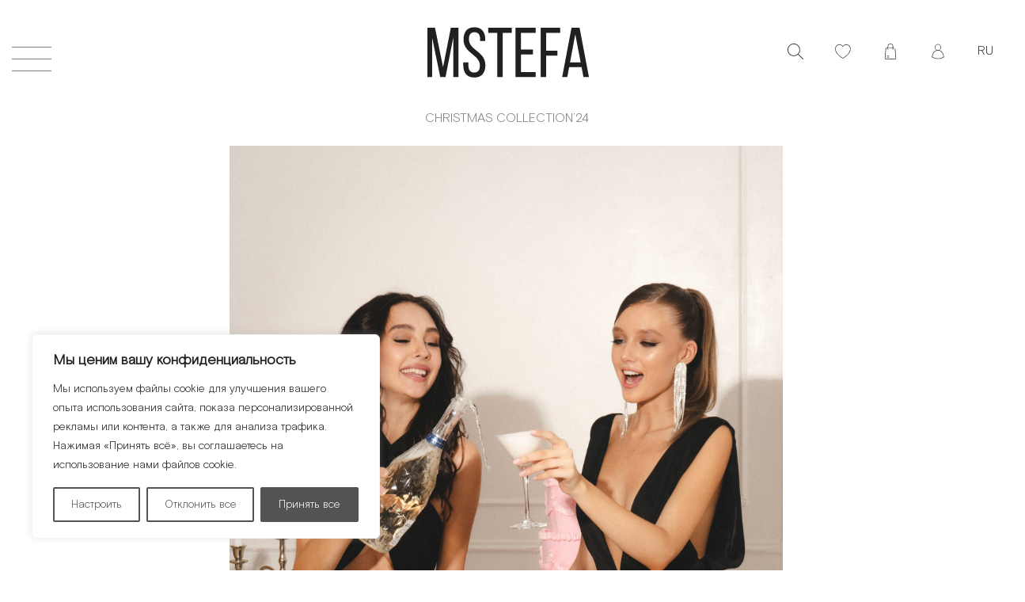

--- FILE ---
content_type: text/html; charset=UTF-8
request_url: https://mstefa.com/lookbook/christmas-collection-24/
body_size: 29672
content:

<!doctype html>
<html lang="ru-RU">
<head>
	<meta charset="UTF-8">
	<meta name="viewport" content="width=device-width, initial-scale=1">
	<link rel="profile" href="http://gmpg.org/xfn/11">
	<link rel="stylesheet" href="https://maxcdn.bootstrapcdn.com/font-awesome/4.5.0/css/font-awesome.min.css">
					<script>document.documentElement.className = document.documentElement.className + ' yes-js js_active js'</script>
				<meta name='robots' content='index, follow, max-image-preview:large, max-snippet:-1, max-video-preview:-1' />

	<!-- This site is optimized with the Yoast SEO plugin v22.1 - https://yoast.com/wordpress/plugins/seo/ -->
	<title>CHRISTMAS COLLECTION’24 - Mstefa</title>
	<link rel="canonical" href="https://mstefa.com/lookbook/christmas-collection-24/" />
	<meta property="og:locale" content="ru_RU" />
	<meta property="og:type" content="article" />
	<meta property="og:title" content="CHRISTMAS COLLECTION’24 - Mstefa" />
	<meta property="og:url" content="https://mstefa.com/lookbook/christmas-collection-24/" />
	<meta property="og:site_name" content="Mstefa" />
	<meta property="article:modified_time" content="2023-12-14T09:59:33+00:00" />
	<meta name="twitter:card" content="summary_large_image" />
	<meta name="twitter:label1" content="Примерное время для чтения" />
	<meta name="twitter:data1" content="1 минута" />
	<script type="application/ld+json" class="yoast-schema-graph">{"@context":"https://schema.org","@graph":[{"@type":"WebPage","@id":"https://mstefa.com/lookbook/christmas-collection-24/","url":"https://mstefa.com/lookbook/christmas-collection-24/","name":"CHRISTMAS COLLECTION’24 - Mstefa","isPartOf":{"@id":"https://mstefa.com/#website"},"datePublished":"2023-11-15T08:22:09+00:00","dateModified":"2023-12-14T09:59:33+00:00","breadcrumb":{"@id":"https://mstefa.com/lookbook/christmas-collection-24/#breadcrumb"},"inLanguage":"ru-RU","potentialAction":[{"@type":"ReadAction","target":["https://mstefa.com/lookbook/christmas-collection-24/"]}]},{"@type":"BreadcrumbList","@id":"https://mstefa.com/lookbook/christmas-collection-24/#breadcrumb","itemListElement":[{"@type":"ListItem","position":1,"name":"Главная страница","item":"https://mstefa.com/"},{"@type":"ListItem","position":2,"name":"LookBook","item":"https://mstefa.com/lookbook/"},{"@type":"ListItem","position":3,"name":"CHRISTMAS COLLECTION’24"}]},{"@type":"WebSite","@id":"https://mstefa.com/#website","url":"https://mstefa.com/","name":"Mstefa","description":"Магазин BRAND MSTEFA","potentialAction":[{"@type":"SearchAction","target":{"@type":"EntryPoint","urlTemplate":"https://mstefa.com/?s={search_term_string}"},"query-input":"required name=search_term_string"}],"inLanguage":"ru-RU"}]}</script>
	<!-- / Yoast SEO plugin. -->


<link rel="alternate" type="application/rss+xml" title="Mstefa &raquo; Лента" href="https://mstefa.com/feed/" />
<link rel="alternate" type="application/rss+xml" title="Mstefa &raquo; Лента комментариев" href="https://mstefa.com/comments/feed/" />
<script type="text/javascript">
/* <![CDATA[ */
window._wpemojiSettings = {"baseUrl":"https:\/\/s.w.org\/images\/core\/emoji\/14.0.0\/72x72\/","ext":".png","svgUrl":"https:\/\/s.w.org\/images\/core\/emoji\/14.0.0\/svg\/","svgExt":".svg","source":{"concatemoji":"https:\/\/mstefa.com\/wp-includes\/js\/wp-emoji-release.min.js?ver=6.4.3"}};
/*! This file is auto-generated */
!function(i,n){var o,s,e;function c(e){try{var t={supportTests:e,timestamp:(new Date).valueOf()};sessionStorage.setItem(o,JSON.stringify(t))}catch(e){}}function p(e,t,n){e.clearRect(0,0,e.canvas.width,e.canvas.height),e.fillText(t,0,0);var t=new Uint32Array(e.getImageData(0,0,e.canvas.width,e.canvas.height).data),r=(e.clearRect(0,0,e.canvas.width,e.canvas.height),e.fillText(n,0,0),new Uint32Array(e.getImageData(0,0,e.canvas.width,e.canvas.height).data));return t.every(function(e,t){return e===r[t]})}function u(e,t,n){switch(t){case"flag":return n(e,"\ud83c\udff3\ufe0f\u200d\u26a7\ufe0f","\ud83c\udff3\ufe0f\u200b\u26a7\ufe0f")?!1:!n(e,"\ud83c\uddfa\ud83c\uddf3","\ud83c\uddfa\u200b\ud83c\uddf3")&&!n(e,"\ud83c\udff4\udb40\udc67\udb40\udc62\udb40\udc65\udb40\udc6e\udb40\udc67\udb40\udc7f","\ud83c\udff4\u200b\udb40\udc67\u200b\udb40\udc62\u200b\udb40\udc65\u200b\udb40\udc6e\u200b\udb40\udc67\u200b\udb40\udc7f");case"emoji":return!n(e,"\ud83e\udef1\ud83c\udffb\u200d\ud83e\udef2\ud83c\udfff","\ud83e\udef1\ud83c\udffb\u200b\ud83e\udef2\ud83c\udfff")}return!1}function f(e,t,n){var r="undefined"!=typeof WorkerGlobalScope&&self instanceof WorkerGlobalScope?new OffscreenCanvas(300,150):i.createElement("canvas"),a=r.getContext("2d",{willReadFrequently:!0}),o=(a.textBaseline="top",a.font="600 32px Arial",{});return e.forEach(function(e){o[e]=t(a,e,n)}),o}function t(e){var t=i.createElement("script");t.src=e,t.defer=!0,i.head.appendChild(t)}"undefined"!=typeof Promise&&(o="wpEmojiSettingsSupports",s=["flag","emoji"],n.supports={everything:!0,everythingExceptFlag:!0},e=new Promise(function(e){i.addEventListener("DOMContentLoaded",e,{once:!0})}),new Promise(function(t){var n=function(){try{var e=JSON.parse(sessionStorage.getItem(o));if("object"==typeof e&&"number"==typeof e.timestamp&&(new Date).valueOf()<e.timestamp+604800&&"object"==typeof e.supportTests)return e.supportTests}catch(e){}return null}();if(!n){if("undefined"!=typeof Worker&&"undefined"!=typeof OffscreenCanvas&&"undefined"!=typeof URL&&URL.createObjectURL&&"undefined"!=typeof Blob)try{var e="postMessage("+f.toString()+"("+[JSON.stringify(s),u.toString(),p.toString()].join(",")+"));",r=new Blob([e],{type:"text/javascript"}),a=new Worker(URL.createObjectURL(r),{name:"wpTestEmojiSupports"});return void(a.onmessage=function(e){c(n=e.data),a.terminate(),t(n)})}catch(e){}c(n=f(s,u,p))}t(n)}).then(function(e){for(var t in e)n.supports[t]=e[t],n.supports.everything=n.supports.everything&&n.supports[t],"flag"!==t&&(n.supports.everythingExceptFlag=n.supports.everythingExceptFlag&&n.supports[t]);n.supports.everythingExceptFlag=n.supports.everythingExceptFlag&&!n.supports.flag,n.DOMReady=!1,n.readyCallback=function(){n.DOMReady=!0}}).then(function(){return e}).then(function(){var e;n.supports.everything||(n.readyCallback(),(e=n.source||{}).concatemoji?t(e.concatemoji):e.wpemoji&&e.twemoji&&(t(e.twemoji),t(e.wpemoji)))}))}((window,document),window._wpemojiSettings);
/* ]]> */
</script>
<style id='wp-emoji-styles-inline-css' type='text/css'>

	img.wp-smiley, img.emoji {
		display: inline !important;
		border: none !important;
		box-shadow: none !important;
		height: 1em !important;
		width: 1em !important;
		margin: 0 0.07em !important;
		vertical-align: -0.1em !important;
		background: none !important;
		padding: 0 !important;
	}
</style>
<link rel='stylesheet' id='wp-block-library-css' href='https://mstefa.com/wp-includes/css/dist/block-library/style.min.css?ver=6.4.3' type='text/css' media='all' />
<link rel='stylesheet' id='jquery-selectBox-css' href='https://mstefa.com/wp-content/plugins/yith-woocommerce-wishlist/assets/css/jquery.selectBox.css?ver=1.2.0' type='text/css' media='all' />
<link rel='stylesheet' id='yith-wcwl-font-awesome-css' href='https://mstefa.com/wp-content/plugins/yith-woocommerce-wishlist/assets/css/font-awesome.css?ver=4.7.0' type='text/css' media='all' />
<link rel='stylesheet' id='woocommerce_prettyPhoto_css-css' href='//mstefa.com/wp-content/plugins/woocommerce/assets/css/prettyPhoto.css?ver=3.1.6' type='text/css' media='all' />
<link rel='stylesheet' id='yith-wcwl-main-css' href='https://mstefa.com/wp-content/plugins/yith-woocommerce-wishlist/assets/css/style.css?ver=3.30.0' type='text/css' media='all' />
<style id='classic-theme-styles-inline-css' type='text/css'>
/*! This file is auto-generated */
.wp-block-button__link{color:#fff;background-color:#32373c;border-radius:9999px;box-shadow:none;text-decoration:none;padding:calc(.667em + 2px) calc(1.333em + 2px);font-size:1.125em}.wp-block-file__button{background:#32373c;color:#fff;text-decoration:none}
</style>
<style id='global-styles-inline-css' type='text/css'>
body{--wp--preset--color--black: #000000;--wp--preset--color--cyan-bluish-gray: #abb8c3;--wp--preset--color--white: #ffffff;--wp--preset--color--pale-pink: #f78da7;--wp--preset--color--vivid-red: #cf2e2e;--wp--preset--color--luminous-vivid-orange: #ff6900;--wp--preset--color--luminous-vivid-amber: #fcb900;--wp--preset--color--light-green-cyan: #7bdcb5;--wp--preset--color--vivid-green-cyan: #00d084;--wp--preset--color--pale-cyan-blue: #8ed1fc;--wp--preset--color--vivid-cyan-blue: #0693e3;--wp--preset--color--vivid-purple: #9b51e0;--wp--preset--gradient--vivid-cyan-blue-to-vivid-purple: linear-gradient(135deg,rgba(6,147,227,1) 0%,rgb(155,81,224) 100%);--wp--preset--gradient--light-green-cyan-to-vivid-green-cyan: linear-gradient(135deg,rgb(122,220,180) 0%,rgb(0,208,130) 100%);--wp--preset--gradient--luminous-vivid-amber-to-luminous-vivid-orange: linear-gradient(135deg,rgba(252,185,0,1) 0%,rgba(255,105,0,1) 100%);--wp--preset--gradient--luminous-vivid-orange-to-vivid-red: linear-gradient(135deg,rgba(255,105,0,1) 0%,rgb(207,46,46) 100%);--wp--preset--gradient--very-light-gray-to-cyan-bluish-gray: linear-gradient(135deg,rgb(238,238,238) 0%,rgb(169,184,195) 100%);--wp--preset--gradient--cool-to-warm-spectrum: linear-gradient(135deg,rgb(74,234,220) 0%,rgb(151,120,209) 20%,rgb(207,42,186) 40%,rgb(238,44,130) 60%,rgb(251,105,98) 80%,rgb(254,248,76) 100%);--wp--preset--gradient--blush-light-purple: linear-gradient(135deg,rgb(255,206,236) 0%,rgb(152,150,240) 100%);--wp--preset--gradient--blush-bordeaux: linear-gradient(135deg,rgb(254,205,165) 0%,rgb(254,45,45) 50%,rgb(107,0,62) 100%);--wp--preset--gradient--luminous-dusk: linear-gradient(135deg,rgb(255,203,112) 0%,rgb(199,81,192) 50%,rgb(65,88,208) 100%);--wp--preset--gradient--pale-ocean: linear-gradient(135deg,rgb(255,245,203) 0%,rgb(182,227,212) 50%,rgb(51,167,181) 100%);--wp--preset--gradient--electric-grass: linear-gradient(135deg,rgb(202,248,128) 0%,rgb(113,206,126) 100%);--wp--preset--gradient--midnight: linear-gradient(135deg,rgb(2,3,129) 0%,rgb(40,116,252) 100%);--wp--preset--font-size--small: 13px;--wp--preset--font-size--medium: 20px;--wp--preset--font-size--large: 36px;--wp--preset--font-size--x-large: 42px;--wp--preset--spacing--20: 0.44rem;--wp--preset--spacing--30: 0.67rem;--wp--preset--spacing--40: 1rem;--wp--preset--spacing--50: 1.5rem;--wp--preset--spacing--60: 2.25rem;--wp--preset--spacing--70: 3.38rem;--wp--preset--spacing--80: 5.06rem;--wp--preset--shadow--natural: 6px 6px 9px rgba(0, 0, 0, 0.2);--wp--preset--shadow--deep: 12px 12px 50px rgba(0, 0, 0, 0.4);--wp--preset--shadow--sharp: 6px 6px 0px rgba(0, 0, 0, 0.2);--wp--preset--shadow--outlined: 6px 6px 0px -3px rgba(255, 255, 255, 1), 6px 6px rgba(0, 0, 0, 1);--wp--preset--shadow--crisp: 6px 6px 0px rgba(0, 0, 0, 1);}:where(.is-layout-flex){gap: 0.5em;}:where(.is-layout-grid){gap: 0.5em;}body .is-layout-flow > .alignleft{float: left;margin-inline-start: 0;margin-inline-end: 2em;}body .is-layout-flow > .alignright{float: right;margin-inline-start: 2em;margin-inline-end: 0;}body .is-layout-flow > .aligncenter{margin-left: auto !important;margin-right: auto !important;}body .is-layout-constrained > .alignleft{float: left;margin-inline-start: 0;margin-inline-end: 2em;}body .is-layout-constrained > .alignright{float: right;margin-inline-start: 2em;margin-inline-end: 0;}body .is-layout-constrained > .aligncenter{margin-left: auto !important;margin-right: auto !important;}body .is-layout-constrained > :where(:not(.alignleft):not(.alignright):not(.alignfull)){max-width: var(--wp--style--global--content-size);margin-left: auto !important;margin-right: auto !important;}body .is-layout-constrained > .alignwide{max-width: var(--wp--style--global--wide-size);}body .is-layout-flex{display: flex;}body .is-layout-flex{flex-wrap: wrap;align-items: center;}body .is-layout-flex > *{margin: 0;}body .is-layout-grid{display: grid;}body .is-layout-grid > *{margin: 0;}:where(.wp-block-columns.is-layout-flex){gap: 2em;}:where(.wp-block-columns.is-layout-grid){gap: 2em;}:where(.wp-block-post-template.is-layout-flex){gap: 1.25em;}:where(.wp-block-post-template.is-layout-grid){gap: 1.25em;}.has-black-color{color: var(--wp--preset--color--black) !important;}.has-cyan-bluish-gray-color{color: var(--wp--preset--color--cyan-bluish-gray) !important;}.has-white-color{color: var(--wp--preset--color--white) !important;}.has-pale-pink-color{color: var(--wp--preset--color--pale-pink) !important;}.has-vivid-red-color{color: var(--wp--preset--color--vivid-red) !important;}.has-luminous-vivid-orange-color{color: var(--wp--preset--color--luminous-vivid-orange) !important;}.has-luminous-vivid-amber-color{color: var(--wp--preset--color--luminous-vivid-amber) !important;}.has-light-green-cyan-color{color: var(--wp--preset--color--light-green-cyan) !important;}.has-vivid-green-cyan-color{color: var(--wp--preset--color--vivid-green-cyan) !important;}.has-pale-cyan-blue-color{color: var(--wp--preset--color--pale-cyan-blue) !important;}.has-vivid-cyan-blue-color{color: var(--wp--preset--color--vivid-cyan-blue) !important;}.has-vivid-purple-color{color: var(--wp--preset--color--vivid-purple) !important;}.has-black-background-color{background-color: var(--wp--preset--color--black) !important;}.has-cyan-bluish-gray-background-color{background-color: var(--wp--preset--color--cyan-bluish-gray) !important;}.has-white-background-color{background-color: var(--wp--preset--color--white) !important;}.has-pale-pink-background-color{background-color: var(--wp--preset--color--pale-pink) !important;}.has-vivid-red-background-color{background-color: var(--wp--preset--color--vivid-red) !important;}.has-luminous-vivid-orange-background-color{background-color: var(--wp--preset--color--luminous-vivid-orange) !important;}.has-luminous-vivid-amber-background-color{background-color: var(--wp--preset--color--luminous-vivid-amber) !important;}.has-light-green-cyan-background-color{background-color: var(--wp--preset--color--light-green-cyan) !important;}.has-vivid-green-cyan-background-color{background-color: var(--wp--preset--color--vivid-green-cyan) !important;}.has-pale-cyan-blue-background-color{background-color: var(--wp--preset--color--pale-cyan-blue) !important;}.has-vivid-cyan-blue-background-color{background-color: var(--wp--preset--color--vivid-cyan-blue) !important;}.has-vivid-purple-background-color{background-color: var(--wp--preset--color--vivid-purple) !important;}.has-black-border-color{border-color: var(--wp--preset--color--black) !important;}.has-cyan-bluish-gray-border-color{border-color: var(--wp--preset--color--cyan-bluish-gray) !important;}.has-white-border-color{border-color: var(--wp--preset--color--white) !important;}.has-pale-pink-border-color{border-color: var(--wp--preset--color--pale-pink) !important;}.has-vivid-red-border-color{border-color: var(--wp--preset--color--vivid-red) !important;}.has-luminous-vivid-orange-border-color{border-color: var(--wp--preset--color--luminous-vivid-orange) !important;}.has-luminous-vivid-amber-border-color{border-color: var(--wp--preset--color--luminous-vivid-amber) !important;}.has-light-green-cyan-border-color{border-color: var(--wp--preset--color--light-green-cyan) !important;}.has-vivid-green-cyan-border-color{border-color: var(--wp--preset--color--vivid-green-cyan) !important;}.has-pale-cyan-blue-border-color{border-color: var(--wp--preset--color--pale-cyan-blue) !important;}.has-vivid-cyan-blue-border-color{border-color: var(--wp--preset--color--vivid-cyan-blue) !important;}.has-vivid-purple-border-color{border-color: var(--wp--preset--color--vivid-purple) !important;}.has-vivid-cyan-blue-to-vivid-purple-gradient-background{background: var(--wp--preset--gradient--vivid-cyan-blue-to-vivid-purple) !important;}.has-light-green-cyan-to-vivid-green-cyan-gradient-background{background: var(--wp--preset--gradient--light-green-cyan-to-vivid-green-cyan) !important;}.has-luminous-vivid-amber-to-luminous-vivid-orange-gradient-background{background: var(--wp--preset--gradient--luminous-vivid-amber-to-luminous-vivid-orange) !important;}.has-luminous-vivid-orange-to-vivid-red-gradient-background{background: var(--wp--preset--gradient--luminous-vivid-orange-to-vivid-red) !important;}.has-very-light-gray-to-cyan-bluish-gray-gradient-background{background: var(--wp--preset--gradient--very-light-gray-to-cyan-bluish-gray) !important;}.has-cool-to-warm-spectrum-gradient-background{background: var(--wp--preset--gradient--cool-to-warm-spectrum) !important;}.has-blush-light-purple-gradient-background{background: var(--wp--preset--gradient--blush-light-purple) !important;}.has-blush-bordeaux-gradient-background{background: var(--wp--preset--gradient--blush-bordeaux) !important;}.has-luminous-dusk-gradient-background{background: var(--wp--preset--gradient--luminous-dusk) !important;}.has-pale-ocean-gradient-background{background: var(--wp--preset--gradient--pale-ocean) !important;}.has-electric-grass-gradient-background{background: var(--wp--preset--gradient--electric-grass) !important;}.has-midnight-gradient-background{background: var(--wp--preset--gradient--midnight) !important;}.has-small-font-size{font-size: var(--wp--preset--font-size--small) !important;}.has-medium-font-size{font-size: var(--wp--preset--font-size--medium) !important;}.has-large-font-size{font-size: var(--wp--preset--font-size--large) !important;}.has-x-large-font-size{font-size: var(--wp--preset--font-size--x-large) !important;}
.wp-block-navigation a:where(:not(.wp-element-button)){color: inherit;}
:where(.wp-block-post-template.is-layout-flex){gap: 1.25em;}:where(.wp-block-post-template.is-layout-grid){gap: 1.25em;}
:where(.wp-block-columns.is-layout-flex){gap: 2em;}:where(.wp-block-columns.is-layout-grid){gap: 2em;}
.wp-block-pullquote{font-size: 1.5em;line-height: 1.6;}
</style>
<link rel='stylesheet' id='iconic-wlv-css' href='https://mstefa.com/wp-content/plugins/iconic-woo-linked-variations/assets/frontend/css/main.css?ver=1.7.0' type='text/css' media='all' />
<link rel='stylesheet' id='woocommerce-layout-css' href='https://mstefa.com/wp-content/plugins/woocommerce/assets/css/woocommerce-layout.css?ver=8.6.1' type='text/css' media='all' />
<link rel='stylesheet' id='woocommerce-smallscreen-css' href='https://mstefa.com/wp-content/plugins/woocommerce/assets/css/woocommerce-smallscreen.css?ver=8.6.1' type='text/css' media='only screen and (max-width: 768px)' />
<link rel='stylesheet' id='woocommerce-general-css' href='https://mstefa.com/wp-content/plugins/woocommerce/assets/css/woocommerce.css?ver=8.6.1' type='text/css' media='all' />
<style id='woocommerce-inline-inline-css' type='text/css'>
.woocommerce form .form-row .required { visibility: visible; }
</style>
<link rel='stylesheet' id='trp-language-switcher-style-css' href='https://mstefa.com/wp-content/plugins/translatepress-multilingual/assets/css/trp-language-switcher.css?ver=2.7.2' type='text/css' media='all' />
<link rel='stylesheet' id='bootstrap-css' href='https://mstefa.com/wp-content/themes/start-site/css/bootstrap.css?ver=6.4.3' type='text/css' media='all' />
<link rel='stylesheet' id='cms-style-css' href='https://mstefa.com/wp-content/themes/start-site/style.css?ver=6.4.3' type='text/css' media='all' />
<link rel='stylesheet' id='mediascreen-css' href='https://mstefa.com/wp-content/themes/start-site/css/mediascreen.css?ver=6.4.3' type='text/css' media='all' />
<link rel='stylesheet' id='swiper-css' href='https://mstefa.com/wp-content/themes/start-site/css/swiper.css?ver=6.4.3' type='text/css' media='all' />
<link rel='stylesheet' id='animate-css' href='https://mstefa.com/wp-content/themes/start-site/css/animate.css?ver=6.4.3' type='text/css' media='all' />
<link rel='stylesheet' id='fontawesome-css' href='https://mstefa.com/wp-content/themes/start-site/css/fontawesome-all.css?ver=6.4.3' type='text/css' media='all' />
<link rel='stylesheet' id='js_composer_front-css' href='https://mstefa.com/wp-content/plugins/js_composer/assets/css/js_composer.min.css?ver=7.5' type='text/css' media='all' />
<link rel='stylesheet' id='vi-wpvs-frontend-style-css' href='https://mstefa.com/wp-content/plugins/woocommerce-product-variations-swatches/assets/css/frontend-style.css?ver=1.1.0' type='text/css' media='all' />
<style id='vi-wpvs-frontend-style-inline-css' type='text/css'>
.vi-wpvs-variation-wrap.vi-wpvs-variation-wrap-vi_wpvs_button_design .vi-wpvs-option-wrap{transition: all 30ms ease-in-out;}.vi-wpvs-variation-wrap.vi-wpvs-variation-wrap-vi_wpvs_button_design .vi-wpvs-variation-button-select,.vi-wpvs-variation-wrap.vi-wpvs-variation-wrap-vi_wpvs_button_design .vi-wpvs-option-wrap{padding:7px 9px;font-size:13px;}.vi-wpvs-variation-wrap.vi-wpvs-variation-wrap-vi_wpvs_button_design .vi-wpvs-option-wrap .vi-wpvs-option:not(.vi-wpvs-option-select){border-radius: inherit;}.vi-wpvs-variation-wrap.vi-wpvs-variation-wrap-image.vi-wpvs-variation-wrap-vi_wpvs_button_design .vi-wpvs-option-wrap ,.vi-wpvs-variation-wrap.vi-wpvs-variation-wrap-variation_img.vi-wpvs-variation-wrap-vi_wpvs_button_design .vi-wpvs-option-wrap ,.vi-wpvs-variation-wrap.vi-wpvs-variation-wrap-color.vi-wpvs-variation-wrap-vi_wpvs_button_design .vi-wpvs-option-wrap{width: 48px;height:48px;}.vi-wpvs-variation-wrap.vi-wpvs-variation-wrap-image.vi-wpvs-variation-wrap-vi_wpvs_button_design .vi-wpvs-option-wrap.vi-wpvs-option-wrap-default .vi-wpvs-option,.vi-wpvs-variation-wrap.vi-wpvs-variation-wrap-variation_img.vi-wpvs-variation-wrap-vi_wpvs_button_design .vi-wpvs-option-wrap.vi-wpvs-option-wrap-default .vi-wpvs-option,.vi-wpvs-variation-wrap.vi-wpvs-variation-wrap-color.vi-wpvs-variation-wrap-vi_wpvs_button_design .vi-wpvs-option-wrap.vi-wpvs-option-wrap-default .vi-wpvs-option{width: 46px;height:46px;}.vi-wpvs-variation-wrap.vi-wpvs-variation-wrap-image.vi-wpvs-variation-wrap-vi_wpvs_button_design .vi-wpvs-option-wrap.vi-wpvs-option-wrap-hover .vi-wpvs-option,.vi-wpvs-variation-wrap.vi-wpvs-variation-wrap-variation_img.vi-wpvs-variation-wrap-vi_wpvs_button_design .vi-wpvs-option-wrap.vi-wpvs-option-wrap-hover .vi-wpvs-option,.vi-wpvs-variation-wrap.vi-wpvs-variation-wrap-color.vi-wpvs-variation-wrap-vi_wpvs_button_design .vi-wpvs-option-wrap.vi-wpvs-option-wrap-hover .vi-wpvs-option{width: 46px;height:46px;}.vi-wpvs-variation-wrap.vi-wpvs-variation-wrap-image.vi-wpvs-variation-wrap-vi_wpvs_button_design .vi-wpvs-option-wrap.vi-wpvs-option-wrap-selected .vi-wpvs-option,.vi-wpvs-variation-wrap.vi-wpvs-variation-wrap-variation_img.vi-wpvs-variation-wrap-vi_wpvs_button_design .vi-wpvs-option-wrap.vi-wpvs-option-wrap-selected .vi-wpvs-option,.vi-wpvs-variation-wrap.vi-wpvs-variation-wrap-color.vi-wpvs-variation-wrap-vi_wpvs_button_design .vi-wpvs-option-wrap.vi-wpvs-option-wrap-selected .vi-wpvs-option{width: 46px;height:46px;}.vi-wpvs-variation-wrap.vi-wpvs-variation-wrap-vi_wpvs_button_design .vi-wpvs-option-wrap.vi-wpvs-option-wrap-selected{box-shadow:  0 0 0 1px rgba(105, 107, 110, 1) inset;}.vi-wpvs-variation-wrap.vi-wpvs-variation-wrap-vi_wpvs_button_design .vi-wpvs-variation-wrap-select-wrap .vi-wpvs-option-wrap.vi-wpvs-option-wrap-selected{box-shadow:  0 0 0 1px rgba(105, 107, 110, 1)inset;}.vi-wpvs-variation-wrap.vi-wpvs-variation-wrap-vi_wpvs_button_design .vi-wpvs-option-wrap.vi-wpvs-option-wrap-selected{color:rgba(15, 15, 15, 1);background:rgba(243, 246, 255, 0);}.vi-wpvs-variation-wrap.vi-wpvs-variation-wrap-vi_wpvs_button_design .vi-wpvs-option-wrap.vi-wpvs-option-wrap-selected .vi-wpvs-option{color:rgba(15, 15, 15, 1);}.vi-wpvs-variation-wrap.vi-wpvs-variation-wrap-vi_wpvs_button_design .vi-wpvs-option-wrap.vi-wpvs-option-wrap-hover{box-shadow:  0 0 0 1px rgba(204, 207, 214, 1) inset;}.vi-wpvs-variation-wrap.vi-wpvs-variation-wrap-vi_wpvs_button_design .vi-wpvs-variation-wrap-select-wrap .vi-wpvs-option-wrap.vi-wpvs-option-wrap-hover{box-shadow:  0 0 0 1px rgba(204, 207, 214, 1) inset;}.vi-wpvs-variation-wrap.vi-wpvs-variation-wrap-vi_wpvs_button_design .vi-wpvs-option-wrap.vi-wpvs-option-wrap-hover{color:rgba(15, 15, 15, 1);background:rgba(243, 246, 255, 0);}.vi-wpvs-variation-wrap.vi-wpvs-variation-wrap-vi_wpvs_button_design .vi-wpvs-option-wrap.vi-wpvs-option-wrap-hover .vi-wpvs-option{color:rgba(15, 15, 15, 1);}.vi-wpvs-variation-wrap.vi-wpvs-variation-wrap-vi_wpvs_button_design .vi-wpvs-option-wrap.vi-wpvs-option-wrap-default{box-shadow:  0 0 0 1px rgba(250, 251, 255, 0) inset;}.vi-wpvs-variation-wrap.vi-wpvs-variation-wrap-vi_wpvs_button_design .vi-wpvs-variation-wrap-select-wrap .vi-wpvs-option-wrap.vi-wpvs-option-wrap-default{box-shadow:  0 0 0 1px rgba(250, 251, 255, 0) ;}.vi-wpvs-variation-wrap.vi-wpvs-variation-wrap-vi_wpvs_button_design .vi-wpvs-option-wrap.vi-wpvs-option-wrap-default{color:rgba(33, 33, 33, 1);background:#ffffff;}.vi-wpvs-variation-wrap.vi-wpvs-variation-wrap-vi_wpvs_button_design .vi-wpvs-option-wrap.vi-wpvs-option-wrap-default .vi-wpvs-option{color:rgba(33, 33, 33, 1);}.vi-wpvs-variation-wrap.vi-wpvs-variation-wrap-vi_wpvs_button_design .vi-wpvs-option-wrap .vi-wpvs-option-tooltip{display: none;}.vi-wpvs-variation-wrap-loop.vi-wpvs-variation-wrap.vi-wpvs-variation-wrap-vi_wpvs_button_design .vi-wpvs-variation-button-select,.vi-wpvs-variation-wrap-loop.vi-wpvs-variation-wrap.vi-wpvs-variation-wrap-vi_wpvs_button_design .vi-wpvs-option-wrap{font-size:9px;}.vi-wpvs-variation-wrap-loop.vi-wpvs-variation-wrap.vi-wpvs-variation-wrap-image.vi-wpvs-variation-wrap-vi_wpvs_button_design .vi-wpvs-option-wrap ,.vi-wpvs-variation-wrap-loop.vi-wpvs-variation-wrap.vi-wpvs-variation-wrap-variation_img.vi-wpvs-variation-wrap-vi_wpvs_button_design .vi-wpvs-option-wrap ,.vi-wpvs-variation-wrap-loop.vi-wpvs-variation-wrap.vi-wpvs-variation-wrap-color.vi-wpvs-variation-wrap-vi_wpvs_button_design .vi-wpvs-option-wrap{width: 36px !important;height:36px !important;}.vi-wpvs-variation-wrap-loop.vi-wpvs-variation-wrap.vi-wpvs-variation-wrap-image.vi-wpvs-variation-wrap-vi_wpvs_button_design .vi-wpvs-option-wrap.vi-wpvs-option-wrap-default .vi-wpvs-option,.vi-wpvs-variation-wrap-loop.vi-wpvs-variation-wrap.vi-wpvs-variation-wrap-variation_img.vi-wpvs-variation-wrap-vi_wpvs_button_design .vi-wpvs-option-wrap.vi-wpvs-option-wrap-default .vi-wpvs-option,.vi-wpvs-variation-wrap-loop.vi-wpvs-variation-wrap.vi-wpvs-variation-wrap-color.vi-wpvs-variation-wrap-vi_wpvs_button_design .vi-wpvs-option-wrap.vi-wpvs-option-wrap-default .vi-wpvs-option{width: 34px;height:34px;}.vi-wpvs-variation-wrap-loop.vi-wpvs-variation-wrap.vi-wpvs-variation-wrap-image.vi-wpvs-variation-wrap-vi_wpvs_button_design .vi-wpvs-option-wrap.vi-wpvs-option-wrap-hover .vi-wpvs-option,.vi-wpvs-variation-wrap-loop.vi-wpvs-variation-wrap.vi-wpvs-variation-wrap-variation_img.vi-wpvs-variation-wrap-vi_wpvs_button_design .vi-wpvs-option-wrap.vi-wpvs-option-wrap-hover .vi-wpvs-option,.vi-wpvs-variation-wrap-loop.vi-wpvs-variation-wrap.vi-wpvs-variation-wrap-color.vi-wpvs-variation-wrap-vi_wpvs_button_design .vi-wpvs-option-wrap.vi-wpvs-option-wrap-hover .vi-wpvs-option{width: 34px;height:34px;}.vi-wpvs-variation-wrap-loop.vi-wpvs-variation-wrap.vi-wpvs-variation-wrap-image.vi-wpvs-variation-wrap-vi_wpvs_button_design .vi-wpvs-option-wrap.vi-wpvs-option-wrap-selected .vi-wpvs-option,.vi-wpvs-variation-wrap-loop.vi-wpvs-variation-wrap.vi-wpvs-variation-wrap-variation_img.vi-wpvs-variation-wrap-vi_wpvs_button_design .vi-wpvs-option-wrap.vi-wpvs-option-wrap-selected .vi-wpvs-option,.vi-wpvs-variation-wrap-loop.vi-wpvs-variation-wrap.vi-wpvs-variation-wrap-color.vi-wpvs-variation-wrap-vi_wpvs_button_design .vi-wpvs-option-wrap.vi-wpvs-option-wrap-selected .vi-wpvs-option{width: 34px;height:34px;}@media screen and (max-width:600px){.vi-wpvs-variation-wrap.vi-wpvs-variation-wrap-vi_wpvs_button_design .vi-wpvs-variation-button-select,.vi-wpvs-variation-wrap.vi-wpvs-variation-wrap-vi_wpvs_button_design .vi-wpvs-option-wrap{font-size:11px;}.vi-wpvs-variation-wrap.vi-wpvs-variation-wrap-image.vi-wpvs-variation-wrap-vi_wpvs_button_design .vi-wpvs-option-wrap ,.vi-wpvs-variation-wrap.vi-wpvs-variation-wrap-variation_img.vi-wpvs-variation-wrap-vi_wpvs_button_design .vi-wpvs-option-wrap ,.vi-wpvs-variation-wrap.vi-wpvs-variation-wrap-color.vi-wpvs-variation-wrap-vi_wpvs_button_design .vi-wpvs-option-wrap{width: 40.8px;height:40.8px;}.vi-wpvs-variation-wrap.vi-wpvs-variation-wrap-image.vi-wpvs-variation-wrap-vi_wpvs_button_design .vi-wpvs-option-wrap.vi-wpvs-option-wrap-default .vi-wpvs-option,.vi-wpvs-variation-wrap.vi-wpvs-variation-wrap-variation_img.vi-wpvs-variation-wrap-vi_wpvs_button_design .vi-wpvs-option-wrap.vi-wpvs-option-wrap-default .vi-wpvs-option,.vi-wpvs-variation-wrap.vi-wpvs-variation-wrap-color.vi-wpvs-variation-wrap-vi_wpvs_button_design .vi-wpvs-option-wrap.vi-wpvs-option-wrap-default .vi-wpvs-option{width: 32.68px;height:32.68px;}.vi-wpvs-variation-wrap.vi-wpvs-variation-wrap-image.vi-wpvs-variation-wrap-vi_wpvs_button_design .vi-wpvs-option-wrap.vi-wpvs-option-wrap-hover .vi-wpvs-option,.vi-wpvs-variation-wrap.vi-wpvs-variation-wrap-variation_img.vi-wpvs-variation-wrap-vi_wpvs_button_design .vi-wpvs-option-wrap.vi-wpvs-option-wrap-hover .vi-wpvs-option,.vi-wpvs-variation-wrap.vi-wpvs-variation-wrap-color.vi-wpvs-variation-wrap-vi_wpvs_button_design .vi-wpvs-option-wrap.vi-wpvs-option-wrap-hover .vi-wpvs-option{width: 32.68px;height:32.68px;}.vi-wpvs-variation-wrap.vi-wpvs-variation-wrap-image.vi-wpvs-variation-wrap-vi_wpvs_button_design .vi-wpvs-option-wrap.vi-wpvs-option-wrap-selected .vi-wpvs-option,.vi-wpvs-variation-wrap.vi-wpvs-variation-wrap-variation_img.vi-wpvs-variation-wrap-vi_wpvs_button_design .vi-wpvs-option-wrap.vi-wpvs-option-wrap-selected .vi-wpvs-option,.vi-wpvs-variation-wrap.vi-wpvs-variation-wrap-color.vi-wpvs-variation-wrap-vi_wpvs_button_design .vi-wpvs-option-wrap.vi-wpvs-option-wrap-selected .vi-wpvs-option{width: 32.68px;height:32.68px;}}.vi-wpvs-variation-wrap.vi-wpvs-variation-wrap-vi_wpvs_color_design .vi-wpvs-option-wrap{transition: all 30ms ease-in-out;}.vi-wpvs-variation-wrap.vi-wpvs-variation-wrap-vi_wpvs_color_design .vi-wpvs-variation-button-select,.vi-wpvs-variation-wrap.vi-wpvs-variation-wrap-vi_wpvs_color_design .vi-wpvs-option-wrap{height:32px;width:32px;padding:3px;font-size:13px;border-radius:20px;}.vi-wpvs-variation-wrap.vi-wpvs-variation-wrap-vi_wpvs_color_design .vi-wpvs-option-wrap .vi-wpvs-option:not(.vi-wpvs-option-select){border-radius: inherit;}.vi-wpvs-variation-wrap.vi-wpvs-variation-wrap-image.vi-wpvs-variation-wrap-vi_wpvs_color_design .vi-wpvs-option-wrap.vi-wpvs-option-wrap-hover .vi-wpvs-option,.vi-wpvs-variation-wrap.vi-wpvs-variation-wrap-variation_img.vi-wpvs-variation-wrap-vi_wpvs_color_design .vi-wpvs-option-wrap.vi-wpvs-option-wrap-hover .vi-wpvs-option,.vi-wpvs-variation-wrap.vi-wpvs-variation-wrap-color.vi-wpvs-variation-wrap-vi_wpvs_color_design .vi-wpvs-option-wrap.vi-wpvs-option-wrap-hover .vi-wpvs-option{width: 30px;height:30px;}.vi-wpvs-variation-wrap.vi-wpvs-variation-wrap-image.vi-wpvs-variation-wrap-vi_wpvs_color_design .vi-wpvs-option-wrap.vi-wpvs-option-wrap-selected .vi-wpvs-option,.vi-wpvs-variation-wrap.vi-wpvs-variation-wrap-variation_img.vi-wpvs-variation-wrap-vi_wpvs_color_design .vi-wpvs-option-wrap.vi-wpvs-option-wrap-selected .vi-wpvs-option,.vi-wpvs-variation-wrap.vi-wpvs-variation-wrap-color.vi-wpvs-variation-wrap-vi_wpvs_color_design .vi-wpvs-option-wrap.vi-wpvs-option-wrap-selected .vi-wpvs-option{width: 30px;height:30px;}.vi-wpvs-variation-wrap.vi-wpvs-variation-wrap-vi_wpvs_color_design .vi-wpvs-option-wrap.vi-wpvs-option-wrap-selected{box-shadow:  0 0 0 1px rgba(0, 0, 0, 1) inset;}.vi-wpvs-variation-wrap.vi-wpvs-variation-wrap-vi_wpvs_color_design .vi-wpvs-variation-wrap-select-wrap .vi-wpvs-option-wrap.vi-wpvs-option-wrap-selected{box-shadow:  0 0 0 1px rgba(0, 0, 0, 1)inset;}.vi-wpvs-variation-wrap.vi-wpvs-variation-wrap-vi_wpvs_color_design .vi-wpvs-option-wrap.vi-wpvs-option-wrap-selected{background:rgba(255, 255, 255, 0);border-radius:20px;}.vi-wpvs-variation-wrap.vi-wpvs-variation-wrap-vi_wpvs_color_design .vi-wpvs-option-wrap.vi-wpvs-option-wrap-hover{box-shadow:  0 0 0 1px rgba(0, 0, 0, 1) inset;}.vi-wpvs-variation-wrap.vi-wpvs-variation-wrap-vi_wpvs_color_design .vi-wpvs-variation-wrap-select-wrap .vi-wpvs-option-wrap.vi-wpvs-option-wrap-hover{box-shadow:  0 0 0 1px rgba(0, 0, 0, 1) inset;}.vi-wpvs-variation-wrap.vi-wpvs-variation-wrap-vi_wpvs_color_design .vi-wpvs-option-wrap.vi-wpvs-option-wrap-hover{background:rgba(0, 0, 0, 0);border-radius:20px;}.vi-wpvs-variation-wrap.vi-wpvs-variation-wrap-vi_wpvs_color_design .vi-wpvs-option-wrap.vi-wpvs-option-wrap-default{box-shadow:  0px 4px 2px -2px rgba(238, 238, 238, 1);}.vi-wpvs-variation-wrap.vi-wpvs-variation-wrap-vi_wpvs_color_design .vi-wpvs-variation-wrap-select-wrap .vi-wpvs-option-wrap.vi-wpvs-option-wrap-default{box-shadow:  0px 4px 2px -2px rgba(238, 238, 238, 1);}.vi-wpvs-variation-wrap.vi-wpvs-variation-wrap-vi_wpvs_color_design .vi-wpvs-option-wrap.vi-wpvs-option-wrap-default{background:rgba(0, 0, 0, 0);border-radius:20px;}.vi-wpvs-variation-wrap.vi-wpvs-variation-wrap-vi_wpvs_color_design .vi-wpvs-option-wrap .vi-wpvs-option-tooltip{display: none;}.vi-wpvs-variation-wrap-loop.vi-wpvs-variation-wrap.vi-wpvs-variation-wrap-vi_wpvs_color_design .vi-wpvs-variation-button-select,.vi-wpvs-variation-wrap-loop.vi-wpvs-variation-wrap.vi-wpvs-variation-wrap-vi_wpvs_color_design .vi-wpvs-option-wrap{height:27px;width:27px;font-size:11px;}.vi-wpvs-variation-wrap-loop.vi-wpvs-variation-wrap-slider.vi-wpvs-variation-wrap.vi-wpvs-variation-wrap-vi_wpvs_color_design .vi-wpvs-option-wrap{height:27.2px !important;width:27.2px !important;}.vi-wpvs-variation-wrap-loop.vi-wpvs-variation-wrap.vi-wpvs-variation-wrap-image.vi-wpvs-variation-wrap-vi_wpvs_color_design .vi-wpvs-option-wrap.vi-wpvs-option-wrap-hover .vi-wpvs-option,.vi-wpvs-variation-wrap-loop.vi-wpvs-variation-wrap.vi-wpvs-variation-wrap-variation_img.vi-wpvs-variation-wrap-vi_wpvs_color_design .vi-wpvs-option-wrap.vi-wpvs-option-wrap-hover .vi-wpvs-option,.vi-wpvs-variation-wrap-loop.vi-wpvs-variation-wrap.vi-wpvs-variation-wrap-color.vi-wpvs-variation-wrap-vi_wpvs_color_design .vi-wpvs-option-wrap.vi-wpvs-option-wrap-hover .vi-wpvs-option{width: 25.2px;height:25.2px;}.vi-wpvs-variation-wrap-loop.vi-wpvs-variation-wrap.vi-wpvs-variation-wrap-image.vi-wpvs-variation-wrap-vi_wpvs_color_design .vi-wpvs-option-wrap.vi-wpvs-option-wrap-selected .vi-wpvs-option,.vi-wpvs-variation-wrap-loop.vi-wpvs-variation-wrap.vi-wpvs-variation-wrap-variation_img.vi-wpvs-variation-wrap-vi_wpvs_color_design .vi-wpvs-option-wrap.vi-wpvs-option-wrap-selected .vi-wpvs-option,.vi-wpvs-variation-wrap-loop.vi-wpvs-variation-wrap.vi-wpvs-variation-wrap-color.vi-wpvs-variation-wrap-vi_wpvs_color_design .vi-wpvs-option-wrap.vi-wpvs-option-wrap-selected .vi-wpvs-option{width: 25.2px;height:25.2px;}.vi-wpvs-variation-wrap-loop.vi-wpvs-variation-wrap.vi-wpvs-variation-wrap-vi_wpvs_color_design .vi-wpvs-option-wrap.vi-wpvs-option-wrap-selected{border-radius:17px;}@media screen and (max-width:600px){.vi-wpvs-variation-wrap.vi-wpvs-variation-wrap-vi_wpvs_color_design .vi-wpvs-variation-button-select,.vi-wpvs-variation-wrap.vi-wpvs-variation-wrap-vi_wpvs_color_design .vi-wpvs-option-wrap{width:27px;height:27px;font-size:11px;}.vi-wpvs-variation-wrap.vi-wpvs-variation-wrap-image.vi-wpvs-variation-wrap-vi_wpvs_color_design .vi-wpvs-option-wrap.vi-wpvs-option-wrap-hover .vi-wpvs-option,.vi-wpvs-variation-wrap.vi-wpvs-variation-wrap-variation_img.vi-wpvs-variation-wrap-vi_wpvs_color_design .vi-wpvs-option-wrap.vi-wpvs-option-wrap-hover .vi-wpvs-option,.vi-wpvs-variation-wrap.vi-wpvs-variation-wrap-color.vi-wpvs-variation-wrap-vi_wpvs_color_design .vi-wpvs-option-wrap.vi-wpvs-option-wrap-hover .vi-wpvs-option{width: 25.2px;height:25.2px;}.vi-wpvs-variation-wrap.vi-wpvs-variation-wrap-image.vi-wpvs-variation-wrap-vi_wpvs_color_design .vi-wpvs-option-wrap.vi-wpvs-option-wrap-selected .vi-wpvs-option,.vi-wpvs-variation-wrap.vi-wpvs-variation-wrap-variation_img.vi-wpvs-variation-wrap-vi_wpvs_color_design .vi-wpvs-option-wrap.vi-wpvs-option-wrap-selected .vi-wpvs-option,.vi-wpvs-variation-wrap.vi-wpvs-variation-wrap-color.vi-wpvs-variation-wrap-vi_wpvs_color_design .vi-wpvs-option-wrap.vi-wpvs-option-wrap-selected .vi-wpvs-option{width: 25.2px;height:25.2px;}.vi-wpvs-variation-wrap.vi-wpvs-variation-wrap-vi_wpvs_color_design .vi-wpvs-option-wrap.vi-wpvs-option-wrap-selected{border-radius:17px;}}.vi-wpvs-variation-wrap.vi-wpvs-variation-wrap-vi_wpvs_image_design .vi-wpvs-option-wrap{transition: all 30ms ease-in-out;}.vi-wpvs-variation-wrap.vi-wpvs-variation-wrap-vi_wpvs_image_design .vi-wpvs-variation-button-select,.vi-wpvs-variation-wrap.vi-wpvs-variation-wrap-vi_wpvs_image_design .vi-wpvs-option-wrap{height:70px;width:70px;padding:4px;font-size:13px;}.vi-wpvs-variation-wrap.vi-wpvs-variation-wrap-vi_wpvs_image_design .vi-wpvs-option-wrap .vi-wpvs-option:not(.vi-wpvs-option-select){border-radius: inherit;}.vi-wpvs-variation-wrap.vi-wpvs-variation-wrap-image.vi-wpvs-variation-wrap-vi_wpvs_image_design .vi-wpvs-option-wrap.vi-wpvs-option-wrap-default .vi-wpvs-option,.vi-wpvs-variation-wrap.vi-wpvs-variation-wrap-variation_img.vi-wpvs-variation-wrap-vi_wpvs_image_design .vi-wpvs-option-wrap.vi-wpvs-option-wrap-default .vi-wpvs-option,.vi-wpvs-variation-wrap.vi-wpvs-variation-wrap-color.vi-wpvs-variation-wrap-vi_wpvs_image_design .vi-wpvs-option-wrap.vi-wpvs-option-wrap-default .vi-wpvs-option{width: 68px;height:68px;}.vi-wpvs-variation-wrap.vi-wpvs-variation-wrap-image.vi-wpvs-variation-wrap-vi_wpvs_image_design .vi-wpvs-option-wrap.vi-wpvs-option-wrap-hover .vi-wpvs-option,.vi-wpvs-variation-wrap.vi-wpvs-variation-wrap-variation_img.vi-wpvs-variation-wrap-vi_wpvs_image_design .vi-wpvs-option-wrap.vi-wpvs-option-wrap-hover .vi-wpvs-option,.vi-wpvs-variation-wrap.vi-wpvs-variation-wrap-color.vi-wpvs-variation-wrap-vi_wpvs_image_design .vi-wpvs-option-wrap.vi-wpvs-option-wrap-hover .vi-wpvs-option{width: 68px;height:68px;}.vi-wpvs-variation-wrap.vi-wpvs-variation-wrap-image.vi-wpvs-variation-wrap-vi_wpvs_image_design .vi-wpvs-option-wrap.vi-wpvs-option-wrap-selected .vi-wpvs-option,.vi-wpvs-variation-wrap.vi-wpvs-variation-wrap-variation_img.vi-wpvs-variation-wrap-vi_wpvs_image_design .vi-wpvs-option-wrap.vi-wpvs-option-wrap-selected .vi-wpvs-option,.vi-wpvs-variation-wrap.vi-wpvs-variation-wrap-color.vi-wpvs-variation-wrap-vi_wpvs_image_design .vi-wpvs-option-wrap.vi-wpvs-option-wrap-selected .vi-wpvs-option{width: 68px;height:68px;}.vi-wpvs-variation-wrap.vi-wpvs-variation-wrap-vi_wpvs_image_design .vi-wpvs-option-wrap.vi-wpvs-option-wrap-selected{box-shadow:  0 0 0 1px rgba(33, 33, 33, 1) inset;}.vi-wpvs-variation-wrap.vi-wpvs-variation-wrap-vi_wpvs_image_design .vi-wpvs-variation-wrap-select-wrap .vi-wpvs-option-wrap.vi-wpvs-option-wrap-selected{box-shadow:  0 0 0 1px rgba(33, 33, 33, 1)inset;}.vi-wpvs-variation-wrap.vi-wpvs-variation-wrap-vi_wpvs_image_design .vi-wpvs-option-wrap.vi-wpvs-option-wrap-hover{box-shadow:  0 0 0 1px rgba(33, 33, 33, 1) inset;}.vi-wpvs-variation-wrap.vi-wpvs-variation-wrap-vi_wpvs_image_design .vi-wpvs-variation-wrap-select-wrap .vi-wpvs-option-wrap.vi-wpvs-option-wrap-hover{box-shadow:  0 0 0 1px rgba(33, 33, 33, 1) inset;}.vi-wpvs-variation-wrap.vi-wpvs-variation-wrap-vi_wpvs_image_design .vi-wpvs-option-wrap.vi-wpvs-option-wrap-default{box-shadow:  0 0 0 1px rgba(238, 238, 238, 1) inset;}.vi-wpvs-variation-wrap.vi-wpvs-variation-wrap-vi_wpvs_image_design .vi-wpvs-variation-wrap-select-wrap .vi-wpvs-option-wrap.vi-wpvs-option-wrap-default{box-shadow:  0 0 0 1px rgba(238, 238, 238, 1) ;}.vi-wpvs-variation-wrap.vi-wpvs-variation-wrap-vi_wpvs_image_design .vi-wpvs-option-wrap.vi-wpvs-option-wrap-default{background:rgba(255, 255, 255, 1);}.vi-wpvs-variation-wrap.vi-wpvs-variation-wrap-vi_wpvs_image_design .vi-wpvs-option-wrap .vi-wpvs-option-tooltip{display: none;}.vi-wpvs-variation-wrap-loop.vi-wpvs-variation-wrap.vi-wpvs-variation-wrap-vi_wpvs_image_design .vi-wpvs-variation-button-select,.vi-wpvs-variation-wrap-loop.vi-wpvs-variation-wrap.vi-wpvs-variation-wrap-vi_wpvs_image_design .vi-wpvs-option-wrap{height:52px;width:52px;font-size:9px;}.vi-wpvs-variation-wrap-loop.vi-wpvs-variation-wrap-slider.vi-wpvs-variation-wrap.vi-wpvs-variation-wrap-vi_wpvs_image_design .vi-wpvs-option-wrap{height:52.5px !important;width:52.5px !important;}.vi-wpvs-variation-wrap-loop.vi-wpvs-variation-wrap.vi-wpvs-variation-wrap-image.vi-wpvs-variation-wrap-vi_wpvs_image_design .vi-wpvs-option-wrap.vi-wpvs-option-wrap-default .vi-wpvs-option,.vi-wpvs-variation-wrap-loop.vi-wpvs-variation-wrap.vi-wpvs-variation-wrap-variation_img.vi-wpvs-variation-wrap-vi_wpvs_image_design .vi-wpvs-option-wrap.vi-wpvs-option-wrap-default .vi-wpvs-option,.vi-wpvs-variation-wrap-loop.vi-wpvs-variation-wrap.vi-wpvs-variation-wrap-color.vi-wpvs-variation-wrap-vi_wpvs_image_design .vi-wpvs-option-wrap.vi-wpvs-option-wrap-default .vi-wpvs-option{width: 50.5px;height:50.5px;}.vi-wpvs-variation-wrap-loop.vi-wpvs-variation-wrap.vi-wpvs-variation-wrap-image.vi-wpvs-variation-wrap-vi_wpvs_image_design .vi-wpvs-option-wrap.vi-wpvs-option-wrap-hover .vi-wpvs-option,.vi-wpvs-variation-wrap-loop.vi-wpvs-variation-wrap.vi-wpvs-variation-wrap-variation_img.vi-wpvs-variation-wrap-vi_wpvs_image_design .vi-wpvs-option-wrap.vi-wpvs-option-wrap-hover .vi-wpvs-option,.vi-wpvs-variation-wrap-loop.vi-wpvs-variation-wrap.vi-wpvs-variation-wrap-color.vi-wpvs-variation-wrap-vi_wpvs_image_design .vi-wpvs-option-wrap.vi-wpvs-option-wrap-hover .vi-wpvs-option{width: 50.5px;height:50.5px;}.vi-wpvs-variation-wrap-loop.vi-wpvs-variation-wrap.vi-wpvs-variation-wrap-image.vi-wpvs-variation-wrap-vi_wpvs_image_design .vi-wpvs-option-wrap.vi-wpvs-option-wrap-selected .vi-wpvs-option,.vi-wpvs-variation-wrap-loop.vi-wpvs-variation-wrap.vi-wpvs-variation-wrap-variation_img.vi-wpvs-variation-wrap-vi_wpvs_image_design .vi-wpvs-option-wrap.vi-wpvs-option-wrap-selected .vi-wpvs-option,.vi-wpvs-variation-wrap-loop.vi-wpvs-variation-wrap.vi-wpvs-variation-wrap-color.vi-wpvs-variation-wrap-vi_wpvs_image_design .vi-wpvs-option-wrap.vi-wpvs-option-wrap-selected .vi-wpvs-option{width: 50.5px;height:50.5px;}@media screen and (max-width:600px){.vi-wpvs-variation-wrap.vi-wpvs-variation-wrap-vi_wpvs_image_design .vi-wpvs-variation-button-select,.vi-wpvs-variation-wrap.vi-wpvs-variation-wrap-vi_wpvs_image_design .vi-wpvs-option-wrap{width:59px;height:59px;font-size:11px;}.vi-wpvs-variation-wrap.vi-wpvs-variation-wrap-image.vi-wpvs-variation-wrap-vi_wpvs_image_design .vi-wpvs-option-wrap.vi-wpvs-option-wrap-default .vi-wpvs-option,.vi-wpvs-variation-wrap.vi-wpvs-variation-wrap-variation_img.vi-wpvs-variation-wrap-vi_wpvs_image_design .vi-wpvs-option-wrap.vi-wpvs-option-wrap-default .vi-wpvs-option,.vi-wpvs-variation-wrap.vi-wpvs-variation-wrap-color.vi-wpvs-variation-wrap-vi_wpvs_image_design .vi-wpvs-option-wrap.vi-wpvs-option-wrap-default .vi-wpvs-option{width: 57.5px;height:57.5px;}.vi-wpvs-variation-wrap.vi-wpvs-variation-wrap-image.vi-wpvs-variation-wrap-vi_wpvs_image_design .vi-wpvs-option-wrap.vi-wpvs-option-wrap-hover .vi-wpvs-option,.vi-wpvs-variation-wrap.vi-wpvs-variation-wrap-variation_img.vi-wpvs-variation-wrap-vi_wpvs_image_design .vi-wpvs-option-wrap.vi-wpvs-option-wrap-hover .vi-wpvs-option,.vi-wpvs-variation-wrap.vi-wpvs-variation-wrap-color.vi-wpvs-variation-wrap-vi_wpvs_image_design .vi-wpvs-option-wrap.vi-wpvs-option-wrap-hover .vi-wpvs-option{width: 57.5px;height:57.5px;}.vi-wpvs-variation-wrap.vi-wpvs-variation-wrap-image.vi-wpvs-variation-wrap-vi_wpvs_image_design .vi-wpvs-option-wrap.vi-wpvs-option-wrap-selected .vi-wpvs-option,.vi-wpvs-variation-wrap.vi-wpvs-variation-wrap-variation_img.vi-wpvs-variation-wrap-vi_wpvs_image_design .vi-wpvs-option-wrap.vi-wpvs-option-wrap-selected .vi-wpvs-option,.vi-wpvs-variation-wrap.vi-wpvs-variation-wrap-color.vi-wpvs-variation-wrap-vi_wpvs_image_design .vi-wpvs-option-wrap.vi-wpvs-option-wrap-selected .vi-wpvs-option{width: 57.5px;height:57.5px;}}.vi_wpvs_variation_form:not(.vi_wpvs_loop_variation_form) .vi-wpvs-variation-wrap-wrap,.vi_wpvs_variation_form:not(.vi_wpvs_loop_variation_form) .vi-wpvs-variation-wrap-wrap .vi-wpvs-variation-wrap{justify-content: flex-start;text-align: left;}
</style>
<script type="text/javascript" src="https://mstefa.com/wp-includes/js/jquery/jquery.min.js?ver=3.7.1" id="jquery-core-js"></script>
<script type="text/javascript" src="https://mstefa.com/wp-includes/js/jquery/jquery-migrate.min.js?ver=3.4.1" id="jquery-migrate-js"></script>
<script type="text/javascript" id="cookie-law-info-js-extra">
/* <![CDATA[ */
var _ckyConfig = {"_ipData":[],"_assetsURL":"https:\/\/mstefa.com\/wp-content\/plugins\/cookie-law-info\/lite\/frontend\/images\/","_publicURL":"https:\/\/mstefa.com","_expiry":"365","_categories":[{"name":"\u041d\u0435\u043e\u0431\u0445\u043e\u0434\u0438\u043c\u044b\u0435","slug":"necessary","isNecessary":true,"ccpaDoNotSell":true,"cookies":[],"active":true,"defaultConsent":{"gdpr":true,"ccpa":true}},{"name":"\u0424\u0443\u043d\u043a\u0446\u0438\u043e\u043d\u0430\u043b\u044c\u043d\u044b\u0435","slug":"functional","isNecessary":false,"ccpaDoNotSell":true,"cookies":[],"active":true,"defaultConsent":{"gdpr":false,"ccpa":false}},{"name":"\u0410\u043d\u0430\u043b\u0438\u0442\u0438\u0447\u0435\u0441\u043a\u0438\u0435","slug":"analytics","isNecessary":false,"ccpaDoNotSell":true,"cookies":[],"active":true,"defaultConsent":{"gdpr":false,"ccpa":false}},{"name":"\u041f\u0440\u043e\u0438\u0437\u0432\u043e\u0434\u0438\u0442\u0435\u043b\u044c\u043d\u043e\u0441\u0442\u044c","slug":"performance","isNecessary":false,"ccpaDoNotSell":true,"cookies":[],"active":true,"defaultConsent":{"gdpr":false,"ccpa":false}},{"name":"\u0420\u0435\u043a\u043b\u0430\u043c\u0430","slug":"advertisement","isNecessary":false,"ccpaDoNotSell":true,"cookies":[],"active":true,"defaultConsent":{"gdpr":false,"ccpa":false}}],"_activeLaw":"gdpr","_rootDomain":"","_block":"1","_showBanner":"1","_bannerConfig":{"settings":{"type":"box","preferenceCenterType":"popup","position":"bottom-left","applicableLaw":"gdpr"},"behaviours":{"reloadBannerOnAccept":false,"loadAnalyticsByDefault":false,"animations":{"onLoad":"animate","onHide":"sticky"}},"config":{"revisitConsent":{"status":true,"tag":"revisit-consent","position":"bottom-left","meta":{"url":"#"},"styles":{"background-color":"#535353"},"elements":{"title":{"type":"text","tag":"revisit-consent-title","status":true,"styles":{"color":"#0056a7"}}}},"preferenceCenter":{"toggle":{"status":true,"tag":"detail-category-toggle","type":"toggle","states":{"active":{"styles":{"background-color":"#1863DC"}},"inactive":{"styles":{"background-color":"#D0D5D2"}}}}},"categoryPreview":{"status":false,"toggle":{"status":true,"tag":"detail-category-preview-toggle","type":"toggle","states":{"active":{"styles":{"background-color":"#1863DC"}},"inactive":{"styles":{"background-color":"#D0D5D2"}}}}},"videoPlaceholder":{"status":true,"styles":{"background-color":"#535353","border-color":"#535353","color":"#ffffff"}},"readMore":{"status":false,"tag":"readmore-button","type":"link","meta":{"noFollow":true,"newTab":true},"styles":{"color":"#535353","background-color":"transparent","border-color":"transparent"}},"auditTable":{"status":true},"optOption":{"status":true,"toggle":{"status":true,"tag":"optout-option-toggle","type":"toggle","states":{"active":{"styles":{"background-color":"#1863dc"}},"inactive":{"styles":{"background-color":"#FFFFFF"}}}}}}},"_version":"3.3.4","_logConsent":"1","_tags":[{"tag":"accept-button","styles":{"color":"#FFFFFF","background-color":"#535353","border-color":"#535353"}},{"tag":"reject-button","styles":{"color":"#535353","background-color":"transparent","border-color":"#535353"}},{"tag":"settings-button","styles":{"color":"#535353","background-color":"transparent","border-color":"#535353"}},{"tag":"readmore-button","styles":{"color":"#535353","background-color":"transparent","border-color":"transparent"}},{"tag":"donotsell-button","styles":{"color":"#1863DC","background-color":"transparent","border-color":"transparent"}},{"tag":"accept-button","styles":{"color":"#FFFFFF","background-color":"#535353","border-color":"#535353"}},{"tag":"revisit-consent","styles":{"background-color":"#535353"}}],"_shortCodes":[{"key":"cky_readmore","content":"<a href=\"#\" class=\"cky-policy\" aria-label=\"\u041f\u043e\u043b\u0438\u0442\u0438\u043a\u0430 \u0438\u0441\u043f\u043e\u043b\u044c\u0437\u043e\u0432\u0430\u043d\u0438\u044f \u0444\u0430\u0439\u043b\u043e\u0432 cookie\" target=\"_blank\" rel=\"noopener\" data-cky-tag=\"readmore-button\">\u041f\u043e\u043b\u0438\u0442\u0438\u043a\u0430 \u0438\u0441\u043f\u043e\u043b\u044c\u0437\u043e\u0432\u0430\u043d\u0438\u044f \u0444\u0430\u0439\u043b\u043e\u0432 cookie<\/a>","tag":"readmore-button","status":false,"attributes":{"rel":"nofollow","target":"_blank"}},{"key":"cky_show_desc","content":"<button class=\"cky-show-desc-btn\" data-cky-tag=\"show-desc-button\" aria-label=\"\u041f\u043e\u043a\u0430\u0437\u0430\u0442\u044c \u0431\u043e\u043b\u044c\u0448\u0435\">\u041f\u043e\u043a\u0430\u0437\u0430\u0442\u044c \u0431\u043e\u043b\u044c\u0448\u0435<\/button>","tag":"show-desc-button","status":true,"attributes":[]},{"key":"cky_hide_desc","content":"<button class=\"cky-show-desc-btn\" data-cky-tag=\"hide-desc-button\" aria-label=\"\u041f\u043e\u043a\u0430\u0437\u0430\u0442\u044c \u043c\u0435\u043d\u044c\u0448\u0435\">\u041f\u043e\u043a\u0430\u0437\u0430\u0442\u044c \u043c\u0435\u043d\u044c\u0448\u0435<\/button>","tag":"hide-desc-button","status":true,"attributes":[]},{"key":"cky_category_toggle_label","content":"[cky_{{status}}_category_label] [cky_preference_{{category_slug}}_title]","tag":"","status":true,"attributes":[]},{"key":"cky_enable_category_label","content":"Enable","tag":"","status":true,"attributes":[]},{"key":"cky_disable_category_label","content":"Disable","tag":"","status":true,"attributes":[]},{"key":"cky_video_placeholder","content":"<div class=\"video-placeholder-normal\" data-cky-tag=\"video-placeholder\" id=\"[UNIQUEID]\"><p class=\"video-placeholder-text-normal\" data-cky-tag=\"placeholder-title\">\u041f\u043e\u0436\u0430\u043b\u0443\u0439\u0441\u0442\u0430, \u043f\u0440\u0438\u043c\u0438\u0442\u0435 \u043a\u0443\u043a\u0438 \u0434\u043b\u044f \u0434\u043e\u0441\u0442\u0443\u043f\u0430 \u043a \u044d\u0442\u043e\u043c\u0443 \u043a\u043e\u043d\u0442\u0435\u043d\u0442\u0443<\/p><\/div>","tag":"","status":true,"attributes":[]},{"key":"cky_enable_optout_label","content":"Enable","tag":"","status":true,"attributes":[]},{"key":"cky_disable_optout_label","content":"Disable","tag":"","status":true,"attributes":[]},{"key":"cky_optout_toggle_label","content":"[cky_{{status}}_optout_label] [cky_optout_option_title]","tag":"","status":true,"attributes":[]},{"key":"cky_optout_option_title","content":"Do Not Sell or Share My Personal Information","tag":"","status":true,"attributes":[]},{"key":"cky_optout_close_label","content":"Close","tag":"","status":true,"attributes":[]},{"key":"cky_preference_close_label","content":"Close","tag":"","status":true,"attributes":[]}],"_rtl":"","_language":"en","_providersToBlock":[]};
var _ckyStyles = {"css":".cky-overlay{background: #000000; opacity: 0.4; position: fixed; top: 0; left: 0; width: 100%; height: 100%; z-index: 99999999;}.cky-hide{display: none;}.cky-btn-revisit-wrapper{display: flex; align-items: center; justify-content: center; background: #0056a7; width: 45px; height: 45px; border-radius: 50%; position: fixed; z-index: 999999; cursor: pointer;}.cky-revisit-bottom-left{bottom: 15px; left: 15px;}.cky-revisit-bottom-right{bottom: 15px; right: 15px;}.cky-btn-revisit-wrapper .cky-btn-revisit{display: flex; align-items: center; justify-content: center; background: none; border: none; cursor: pointer; position: relative; margin: 0; padding: 0;}.cky-btn-revisit-wrapper .cky-btn-revisit img{max-width: fit-content; margin: 0; height: 30px; width: 30px;}.cky-revisit-bottom-left:hover::before{content: attr(data-tooltip); position: absolute; background: #4e4b66; color: #ffffff; left: calc(100% + 7px); font-size: 12px; line-height: 16px; width: max-content; padding: 4px 8px; border-radius: 4px;}.cky-revisit-bottom-left:hover::after{position: absolute; content: \"\"; border: 5px solid transparent; left: calc(100% + 2px); border-left-width: 0; border-right-color: #4e4b66;}.cky-revisit-bottom-right:hover::before{content: attr(data-tooltip); position: absolute; background: #4e4b66; color: #ffffff; right: calc(100% + 7px); font-size: 12px; line-height: 16px; width: max-content; padding: 4px 8px; border-radius: 4px;}.cky-revisit-bottom-right:hover::after{position: absolute; content: \"\"; border: 5px solid transparent; right: calc(100% + 2px); border-right-width: 0; border-left-color: #4e4b66;}.cky-revisit-hide{display: none;}.cky-consent-container{position: fixed; width: 440px; box-sizing: border-box; z-index: 9999999; border-radius: 6px;}.cky-consent-container .cky-consent-bar{background: #ffffff; border: 1px solid; padding: 20px 26px; box-shadow: 0 -1px 10px 0 #acabab4d; border-radius: 6px;}.cky-box-bottom-left{bottom: 40px; left: 40px;}.cky-box-bottom-right{bottom: 40px; right: 40px;}.cky-box-top-left{top: 40px; left: 40px;}.cky-box-top-right{top: 40px; right: 40px;}.cky-custom-brand-logo-wrapper .cky-custom-brand-logo{width: 100px; height: auto; margin: 0 0 12px 0;}.cky-notice .cky-title{color: #212121; font-weight: 700; font-size: 18px; line-height: 24px; margin: 0 0 12px 0;}.cky-notice-des *,.cky-preference-content-wrapper *,.cky-accordion-header-des *,.cky-gpc-wrapper .cky-gpc-desc *{font-size: 14px;}.cky-notice-des{color: #212121; font-size: 14px; line-height: 24px; font-weight: 400;}.cky-notice-des img{height: 25px; width: 25px;}.cky-consent-bar .cky-notice-des p,.cky-gpc-wrapper .cky-gpc-desc p,.cky-preference-body-wrapper .cky-preference-content-wrapper p,.cky-accordion-header-wrapper .cky-accordion-header-des p,.cky-cookie-des-table li div:last-child p{color: inherit; margin-top: 0; overflow-wrap: break-word;}.cky-notice-des P:last-child,.cky-preference-content-wrapper p:last-child,.cky-cookie-des-table li div:last-child p:last-child,.cky-gpc-wrapper .cky-gpc-desc p:last-child{margin-bottom: 0;}.cky-notice-des a.cky-policy,.cky-notice-des button.cky-policy{font-size: 14px; color: #1863dc; white-space: nowrap; cursor: pointer; background: transparent; border: 1px solid; text-decoration: underline;}.cky-notice-des button.cky-policy{padding: 0;}.cky-notice-des a.cky-policy:focus-visible,.cky-notice-des button.cky-policy:focus-visible,.cky-preference-content-wrapper .cky-show-desc-btn:focus-visible,.cky-accordion-header .cky-accordion-btn:focus-visible,.cky-preference-header .cky-btn-close:focus-visible,.cky-switch input[type=\"checkbox\"]:focus-visible,.cky-footer-wrapper a:focus-visible,.cky-btn:focus-visible{outline: 2px solid #1863dc; outline-offset: 2px;}.cky-btn:focus:not(:focus-visible),.cky-accordion-header .cky-accordion-btn:focus:not(:focus-visible),.cky-preference-content-wrapper .cky-show-desc-btn:focus:not(:focus-visible),.cky-btn-revisit-wrapper .cky-btn-revisit:focus:not(:focus-visible),.cky-preference-header .cky-btn-close:focus:not(:focus-visible),.cky-consent-bar .cky-banner-btn-close:focus:not(:focus-visible){outline: 0;}button.cky-show-desc-btn:not(:hover):not(:active){color: #1863dc; background: transparent;}button.cky-accordion-btn:not(:hover):not(:active),button.cky-banner-btn-close:not(:hover):not(:active),button.cky-btn-revisit:not(:hover):not(:active),button.cky-btn-close:not(:hover):not(:active){background: transparent;}.cky-consent-bar button:hover,.cky-modal.cky-modal-open button:hover,.cky-consent-bar button:focus,.cky-modal.cky-modal-open button:focus{text-decoration: none;}.cky-notice-btn-wrapper{display: flex; justify-content: flex-start; align-items: center; flex-wrap: wrap; margin-top: 16px;}.cky-notice-btn-wrapper .cky-btn{text-shadow: none; box-shadow: none;}.cky-btn{flex: auto; max-width: 100%; font-size: 14px; font-family: inherit; line-height: 24px; padding: 8px; font-weight: 500; margin: 0 8px 0 0; border-radius: 2px; cursor: pointer; text-align: center; text-transform: none; min-height: 0;}.cky-btn:hover{opacity: 0.8;}.cky-btn-customize{color: #1863dc; background: transparent; border: 2px solid #1863dc;}.cky-btn-reject{color: #1863dc; background: transparent; border: 2px solid #1863dc;}.cky-btn-accept{background: #1863dc; color: #ffffff; border: 2px solid #1863dc;}.cky-btn:last-child{margin-right: 0;}@media (max-width: 576px){.cky-box-bottom-left{bottom: 0; left: 0;}.cky-box-bottom-right{bottom: 0; right: 0;}.cky-box-top-left{top: 0; left: 0;}.cky-box-top-right{top: 0; right: 0;}}@media (max-height: 480px){.cky-consent-container{max-height: 100vh;overflow-y: scroll}.cky-notice-des{max-height: unset !important;overflow-y: unset !important}.cky-preference-center{height: 100vh;overflow: auto !important}.cky-preference-center .cky-preference-body-wrapper{overflow: unset}}@media (max-width: 440px){.cky-box-bottom-left, .cky-box-bottom-right, .cky-box-top-left, .cky-box-top-right{width: 100%; max-width: 100%;}.cky-consent-container .cky-consent-bar{padding: 20px 0;}.cky-custom-brand-logo-wrapper, .cky-notice .cky-title, .cky-notice-des, .cky-notice-btn-wrapper{padding: 0 24px;}.cky-notice-des{max-height: 40vh; overflow-y: scroll;}.cky-notice-btn-wrapper{flex-direction: column; margin-top: 0;}.cky-btn{width: 100%; margin: 10px 0 0 0;}.cky-notice-btn-wrapper .cky-btn-customize{order: 2;}.cky-notice-btn-wrapper .cky-btn-reject{order: 3;}.cky-notice-btn-wrapper .cky-btn-accept{order: 1; margin-top: 16px;}}@media (max-width: 352px){.cky-notice .cky-title{font-size: 16px;}.cky-notice-des *{font-size: 12px;}.cky-notice-des, .cky-btn{font-size: 12px;}}.cky-modal.cky-modal-open{display: flex; visibility: visible; -webkit-transform: translate(-50%, -50%); -moz-transform: translate(-50%, -50%); -ms-transform: translate(-50%, -50%); -o-transform: translate(-50%, -50%); transform: translate(-50%, -50%); top: 50%; left: 50%; transition: all 1s ease;}.cky-modal{box-shadow: 0 32px 68px rgba(0, 0, 0, 0.3); margin: 0 auto; position: fixed; max-width: 100%; background: #ffffff; top: 50%; box-sizing: border-box; border-radius: 6px; z-index: 999999999; color: #212121; -webkit-transform: translate(-50%, 100%); -moz-transform: translate(-50%, 100%); -ms-transform: translate(-50%, 100%); -o-transform: translate(-50%, 100%); transform: translate(-50%, 100%); visibility: hidden; transition: all 0s ease;}.cky-preference-center{max-height: 79vh; overflow: hidden; width: 845px; overflow: hidden; flex: 1 1 0; display: flex; flex-direction: column; border-radius: 6px;}.cky-preference-header{display: flex; align-items: center; justify-content: space-between; padding: 22px 24px; border-bottom: 1px solid;}.cky-preference-header .cky-preference-title{font-size: 18px; font-weight: 700; line-height: 24px;}.cky-preference-header .cky-btn-close{margin: 0; cursor: pointer; vertical-align: middle; padding: 0; background: none; border: none; width: 24px; height: 24px; min-height: 0; line-height: 0; text-shadow: none; box-shadow: none;}.cky-preference-header .cky-btn-close img{margin: 0; height: 10px; width: 10px;}.cky-preference-body-wrapper{padding: 0 24px; flex: 1; overflow: auto; box-sizing: border-box;}.cky-preference-content-wrapper,.cky-gpc-wrapper .cky-gpc-desc{font-size: 14px; line-height: 24px; font-weight: 400; padding: 12px 0;}.cky-preference-content-wrapper{border-bottom: 1px solid;}.cky-preference-content-wrapper img{height: 25px; width: 25px;}.cky-preference-content-wrapper .cky-show-desc-btn{font-size: 14px; font-family: inherit; color: #1863dc; text-decoration: none; line-height: 24px; padding: 0; margin: 0; white-space: nowrap; cursor: pointer; background: transparent; border-color: transparent; text-transform: none; min-height: 0; text-shadow: none; box-shadow: none;}.cky-accordion-wrapper{margin-bottom: 10px;}.cky-accordion{border-bottom: 1px solid;}.cky-accordion:last-child{border-bottom: none;}.cky-accordion .cky-accordion-item{display: flex; margin-top: 10px;}.cky-accordion .cky-accordion-body{display: none;}.cky-accordion.cky-accordion-active .cky-accordion-body{display: block; padding: 0 22px; margin-bottom: 16px;}.cky-accordion-header-wrapper{cursor: pointer; width: 100%;}.cky-accordion-item .cky-accordion-header{display: flex; justify-content: space-between; align-items: center;}.cky-accordion-header .cky-accordion-btn{font-size: 16px; font-family: inherit; color: #212121; line-height: 24px; background: none; border: none; font-weight: 700; padding: 0; margin: 0; cursor: pointer; text-transform: none; min-height: 0; text-shadow: none; box-shadow: none;}.cky-accordion-header .cky-always-active{color: #008000; font-weight: 600; line-height: 24px; font-size: 14px;}.cky-accordion-header-des{font-size: 14px; line-height: 24px; margin: 10px 0 16px 0;}.cky-accordion-chevron{margin-right: 22px; position: relative; cursor: pointer;}.cky-accordion-chevron-hide{display: none;}.cky-accordion .cky-accordion-chevron i::before{content: \"\"; position: absolute; border-right: 1.4px solid; border-bottom: 1.4px solid; border-color: inherit; height: 6px; width: 6px; -webkit-transform: rotate(-45deg); -moz-transform: rotate(-45deg); -ms-transform: rotate(-45deg); -o-transform: rotate(-45deg); transform: rotate(-45deg); transition: all 0.2s ease-in-out; top: 8px;}.cky-accordion.cky-accordion-active .cky-accordion-chevron i::before{-webkit-transform: rotate(45deg); -moz-transform: rotate(45deg); -ms-transform: rotate(45deg); -o-transform: rotate(45deg); transform: rotate(45deg);}.cky-audit-table{background: #f4f4f4; border-radius: 6px;}.cky-audit-table .cky-empty-cookies-text{color: inherit; font-size: 12px; line-height: 24px; margin: 0; padding: 10px;}.cky-audit-table .cky-cookie-des-table{font-size: 12px; line-height: 24px; font-weight: normal; padding: 15px 10px; border-bottom: 1px solid; border-bottom-color: inherit; margin: 0;}.cky-audit-table .cky-cookie-des-table:last-child{border-bottom: none;}.cky-audit-table .cky-cookie-des-table li{list-style-type: none; display: flex; padding: 3px 0;}.cky-audit-table .cky-cookie-des-table li:first-child{padding-top: 0;}.cky-cookie-des-table li div:first-child{width: 100px; font-weight: 600; word-break: break-word; word-wrap: break-word;}.cky-cookie-des-table li div:last-child{flex: 1; word-break: break-word; word-wrap: break-word; margin-left: 8px;}.cky-footer-shadow{display: block; width: 100%; height: 40px; background: linear-gradient(180deg, rgba(255, 255, 255, 0) 0%, #ffffff 100%); position: absolute; bottom: calc(100% - 1px);}.cky-footer-wrapper{position: relative;}.cky-prefrence-btn-wrapper{display: flex; flex-wrap: wrap; align-items: center; justify-content: center; padding: 22px 24px; border-top: 1px solid;}.cky-prefrence-btn-wrapper .cky-btn{flex: auto; max-width: 100%; text-shadow: none; box-shadow: none;}.cky-btn-preferences{color: #1863dc; background: transparent; border: 2px solid #1863dc;}.cky-preference-header,.cky-preference-body-wrapper,.cky-preference-content-wrapper,.cky-accordion-wrapper,.cky-accordion,.cky-accordion-wrapper,.cky-footer-wrapper,.cky-prefrence-btn-wrapper{border-color: inherit;}@media (max-width: 845px){.cky-modal{max-width: calc(100% - 16px);}}@media (max-width: 576px){.cky-modal{max-width: 100%;}.cky-preference-center{max-height: 100vh;}.cky-prefrence-btn-wrapper{flex-direction: column;}.cky-accordion.cky-accordion-active .cky-accordion-body{padding-right: 0;}.cky-prefrence-btn-wrapper .cky-btn{width: 100%; margin: 10px 0 0 0;}.cky-prefrence-btn-wrapper .cky-btn-reject{order: 3;}.cky-prefrence-btn-wrapper .cky-btn-accept{order: 1; margin-top: 0;}.cky-prefrence-btn-wrapper .cky-btn-preferences{order: 2;}}@media (max-width: 425px){.cky-accordion-chevron{margin-right: 15px;}.cky-notice-btn-wrapper{margin-top: 0;}.cky-accordion.cky-accordion-active .cky-accordion-body{padding: 0 15px;}}@media (max-width: 352px){.cky-preference-header .cky-preference-title{font-size: 16px;}.cky-preference-header{padding: 16px 24px;}.cky-preference-content-wrapper *, .cky-accordion-header-des *{font-size: 12px;}.cky-preference-content-wrapper, .cky-preference-content-wrapper .cky-show-more, .cky-accordion-header .cky-always-active, .cky-accordion-header-des, .cky-preference-content-wrapper .cky-show-desc-btn, .cky-notice-des a.cky-policy{font-size: 12px;}.cky-accordion-header .cky-accordion-btn{font-size: 14px;}}.cky-switch{display: flex;}.cky-switch input[type=\"checkbox\"]{position: relative; width: 44px; height: 24px; margin: 0; background: #d0d5d2; -webkit-appearance: none; border-radius: 50px; cursor: pointer; outline: 0; border: none; top: 0;}.cky-switch input[type=\"checkbox\"]:checked{background: #1863dc;}.cky-switch input[type=\"checkbox\"]:before{position: absolute; content: \"\"; height: 20px; width: 20px; left: 2px; bottom: 2px; border-radius: 50%; background-color: white; -webkit-transition: 0.4s; transition: 0.4s; margin: 0;}.cky-switch input[type=\"checkbox\"]:after{display: none;}.cky-switch input[type=\"checkbox\"]:checked:before{-webkit-transform: translateX(20px); -ms-transform: translateX(20px); transform: translateX(20px);}@media (max-width: 425px){.cky-switch input[type=\"checkbox\"]{width: 38px; height: 21px;}.cky-switch input[type=\"checkbox\"]:before{height: 17px; width: 17px;}.cky-switch input[type=\"checkbox\"]:checked:before{-webkit-transform: translateX(17px); -ms-transform: translateX(17px); transform: translateX(17px);}}.cky-consent-bar .cky-banner-btn-close{position: absolute; right: 9px; top: 5px; background: none; border: none; cursor: pointer; padding: 0; margin: 0; min-height: 0; line-height: 0; height: 24px; width: 24px; text-shadow: none; box-shadow: none;}.cky-consent-bar .cky-banner-btn-close img{height: 9px; width: 9px; margin: 0;}.cky-notice-group{font-size: 14px; line-height: 24px; font-weight: 400; color: #212121;}.cky-notice-btn-wrapper .cky-btn-do-not-sell{font-size: 14px; line-height: 24px; padding: 6px 0; margin: 0; font-weight: 500; background: none; border-radius: 2px; border: none; cursor: pointer; text-align: left; color: #1863dc; background: transparent; border-color: transparent; box-shadow: none; text-shadow: none;}.cky-consent-bar .cky-banner-btn-close:focus-visible,.cky-notice-btn-wrapper .cky-btn-do-not-sell:focus-visible,.cky-opt-out-btn-wrapper .cky-btn:focus-visible,.cky-opt-out-checkbox-wrapper input[type=\"checkbox\"].cky-opt-out-checkbox:focus-visible{outline: 2px solid #1863dc; outline-offset: 2px;}@media (max-width: 440px){.cky-consent-container{width: 100%;}}@media (max-width: 352px){.cky-notice-des a.cky-policy, .cky-notice-btn-wrapper .cky-btn-do-not-sell{font-size: 12px;}}.cky-opt-out-wrapper{padding: 12px 0;}.cky-opt-out-wrapper .cky-opt-out-checkbox-wrapper{display: flex; align-items: center;}.cky-opt-out-checkbox-wrapper .cky-opt-out-checkbox-label{font-size: 16px; font-weight: 700; line-height: 24px; margin: 0 0 0 12px; cursor: pointer;}.cky-opt-out-checkbox-wrapper input[type=\"checkbox\"].cky-opt-out-checkbox{background-color: #ffffff; border: 1px solid black; width: 20px; height: 18.5px; margin: 0; -webkit-appearance: none; position: relative; display: flex; align-items: center; justify-content: center; border-radius: 2px; cursor: pointer;}.cky-opt-out-checkbox-wrapper input[type=\"checkbox\"].cky-opt-out-checkbox:checked{background-color: #1863dc; border: none;}.cky-opt-out-checkbox-wrapper input[type=\"checkbox\"].cky-opt-out-checkbox:checked::after{left: 6px; bottom: 4px; width: 7px; height: 13px; border: solid #ffffff; border-width: 0 3px 3px 0; border-radius: 2px; -webkit-transform: rotate(45deg); -ms-transform: rotate(45deg); transform: rotate(45deg); content: \"\"; position: absolute; box-sizing: border-box;}.cky-opt-out-checkbox-wrapper.cky-disabled .cky-opt-out-checkbox-label,.cky-opt-out-checkbox-wrapper.cky-disabled input[type=\"checkbox\"].cky-opt-out-checkbox{cursor: no-drop;}.cky-gpc-wrapper{margin: 0 0 0 32px;}.cky-footer-wrapper .cky-opt-out-btn-wrapper{display: flex; flex-wrap: wrap; align-items: center; justify-content: center; padding: 22px 24px;}.cky-opt-out-btn-wrapper .cky-btn{flex: auto; max-width: 100%; text-shadow: none; box-shadow: none;}.cky-opt-out-btn-wrapper .cky-btn-cancel{border: 1px solid #dedfe0; background: transparent; color: #858585;}.cky-opt-out-btn-wrapper .cky-btn-confirm{background: #1863dc; color: #ffffff; border: 1px solid #1863dc;}@media (max-width: 352px){.cky-opt-out-checkbox-wrapper .cky-opt-out-checkbox-label{font-size: 14px;}.cky-gpc-wrapper .cky-gpc-desc, .cky-gpc-wrapper .cky-gpc-desc *{font-size: 12px;}.cky-opt-out-checkbox-wrapper input[type=\"checkbox\"].cky-opt-out-checkbox{width: 16px; height: 16px;}.cky-opt-out-checkbox-wrapper input[type=\"checkbox\"].cky-opt-out-checkbox:checked::after{left: 5px; bottom: 4px; width: 3px; height: 9px;}.cky-gpc-wrapper{margin: 0 0 0 28px;}}.video-placeholder-youtube{background-size: 100% 100%; background-position: center; background-repeat: no-repeat; background-color: #b2b0b059; position: relative; display: flex; align-items: center; justify-content: center; max-width: 100%;}.video-placeholder-text-youtube{text-align: center; align-items: center; padding: 10px 16px; background-color: #000000cc; color: #ffffff; border: 1px solid; border-radius: 2px; cursor: pointer;}.video-placeholder-normal{background-image: url(\"\/wp-content\/plugins\/cookie-law-info\/lite\/frontend\/images\/placeholder.svg\"); background-size: 80px; background-position: center; background-repeat: no-repeat; background-color: #b2b0b059; position: relative; display: flex; align-items: flex-end; justify-content: center; max-width: 100%;}.video-placeholder-text-normal{align-items: center; padding: 10px 16px; text-align: center; border: 1px solid; border-radius: 2px; cursor: pointer;}.cky-rtl{direction: rtl; text-align: right;}.cky-rtl .cky-banner-btn-close{left: 9px; right: auto;}.cky-rtl .cky-notice-btn-wrapper .cky-btn:last-child{margin-right: 8px;}.cky-rtl .cky-notice-btn-wrapper .cky-btn:first-child{margin-right: 0;}.cky-rtl .cky-notice-btn-wrapper{margin-left: 0; margin-right: 15px;}.cky-rtl .cky-prefrence-btn-wrapper .cky-btn{margin-right: 8px;}.cky-rtl .cky-prefrence-btn-wrapper .cky-btn:first-child{margin-right: 0;}.cky-rtl .cky-accordion .cky-accordion-chevron i::before{border: none; border-left: 1.4px solid; border-top: 1.4px solid; left: 12px;}.cky-rtl .cky-accordion.cky-accordion-active .cky-accordion-chevron i::before{-webkit-transform: rotate(-135deg); -moz-transform: rotate(-135deg); -ms-transform: rotate(-135deg); -o-transform: rotate(-135deg); transform: rotate(-135deg);}@media (max-width: 768px){.cky-rtl .cky-notice-btn-wrapper{margin-right: 0;}}@media (max-width: 576px){.cky-rtl .cky-notice-btn-wrapper .cky-btn:last-child{margin-right: 0;}.cky-rtl .cky-prefrence-btn-wrapper .cky-btn{margin-right: 0;}.cky-rtl .cky-accordion.cky-accordion-active .cky-accordion-body{padding: 0 22px 0 0;}}@media (max-width: 425px){.cky-rtl .cky-accordion.cky-accordion-active .cky-accordion-body{padding: 0 15px 0 0;}}.cky-rtl .cky-opt-out-btn-wrapper .cky-btn{margin-right: 12px;}.cky-rtl .cky-opt-out-btn-wrapper .cky-btn:first-child{margin-right: 0;}.cky-rtl .cky-opt-out-checkbox-wrapper .cky-opt-out-checkbox-label{margin: 0 12px 0 0;}"};
/* ]]> */
</script>
<script type="text/javascript" src="https://mstefa.com/wp-content/plugins/cookie-law-info/lite/frontend/js/script.min.js?ver=3.3.4" id="cookie-law-info-js"></script>
<script type="text/javascript" id="products-header-ajax-js-extra">
/* <![CDATA[ */
var ajaxProd = {"ajaxurl":"https:\/\/mstefa.com\/wp-admin\/admin-ajax.php"};
/* ]]> */
</script>
<script type="text/javascript" src="https://mstefa.com/wp-content/plugins/products-header/products-header-ajax.js?ver=6.4.3" id="products-header-ajax-js"></script>
<script type="text/javascript" src="https://mstefa.com/wp-content/plugins/woocommerce/assets/js/jquery-blockui/jquery.blockUI.min.js?ver=2.7.0-wc.8.6.1" id="jquery-blockui-js" data-wp-strategy="defer"></script>
<script type="text/javascript" id="wc-add-to-cart-js-extra">
/* <![CDATA[ */
var wc_add_to_cart_params = {"ajax_url":"\/wp-admin\/admin-ajax.php","wc_ajax_url":"\/?wc-ajax=%%endpoint%%","i18n_view_cart":"\u041f\u0440\u043e\u0441\u043c\u043e\u0442\u0440 \u043a\u043e\u0440\u0437\u0438\u043d\u044b","cart_url":"https:\/\/mstefa.com\/cart\/","is_cart":"","cart_redirect_after_add":"no"};
/* ]]> */
</script>
<script type="text/javascript" src="https://mstefa.com/wp-content/plugins/woocommerce/assets/js/frontend/add-to-cart.min.js?ver=8.6.1" id="wc-add-to-cart-js" data-wp-strategy="defer"></script>
<script type="text/javascript" src="https://mstefa.com/wp-content/plugins/woocommerce/assets/js/js-cookie/js.cookie.min.js?ver=2.1.4-wc.8.6.1" id="js-cookie-js" defer="defer" data-wp-strategy="defer"></script>
<script type="text/javascript" id="woocommerce-js-extra">
/* <![CDATA[ */
var woocommerce_params = {"ajax_url":"\/wp-admin\/admin-ajax.php","wc_ajax_url":"\/?wc-ajax=%%endpoint%%"};
/* ]]> */
</script>
<script type="text/javascript" src="https://mstefa.com/wp-content/plugins/woocommerce/assets/js/frontend/woocommerce.min.js?ver=8.6.1" id="woocommerce-js" defer="defer" data-wp-strategy="defer"></script>
<script type="text/javascript" src="https://mstefa.com/wp-content/plugins/translatepress-multilingual/assets/js/trp-frontend-compatibility.js?ver=2.7.2" id="trp-frontend-compatibility-js"></script>
<script type="text/javascript" id="trp-language-cookie-js-extra">
/* <![CDATA[ */
var trp_language_cookie_data = {"abs_home":"https:\/\/mstefa.com","url_slugs":{"ru_RU":"ru","en_US":"en"},"cookie_name":"trp_language","cookie_age":"30","cookie_path":"\/","default_language":"ru_RU","publish_languages":["ru_RU","en_US"],"trp_ald_ajax_url":"https:\/\/mstefa.com\/wp-content\/plugins\/tp-add-on-automatic-language-detection\/includes\/trp-ald-ajax.php","detection_method":"browser","iso_codes":{"ru_RU":"ru","en_US":"en"}};
/* ]]> */
</script>
<script type="text/javascript" src="https://mstefa.com/wp-content/plugins/tp-add-on-automatic-language-detection/assets/js/trp-language-cookie.js?ver=1.0.8" id="trp-language-cookie-js"></script>
<script type="text/javascript" src="https://mstefa.com/wp-content/plugins/js_composer/assets/js/vendors/woocommerce-add-to-cart.js?ver=7.5" id="vc_woocommerce-add-to-cart-js-js"></script>
<script type="text/javascript" src="https://mstefa.com/wp-content/themes/start-site/js/swiper.js?ver=6.4.3" id="swiper-js"></script>
<script type="text/javascript" src="https://mstefa.com/wp-content/themes/start-site/js/wow.js?ver=6.4.3" id="wow-js"></script>
<script type="text/javascript" src="https://mstefa.com/wp-content/themes/start-site/js/lazyload.js?ver=6.4.3" id="lazyload-js"></script>
<script type="text/javascript" src="https://mstefa.com/wp-content/themes/start-site/js/script.js?ver=6.4.3" id="script-js"></script>
<script type="text/javascript" id="pw-gift-cards-js-extra">
/* <![CDATA[ */
var pwgc = {"ajaxurl":"\/wp-admin\/admin-ajax.php","denomination_attribute_slug":"gift-card-amount","other_amount_prompt":"\u0414\u0440\u0443\u0433\u0430\u044f \u0441\u0443\u043c\u043c\u0430","reload_key":"pw_gift_card_reload_number","decimal_places":"2","decimal_separator":".","thousand_separator":"","max_message_characters":"500","balance_check_icon":"<i class=\"fas fa-cog fa-spin fa-3x\"><\/i>","allow_multiple_recipients":"no","pikaday":{"format":"YYYY-MM-DD","firstDay":0},"i18n":{"custom_amount_required_error":"\u041e\u0431\u044f\u0437\u0430\u0442\u0435\u043b\u044c\u043d\u043e","debit_amount_prompt":"\u0421\u0443\u043c\u043c\u0430, \u043a\u043e\u0442\u043e\u0440\u0443\u044e \u043c\u043e\u0436\u043d\u043e \u0434\u0435\u0431\u0435\u0442\u043e\u0432\u0430\u0442\u044c?","debit_note_prompt":"\u0417\u0430\u043c\u0435\u0442\u043a\u0430","min_amount_error":"\u041c\u0438\u043d\u0438\u043c\u0430\u043b\u044c\u043d\u0430\u044f \u0441\u0443\u043c\u043c\u0430 &#1088;&#1091;&#1073;.","max_amount_error":"\u041c\u0430\u043a\u0441\u0438\u043c\u0430\u043b\u044c\u043d\u0430\u044f \u0441\u0443\u043c\u043c\u0430 &#1088;&#1091;&#1073;.","invalid_recipient_error":"\u041f\u043e\u043b\u0435 \"\u0414\u043e\" \u0434\u043e\u043b\u0436\u043d\u043e \u0441\u043e\u0434\u0435\u0440\u0436\u0430\u0442\u044c \u0442\u043e\u043b\u044c\u043a\u043e \u0430\u0434\u0440\u0435\u0441\u0430 \u044d\u043b\u0435\u043a\u0442\u0440\u043e\u043d\u043d\u043e\u0439 \u043f\u043e\u0447\u0442\u044b. \u0421\u043b\u0435\u0434\u0443\u044e\u0449\u0438\u0435 \u043f\u043e\u043b\u0443\u0447\u0430\u0442\u0435\u043b\u0438 \u043d\u0435 \u0432\u044b\u0433\u043b\u044f\u0434\u044f\u0442 \u043a\u0430\u043a \u0434\u0435\u0439\u0441\u0442\u0432\u0438\u0442\u0435\u043b\u044c\u043d\u044b\u0435 \u0430\u0434\u0440\u0435\u0441\u0430 \u044d\u043b\u0435\u043a\u0442\u0440\u043e\u043d\u043d\u043e\u0439 \u043f\u043e\u0447\u0442\u044b:","previousMonth":"","nextMonth":"","jan":"\u042f\u043d\u0432\u0430\u0440\u044c","feb":"\u0424\u0435\u0432\u0440\u0430\u043b\u044c","mar":"\u041c\u0430\u0440\u0442","apr":"\u0410\u043f\u0440\u0435\u043b\u044c","may":"\u041c\u0430\u0439","jun":"\u0418\u044e\u043d\u044c","jul":"\u0418\u044e\u043b\u044c","aug":"\u0410\u0432\u0433\u0443\u0441\u0442","sep":"\u0421\u0435\u043d\u0442\u044f\u0431\u0440\u044c","oct":"\u041e\u043a\u0442\u044f\u0431\u0440\u044c","nov":"\u041d\u043e\u044f\u0431\u0440\u044c","dec":"\u0414\u0435\u043a\u0430\u0431\u0440\u044c","sun":"\u0412\u0441","mon":"\u041f\u043d","tue":"\u0412\u0442","wed":"\u0421\u0440","thu":"\u0427\u0442","fri":"\u041f\u0442","sat":"\u0421\u0431","sunday":"\u0412\u043e\u0441\u043a\u0440\u0435\u0441\u0435\u043d\u044c\u0435","monday":"\u041f\u043e\u043d\u0435\u0434\u0435\u043b\u044c\u043d\u0438\u043a","tuesday":"\u0412\u0442\u043e\u0440\u043d\u0438\u043a","wednesday":"\u0421\u0440\u0435\u0434\u0430","thursday":"\u0427\u0435\u0442\u0432\u0435\u0440\u0433","friday":"\u041f\u044f\u0442\u043d\u0438\u0446\u0430","saturday":"\u0421\u0443\u0431\u0431\u043e\u0442\u0430"},"nonces":{"check_balance":"8d2a33159f","debit_balance":"21a73fb992","apply_gift_card":"c6e94753bc","remove_card":"ee78e27782"}};
/* ]]> */
</script>
<script src="https://mstefa.com/wp-content/plugins/pw-gift-cards/assets/js/pw-gift-cards.js?ver=1.305" defer="defer" type="text/javascript"></script>
<script></script><link rel="https://api.w.org/" href="https://mstefa.com/wp-json/" /><link rel="alternate" type="application/json" href="https://mstefa.com/wp-json/wp/v2/pages/12966" /><link rel="EditURI" type="application/rsd+xml" title="RSD" href="https://mstefa.com/xmlrpc.php?rsd" />
<meta name="generator" content="WordPress 6.4.3" />
<meta name="generator" content="WooCommerce 8.6.1" />
<link rel='shortlink' href='https://mstefa.com/?p=12966' />
<link rel="alternate" type="application/json+oembed" href="https://mstefa.com/wp-json/oembed/1.0/embed?url=https%3A%2F%2Fmstefa.com%2Flookbook%2Fchristmas-collection-24%2F" />
<link rel="alternate" type="text/xml+oembed" href="https://mstefa.com/wp-json/oembed/1.0/embed?url=https%3A%2F%2Fmstefa.com%2Flookbook%2Fchristmas-collection-24%2F&#038;format=xml" />
<style id="cky-style-inline">[data-cky-tag]{visibility:hidden;}</style><link rel="alternate" hreflang="ru-RU" href="https://mstefa.com/lookbook/christmas-collection-24/"/>
<link rel="alternate" hreflang="en-US" href="https://mstefa.com/en/lookbook/christmas-collection-24/"/>
<link rel="alternate" hreflang="ru" href="https://mstefa.com/lookbook/christmas-collection-24/"/>
<link rel="alternate" hreflang="en" href="https://mstefa.com/en/lookbook/christmas-collection-24/"/>
	<noscript><style>.woocommerce-product-gallery{ opacity: 1 !important; }</style></noscript>
	<style type="text/css">.recentcomments a{display:inline !important;padding:0 !important;margin:0 !important;}</style><meta name="generator" content="Powered by WPBakery Page Builder - drag and drop page builder for WordPress."/>
<style type="text/css">.wpgs-gallery-caption{color:#000000;text-align:center;font-size:16px;line-height:20px;}</style><link rel="icon" href="https://mstefa.com/wp-content/uploads/2021/04/cropped-favicon-32x32.png" sizes="32x32" />
<link rel="icon" href="https://mstefa.com/wp-content/uploads/2021/04/cropped-favicon-192x192.png" sizes="192x192" />
<link rel="apple-touch-icon" href="https://mstefa.com/wp-content/uploads/2021/04/cropped-favicon-180x180.png" />
<meta name="msapplication-TileImage" content="https://mstefa.com/wp-content/uploads/2021/04/cropped-favicon-270x270.png" />
		<style type="text/css" id="wp-custom-css">
			 @media screen and (max-width: 768px) {
	  .rekvizity {
 
    margin-top: 60px;
	 }}

.trp-language-switcher > div > a {
    color: #373737;
}
		</style>
		<style type="text/css" data-type="vc_shortcodes-custom-css">.vc_custom_1702037990366{margin-bottom: 30px !important;}</style><noscript><style> .wpb_animate_when_almost_visible { opacity: 1; }</style></noscript>	<!-- Facebook Pixel Code -->
<script>
!function(f,b,e,v,n,t,s)
{if(f.fbq)return;n=f.fbq=function(){n.callMethod?
n.callMethod.apply(n,arguments):n.queue.push(arguments)};
if(!f._fbq)f._fbq=n;n.push=n;n.loaded=!0;n.version='2.0';
n.queue=[];t=b.createElement(e);t.async=!0;
t.src=v;s=b.getElementsByTagName(e)[0];
s.parentNode.insertBefore(t,s)}(window,document,'script',
'https://connect.facebook.net/en_US/fbevents.js');
 fbq('init', '110332858700417'); 
fbq('track', 'PageView');
</script>
<noscript>
 <img height="1" width="1" 
src="https://www.facebook.com/tr?id=110332858700417&ev=PageView
&noscript=1"/>
</noscript>
<!-- End Facebook Pixel Code -->
</head>

<body class="page-template page-template-template_cart page-template-template_cart-php page page-id-12966 page-child parent-pageid-12958 theme-start-site woocommerce-no-js translatepress-ru_RU wpb-js-composer js-comp-ver-7.5 vc_responsive currency-byn">
	<div class="not-home-page wrap-header">	<div class="container">
		<div class="row">
			<div class="" id="wrapper-hamburger">
				<div class="wrapper-hamburger-sp color-bar-bl">					<div class="special-con">
      					<div class="bar arrow-top-fall"></div>
      					<div class="bar arrow-middle-fall"></div>
      					<div class="bar arrow-bottom-fall"></div>
   					 </div>
				</div>
			</div>
			<div id="wrapper-logo-svg" class="color-bl-logo-svg"><a href="https://mstefa.com">
			<svg width="214" height="70" viewBox="0 0 214 70" fill="none" xmlns="http://www.w3.org/2000/svg">
<path fill-rule="evenodd" clip-rule="evenodd" d="M24.44 63.1598V19.8998L33.4199 63.0798H39.1899L47.7999 19.4898V63.1598H53.4599V8.83984H45.09L36.5 52.3498L27.57 8.83984H19.2V63.1598H24.44Z" fill="#202020"/>
<path fill-rule="evenodd" clip-rule="evenodd" d="M61.8699 60.0896C63.9099 62.4896 66.9399 63.6896 70.9599 63.6896C74.9899 63.6896 78.0299 62.4796 80.0899 60.0696C82.1599 57.6596 83.1899 54.3496 83.1899 50.1296C83.1899 48.0596 82.8499 46.1496 82.1899 44.3896C81.5199 42.6396 80.6499 41.1296 79.5799 39.8796C78.5099 38.6296 77.3299 37.4496 76.0399 36.3196C74.7399 35.1996 73.4499 34.1096 72.1499 33.0696C70.8599 32.0196 69.6699 30.9496 68.5999 29.8596C67.5399 28.7796 66.6699 27.5196 65.9999 26.0996C65.3399 24.6696 64.9999 23.1296 64.9999 21.4896C64.9999 16.3696 67.0599 13.7996 71.1899 13.7996C75.3099 13.7996 77.3799 16.3896 77.3799 21.5696V23.3496H83.0699V21.8696C83.0699 17.6296 82.0699 14.3096 80.0599 11.9096C78.0399 9.50957 75.0399 8.30957 71.0399 8.30957C67.0599 8.30957 64.0799 9.49957 62.0799 11.8696C60.0799 14.2496 59.0799 17.5796 59.0799 21.8696C59.0799 23.9396 59.4099 25.8596 60.0799 27.6096C60.7399 29.3696 61.6099 30.8696 62.6599 32.1196C63.7199 33.3696 64.8899 34.5496 66.1699 35.6796C67.4499 36.7996 68.7399 37.8896 70.0399 38.9396C71.3299 39.9796 72.5099 41.0496 73.5699 42.1396C74.6199 43.2196 75.4799 44.4696 76.1499 45.8896C76.8199 47.2996 77.1499 48.8196 77.1499 50.4296C77.1499 55.6096 75.0399 58.1996 70.8099 58.1996C66.5899 58.1996 64.4699 55.6096 64.4699 50.4296V47.0196H58.8099V50.1296C58.8099 54.3696 59.8299 57.6896 61.8699 60.0896Z" fill="#202020"/>
<path fill-rule="evenodd" clip-rule="evenodd" d="M96.2799 14.3698V63.1598H102.32V14.3698H112.28V8.83984H86.3199V14.3698H96.2799Z" fill="#202020"/>
<path fill-rule="evenodd" clip-rule="evenodd" d="M138.69 63.1598V57.6698H122.46V38.3498H135.67V32.8898H122.46V14.3698H138.69V8.83984H116.43V63.1598H138.69Z" fill="#202020"/>
<path fill-rule="evenodd" clip-rule="evenodd" d="M150.27 63.1598V39.6398H162.68V34.1398H150.27V14.3698H165.7V8.83984H144.23V63.1598H150.27Z" fill="#202020"/>
<path fill-rule="evenodd" clip-rule="evenodd" d="M173.58 63.1598L175.63 52.2098H189.34L191.43 63.1598H197.47L187.13 8.83984H178.26L167.93 63.1598H173.58ZM182.4 15.9098L188.35 47.0198H176.59L182.4 15.9098Z" fill="#202020"/>
</svg>
</a> 		
			</div>
			<div id="wrapper-icon-svg" class="color-bl-logo-svg">				<div class="search-icon">
												<div class="wrapper-icon-search icon-search-bl">
								<a href="#">
								<svg>
									<use xlink:href="/wp-content/themes/start-site/svg/search-black.svg#icon-search"/>
								</svg>
								</a>
							</div> 
											</div>
				<a class="svg-heart-class" href="/wishlist/">
					<svg>
						<use xlink:href="/wp-content/themes/start-site/svg/heart.svg#svg-heart"/>
					</svg>
					<div class="header-wishlist-count">
											</div>
				</a>
				<a href="/cart/">
				<div class="header-cart-count" >
					<svg>
  						<use xlink:href="/wp-content/themes/start-site/svg/bag.svg#icon-bag"/>
					</svg>
						        <div class="menu-item cart-contents">
	            </div>
        				</div>
					</a>
				<a href="/my-account/" class="m_account">
					<svg>
  						<use xlink:href="/wp-content/themes/start-site/svg/user.svg#icon-user"/>
					</svg>
				</a>
				<div class="header-language">
					<div class="trp_language_switcher_shortcode">
<div class="trp-language-switcher trp-language-switcher-container" data-no-translation >
    <div class="trp-ls-shortcode-current-language">
        <a href="#" class="trp-ls-shortcode-disabled-language trp-ls-disabled-language" title="Русский" onclick="event.preventDefault()">
			 RU		</a>
    </div>
    <div class="trp-ls-shortcode-language">
                <a href="#" class="trp-ls-shortcode-disabled-language trp-ls-disabled-language"  title="Русский" onclick="event.preventDefault()">
			 RU		</a>
                    <a href="https://mstefa.com/en/lookbook/christmas-collection-24/" title="English">
             EN        </a>

        </div>
    <script type="application/javascript">
        // need to have the same with set from JS on both divs. Otherwise it can push stuff around in HTML
        var trp_ls_shortcodes = document.querySelectorAll('.trp_language_switcher_shortcode .trp-language-switcher');
        if ( trp_ls_shortcodes.length > 0) {
            // get the last language switcher added
            var trp_el = trp_ls_shortcodes[trp_ls_shortcodes.length - 1];

            var trp_shortcode_language_item = trp_el.querySelector( '.trp-ls-shortcode-language' )
            // set width
            var trp_ls_shortcode_width                                               = trp_shortcode_language_item.offsetWidth + 16;
            trp_shortcode_language_item.style.width                                  = trp_ls_shortcode_width + 'px';
            trp_el.querySelector( '.trp-ls-shortcode-current-language' ).style.width = trp_ls_shortcode_width + 'px';

            // We're putting this on display: none after we have its width.
            trp_shortcode_language_item.style.display = 'none';
        }
    </script>
</div>
</div> 				</div>
			</div>
			<div id="form_search_wrap" >
            	<form role="search" method="get" class="woocommerce-product-search" action="https://mstefa.com/">
                  <label class="screen-reader-text" for="woocommerce-product-search-field-0">Искать:</label>
                  <input type="search" id="input_search" class="search-field" name="s" autocomplete="off" onblur="input_search_blur()" onfocus="input_search_focus()" placeholder="ПОИСК ..."/>
                  <input type="hidden" name="post_type" value="product" />
						<div class="special-con-close">
							<div class="bar-close arrow-top-fall-close"></div>
							<div class="bar-close arrow-bottom-fall-close"></div>
						</div>
				</form>
				            </div>  
							<div class="main-menu">
				<ul id="menu-top-menu" class="nav"><li id="menu-item-53" class="menu-item menu-item-type-custom menu-item-object-custom menu-item-53"><a href="/shop/">Каталог</a></li>
<li id="menu-item-1091" class="menu-item menu-item-type-custom menu-item-object-custom menu-item-1091"><a href="/product/podarochnaya-karta/">Сертификаты</a></li>
</ul>				</div>
				
			<div class="menu-hamburger">
				<ul id="menu-dopolnitelnoe-menju" class="nav"><li id="menu-item-26726" class="menu-item menu-item-type-taxonomy menu-item-object-product_cat menu-item-26726"><a href="https://mstefa.com/product-category/christmas-story/">CHRISTMAS STORY</a></li>
<li id="menu-item-26320" class="menu-item menu-item-type-taxonomy menu-item-object-product_cat menu-item-26320"><a href="https://mstefa.com/product-category/grand-hotel-edition/">GRAND HOTEL EDITION</a></li>
<li id="menu-item-23609" class="menu-item menu-item-type-taxonomy menu-item-object-product_cat menu-item-23609"><a href="https://mstefa.com/product-category/chocolate-symphony/">CHOCOLATE SYMPHONY</a></li>
<li id="menu-item-21332" class="menu-item menu-item-type-taxonomy menu-item-object-product_cat menu-item-21332"><a href="https://mstefa.com/product-category/aesthetic-girl-classy-amp-chic-version-part-1/">AESTHETIC GIRL [classy &amp; chic version] part 1</a></li>
<li id="menu-item-21849" class="menu-item menu-item-type-taxonomy menu-item-object-product_cat menu-item-21849"><a href="https://mstefa.com/product-category/aesthetic-girl-sporty-amp-comfy-version-part-2/">AESTHETIC GIRL [sporty &amp; comfy version] part 2</a></li>
<li id="menu-item-13103" class="menu-item menu-item-type-post_type menu-item-object-page current-page-ancestor menu-item-13103"><a href="https://mstefa.com/lookbook/">LookBook</a></li>
<li id="menu-item-11604" class="menu-item menu-item-type-taxonomy menu-item-object-product_cat menu-item-11604"><a href="https://mstefa.com/product-category/soon/">SOON</a></li>
<li id="menu-item-1034" class="menu-item menu-item-type-taxonomy menu-item-object-product_cat menu-item-1034"><a href="https://mstefa.com/product-category/new/">NEW</a></li>
<li id="menu-item-8041" class="menu-item menu-item-type-taxonomy menu-item-object-product_cat menu-item-8041"><a href="https://mstefa.com/product-category/sale/">SALE</a></li>
<li id="menu-item-12402" class="menu-item menu-item-type-post_type menu-item-object-page menu-item-12402"><a href="https://mstefa.com/shop/">Каталог</a></li>
<li id="menu-item-19598" class="menu-item menu-item-type-post_type menu-item-object-page menu-item-19598"><a href="https://mstefa.com/partneram/">Партнерам</a></li>
<li id="menu-item-25779" class="menu-item menu-item-type-post_type menu-item-object-page menu-item-25779"><a href="https://mstefa.com/rassrochka/">Рассрочка</a></li>
</ul>			</div>
			<div class="menu-wrapper-top-products">
				<div class="woocommerce columns-4 "><ul class="products columns-4">
<li class="product type-product post-7622 status-publish first instock product_cat-amor-por-mstefa product_cat-legginsy has-post-thumbnail shipping-taxable purchasable product-type-variable">
	    <div class="flip-card">
        <div class="flip-card-inner">
            <a href="https://mstefa.com/product/legginsy-chernye/">
                <div class="flip-card-front">
                    <img width="421" height="630" src="https://mstefa.com/wp-content/uploads/2024/08/IMG_3037-421x630.jpg" class="attachment-custom-size size-custom-size" alt="" decoding="async" fetchpriority="high" srcset="https://mstefa.com/wp-content/uploads/2024/08/IMG_3037-421x630.jpg 421w, https://mstefa.com/wp-content/uploads/2024/08/IMG_3037-9x12.jpg 9w, https://mstefa.com/wp-content/uploads/2024/08/IMG_3037-240x359.jpg 240w" sizes="(max-width: 421px) 100vw, 421px" />                </div>
                <div class="flip-card-back">
                                            <img width="421" height="630" src="https://mstefa.com/wp-content/uploads/2024/08/IMG_3036-421x630.jpg" class="attachment-custom-size size-custom-size" alt="" decoding="async" srcset="https://mstefa.com/wp-content/uploads/2024/08/IMG_3036-421x630.jpg 421w, https://mstefa.com/wp-content/uploads/2024/08/IMG_3036-9x12.jpg 9w, https://mstefa.com/wp-content/uploads/2024/08/IMG_3036-240x359.jpg 240w" sizes="(max-width: 421px) 100vw, 421px" />                                    </div>
            </a>
        </div>

       <div class="product-info-wrap">
		<div class="wrap-wishlist">
		
<div
	class="yith-wcwl-add-to-wishlist add-to-wishlist-7622  wishlist-fragment on-first-load"
	data-fragment-ref="7622"
	data-fragment-options="{&quot;base_url&quot;:&quot;&quot;,&quot;in_default_wishlist&quot;:false,&quot;is_single&quot;:false,&quot;show_exists&quot;:false,&quot;product_id&quot;:7622,&quot;parent_product_id&quot;:7622,&quot;product_type&quot;:&quot;variable&quot;,&quot;show_view&quot;:false,&quot;browse_wishlist_text&quot;:&quot;&quot;,&quot;already_in_wishslist_text&quot;:&quot;&quot;,&quot;product_added_text&quot;:&quot;&quot;,&quot;heading_icon&quot;:&quot;fa-heart-o&quot;,&quot;available_multi_wishlist&quot;:false,&quot;disable_wishlist&quot;:false,&quot;show_count&quot;:false,&quot;ajax_loading&quot;:false,&quot;loop_position&quot;:&quot;shortcode&quot;,&quot;item&quot;:&quot;add_to_wishlist&quot;}"
>
	</div>
		</div>
					<div class="wrap-attribute-size-product">
				XS, S, M			</div>
					<div class="wrap-attribute-color-product">
		<table class="variations iconic-wlv-variations" cellspacing="0">
			<tbody>
											<tr class="iconic-wlv-variations__row iconic-wlv-variations__row--pa_color iconic-wlv-variations-count-2">
					<td class="label iconic-wlv-variations__label">
						<strong class="iconic-wlv-variations__label">Цвет</strong><span class="iconic-wlv-variations__colon">:</span>						<span class="iconic-wlv-variations__selection" data-iconic-wlv-selected-term-label="Черный">Черный</span>
					</td>
										<td class="value iconic-wlv-variations__value">
								<ul class="iconic-wlv-terms iconic-wlv-term--buttons">
										<li class="iconic-wlv-terms__term iconic-wlv-terms__term--fuksiya iconic-wlv-terms__term--instock" data-iconic-wlv-term-label="Фуксия" id="wrap-term-variations">
										<a href="https://mstefa.com/product/legginsy-fuksia/">
										<div class="wrap-item-variation" style="background-color:#e22490">
					</div>
					</a>
									</li>
											<li class="iconic-wlv-terms__term iconic-wlv-terms__term--black iconic-wlv-terms__term--instock iconic-wlv-terms__term--current" data-iconic-wlv-term-label="Черный" id="wrap-term-variations">
					<div class="wrap-item-variation" style="background-color:#0f0f0f">
					</div>
									</li>
						</ul>
							</td>
				</tr>
							</tbody>
		</table>

		</div>		<div class="wrap-add-to-cart-product">
			<a href="https://mstefa.com/product/legginsy-chernye/">
				<svg>
					<use xlink:href="/wp-content/themes/start-site/svg/bag.svg#icon-bag"/>
				</svg>
			</a>
				</div>
</div>
    </div>
    <div class="m_wrapper_price_title"><h3 class="woocommerce-loop-product__title">Леггинсы черные</h3>
	<span class="price"><span class="woocs_price_code" data-product-id="7622"><span class="woocommerce-Price-amount amount"><bdi>120.00&nbsp;<span class="woocommerce-Price-currencySymbol">&#1088;&#1091;&#1073;.</span></bdi></span></span></span>
</div></li>
<li class="product type-product post-11192 status-publish instock product_cat-amor-por-mstefa product_cat-new product_cat-brjuki has-post-thumbnail shipping-taxable purchasable product-type-variable">
	    <div class="flip-card">
        <div class="flip-card-inner">
            <a href="https://mstefa.com/product/brjuki-galyano-chernye/">
                <div class="flip-card-front">
                    <img width="421" height="630" src="https://mstefa.com/wp-content/uploads/2024/11/IMG_2901-1-421x630.jpg" class="attachment-custom-size size-custom-size" alt="" decoding="async" srcset="https://mstefa.com/wp-content/uploads/2024/11/IMG_2901-1-421x630.jpg 421w, https://mstefa.com/wp-content/uploads/2024/11/IMG_2901-1-9x12.jpg 9w, https://mstefa.com/wp-content/uploads/2024/11/IMG_2901-1-240x359.jpg 240w" sizes="(max-width: 421px) 100vw, 421px" />                </div>
                <div class="flip-card-back">
                                            <img width="421" height="630" src="https://mstefa.com/wp-content/uploads/2024/07/IMG_2717-421x630.jpg" class="attachment-custom-size size-custom-size" alt="" decoding="async" srcset="https://mstefa.com/wp-content/uploads/2024/07/IMG_2717-421x630.jpg 421w, https://mstefa.com/wp-content/uploads/2024/07/IMG_2717-9x12.jpg 9w, https://mstefa.com/wp-content/uploads/2024/07/IMG_2717-240x359.jpg 240w" sizes="(max-width: 421px) 100vw, 421px" />                                    </div>
            </a>
        </div>

       <div class="product-info-wrap">
		<div class="wrap-wishlist">
		
<div
	class="yith-wcwl-add-to-wishlist add-to-wishlist-11192  wishlist-fragment on-first-load"
	data-fragment-ref="11192"
	data-fragment-options="{&quot;base_url&quot;:&quot;&quot;,&quot;in_default_wishlist&quot;:false,&quot;is_single&quot;:false,&quot;show_exists&quot;:false,&quot;product_id&quot;:11192,&quot;parent_product_id&quot;:11192,&quot;product_type&quot;:&quot;variable&quot;,&quot;show_view&quot;:false,&quot;browse_wishlist_text&quot;:&quot;&quot;,&quot;already_in_wishslist_text&quot;:&quot;&quot;,&quot;product_added_text&quot;:&quot;&quot;,&quot;heading_icon&quot;:&quot;fa-heart-o&quot;,&quot;available_multi_wishlist&quot;:false,&quot;disable_wishlist&quot;:false,&quot;show_count&quot;:false,&quot;ajax_loading&quot;:false,&quot;loop_position&quot;:&quot;shortcode&quot;,&quot;item&quot;:&quot;add_to_wishlist&quot;}"
>
	</div>
		</div>
					<div class="wrap-attribute-size-product">
				XS, S, M			</div>
					<div class="wrap-attribute-color-product">
		<table class="variations iconic-wlv-variations" cellspacing="0">
			<tbody>
											<tr class="iconic-wlv-variations__row iconic-wlv-variations__row--pa_color iconic-wlv-variations-count-6">
					<td class="label iconic-wlv-variations__label">
						<strong class="iconic-wlv-variations__label">Цвет</strong><span class="iconic-wlv-variations__colon">:</span>						<span class="iconic-wlv-variations__selection" data-iconic-wlv-selected-term-label="Черный">Черный</span>
					</td>
										<td class="value iconic-wlv-variations__value">
								<ul class="iconic-wlv-terms iconic-wlv-term--buttons">
										<li class="iconic-wlv-terms__term iconic-wlv-terms__term--white iconic-wlv-terms__term--instock" data-iconic-wlv-term-label="Белый" id="wrap-term-variations">
										<a href="https://mstefa.com/product/brjuki-galyano-belye/">
										<div class="wrap-item-variation" style="background-color:#fff">
					</div>
					</a>
									</li>
											<li class="iconic-wlv-terms__term iconic-wlv-terms__term--red iconic-wlv-terms__term--instock" data-iconic-wlv-term-label="Красный" id="wrap-term-variations">
										<a href="https://mstefa.com/product/brjuki-galyano-krasnye/">
										<div class="wrap-item-variation" style="background-color:#dd3333">
					</div>
					</a>
									</li>
											<li class="iconic-wlv-terms__term iconic-wlv-terms__term--grey iconic-wlv-terms__term--instock" data-iconic-wlv-term-label="Серый" id="wrap-term-variations">
										<a href="https://mstefa.com/product/brjuki-galyano-grey/">
										<div class="wrap-item-variation" style="background-color:#d1caca">
					</div>
					</a>
									</li>
											<li class="iconic-wlv-terms__term iconic-wlv-terms__term--slivochnoe-maslo iconic-wlv-terms__term--instock" data-iconic-wlv-term-label="Сливочное масло" id="wrap-term-variations">
										<a href="https://mstefa.com/product/brjuki-galyano-slivochnoe-maslo/">
										<div class="wrap-item-variation" style="background-color:#e5d120">
					</div>
					</a>
									</li>
											<li class="iconic-wlv-terms__term iconic-wlv-terms__term--fuksiya iconic-wlv-terms__term--instock" data-iconic-wlv-term-label="Фуксия" id="wrap-term-variations">
										<a href="https://mstefa.com/product/brjuki-galyano-fuksiya/">
										<div class="wrap-item-variation" style="background-color:#e22490">
					</div>
					</a>
									</li>
											<li class="iconic-wlv-terms__term iconic-wlv-terms__term--black iconic-wlv-terms__term--instock iconic-wlv-terms__term--current" data-iconic-wlv-term-label="Черный" id="wrap-term-variations">
					<div class="wrap-item-variation" style="background-color:#0f0f0f">
					</div>
									</li>
						</ul>
							</td>
				</tr>
							</tbody>
		</table>

		</div>		<div class="wrap-add-to-cart-product">
			<a href="https://mstefa.com/product/brjuki-galyano-chernye/">
				<svg>
					<use xlink:href="/wp-content/themes/start-site/svg/bag.svg#icon-bag"/>
				</svg>
			</a>
				</div>
</div>
    </div>
    <div class="m_wrapper_price_title"><h3 class="woocommerce-loop-product__title">Брюки гальяно чёрные</h3>
	<span class="price"><span class="woocs_price_code" data-product-id="11192"><span class="woocommerce-Price-amount amount"><bdi>170.00&nbsp;<span class="woocommerce-Price-currencySymbol">&#1088;&#1091;&#1073;.</span></bdi></span></span></span>
</div></li>
<li class="product type-product post-19757 status-publish outofstock product_cat-new product_cat-legginsy has-post-thumbnail shipping-taxable purchasable product-type-variable">
	    <div class="flip-card">
        <div class="flip-card-inner">
            <a href="https://mstefa.com/product/legginsy-tjoplye-chernye/">
                <div class="flip-card-front">
                    <img width="421" height="630" src="https://mstefa.com/wp-content/uploads/2020/10/EOGR52880-421x630.jpg" class="attachment-custom-size size-custom-size" alt="" decoding="async" srcset="https://mstefa.com/wp-content/uploads/2020/10/EOGR52880-421x630.jpg 421w, https://mstefa.com/wp-content/uploads/2020/10/EOGR52880-9x12.jpg 9w, https://mstefa.com/wp-content/uploads/2020/10/EOGR52880-240x359.jpg 240w" sizes="(max-width: 421px) 100vw, 421px" />                </div>
                <div class="flip-card-back">
                                            <img width="421" height="630" src="https://mstefa.com/wp-content/uploads/2020/10/EOGR52879-421x630.jpg" class="attachment-custom-size size-custom-size" alt="" decoding="async" srcset="https://mstefa.com/wp-content/uploads/2020/10/EOGR52879-421x630.jpg 421w, https://mstefa.com/wp-content/uploads/2020/10/EOGR52879-9x12.jpg 9w, https://mstefa.com/wp-content/uploads/2020/10/EOGR52879-240x359.jpg 240w" sizes="(max-width: 421px) 100vw, 421px" />                                    </div>
            </a>
        </div>

       <div class="product-info-wrap">
		<div class="wrap-wishlist">
		
<div
	class="yith-wcwl-add-to-wishlist add-to-wishlist-19757  wishlist-fragment on-first-load"
	data-fragment-ref="19757"
	data-fragment-options="{&quot;base_url&quot;:&quot;&quot;,&quot;in_default_wishlist&quot;:false,&quot;is_single&quot;:false,&quot;show_exists&quot;:false,&quot;product_id&quot;:19757,&quot;parent_product_id&quot;:19757,&quot;product_type&quot;:&quot;variable&quot;,&quot;show_view&quot;:false,&quot;browse_wishlist_text&quot;:&quot;&quot;,&quot;already_in_wishslist_text&quot;:&quot;&quot;,&quot;product_added_text&quot;:&quot;&quot;,&quot;heading_icon&quot;:&quot;fa-heart-o&quot;,&quot;available_multi_wishlist&quot;:false,&quot;disable_wishlist&quot;:false,&quot;show_count&quot;:false,&quot;ajax_loading&quot;:false,&quot;loop_position&quot;:&quot;shortcode&quot;,&quot;item&quot;:&quot;add_to_wishlist&quot;}"
>
	</div>
		</div>
					<div class="wrap-attribute-size-product">
				XS, S, M			</div>
					<div class="wrap-attribute-color-product">
		<table class="variations iconic-wlv-variations" cellspacing="0">
			<tbody>
											<tr class="iconic-wlv-variations__row iconic-wlv-variations__row--pa_color iconic-wlv-variations-count-2">
					<td class="label iconic-wlv-variations__label">
						<strong class="iconic-wlv-variations__label">Цвет</strong><span class="iconic-wlv-variations__colon">:</span>						<span class="iconic-wlv-variations__selection" data-iconic-wlv-selected-term-label="Черный">Черный</span>
					</td>
										<td class="value iconic-wlv-variations__value">
								<ul class="iconic-wlv-terms iconic-wlv-term--buttons">
										<li class="iconic-wlv-terms__term iconic-wlv-terms__term--bordovyj iconic-wlv-terms__term--instock" data-iconic-wlv-term-label="Бордовый" id="wrap-term-variations">
										<a href="https://mstefa.com/product/legginsy-tjoplye-bordo/">
										<div class="wrap-item-variation" style="background-color:#931f1f">
					</div>
					</a>
									</li>
											<li class="iconic-wlv-terms__term iconic-wlv-terms__term--black iconic-wlv-terms__term--outofstock iconic-wlv-terms__term--current" data-iconic-wlv-term-label="Черный" id="wrap-term-variations">
					<div class="wrap-item-variation" style="background-color:#0f0f0f">
					</div>
									</li>
											<li class="iconic-wlv-terms__term iconic-wlv-terms__term--shokolad iconic-wlv-terms__term--instock" data-iconic-wlv-term-label="Шоколад" id="wrap-term-variations">
										<a href="https://mstefa.com/product/legginsy-tjoplye-chocolate/">
										<div class="wrap-item-variation" style="background-color:#562800">
					</div>
					</a>
									</li>
						</ul>
							</td>
				</tr>
							</tbody>
		</table>

		</div>		<div class="wrap-add-to-cart-product">
			<a href="https://mstefa.com/product/legginsy-tjoplye-chernye/">
				<svg>
					<use xlink:href="/wp-content/themes/start-site/svg/bag.svg#icon-bag"/>
				</svg>
			</a>
				</div>
</div>
    </div>
    <div class="m_wrapper_price_title"><h3 class="woocommerce-loop-product__title">Леггинсы тёплые черные</h3>
	<span class="price"><span class="woocs_price_code" data-product-id="19757"><span class="woocommerce-Price-amount amount"><bdi>140.00&nbsp;<span class="woocommerce-Price-currencySymbol">&#1088;&#1091;&#1073;.</span></bdi></span></span></span>
</div></li>
</ul>
</div>			</div>
		</div>
	</div>
</div><div class="spacer"></div>
		<div class="container">		<div class="row">
		<div class="col-lg-12">
			<div class="content">
			
								
					<div id="post-12966" class="post-12966 page type-page status-publish hentry">
					
					    <h2 class="entry-title">CHRISTMAS COLLECTION’24</h2>					    
					    <div class="entry">

							<div class="wpb-content-wrapper"><div class="vc_row wpb_row vc_row-fluid loo-gallery"><div class="wpb_column vc_column_container vc_col-sm-12"><div class="vc_column-inner"><div class="wpb_wrapper"><div class="wpb_gallery wpb_content_element vc_clearfix" ><div class="wpb_wrapper"><div class="wpb_gallery_slides wpb_image_grid" data-interval="3"><ul class="wpb_image_grid_ul"><li class="isotope-item"><a class="" href="https://mstefa.com/wp-content/uploads/2023/12/IMG_7565-scaled.jpg" data-lightbox="lightbox[rel-12966-4085441518]"><img loading="lazy" decoding="async" width="1920" height="2560" src="https://mstefa.com/wp-content/uploads/2023/12/IMG_7565-scaled.jpg" class="attachment-full" alt="" title="IMG_7565" srcset="https://mstefa.com/wp-content/uploads/2023/12/IMG_7565-scaled.jpg 1920w, https://mstefa.com/wp-content/uploads/2023/12/IMG_7565-375x500.jpg 375w, https://mstefa.com/wp-content/uploads/2023/12/IMG_7565-9x12.jpg 9w, https://mstefa.com/wp-content/uploads/2023/12/IMG_7565-189x252.jpg 189w, https://mstefa.com/wp-content/uploads/2023/12/IMG_7565-860x1147.jpg 860w, https://mstefa.com/wp-content/uploads/2023/12/IMG_7565-117x156.jpg 117w" sizes="(max-width: 1920px) 100vw, 1920px" /></a></li><li class="isotope-item"><a class="" href="https://mstefa.com/wp-content/uploads/2023/12/IMG_7525-scaled.jpg" data-lightbox="lightbox[rel-12966-4085441518]"><img loading="lazy" decoding="async" width="1920" height="2560" src="https://mstefa.com/wp-content/uploads/2023/12/IMG_7525-scaled.jpg" class="attachment-full" alt="" title="IMG_7525" srcset="https://mstefa.com/wp-content/uploads/2023/12/IMG_7525-scaled.jpg 1920w, https://mstefa.com/wp-content/uploads/2023/12/IMG_7525-375x500.jpg 375w, https://mstefa.com/wp-content/uploads/2023/12/IMG_7525-9x12.jpg 9w, https://mstefa.com/wp-content/uploads/2023/12/IMG_7525-189x252.jpg 189w, https://mstefa.com/wp-content/uploads/2023/12/IMG_7525-860x1147.jpg 860w, https://mstefa.com/wp-content/uploads/2023/12/IMG_7525-117x156.jpg 117w" sizes="(max-width: 1920px) 100vw, 1920px" /></a></li><li class="isotope-item"><a class="" href="https://mstefa.com/wp-content/uploads/2023/12/IMG_7496-scaled.jpg" data-lightbox="lightbox[rel-12966-4085441518]"><img loading="lazy" decoding="async" width="1920" height="2560" src="https://mstefa.com/wp-content/uploads/2023/12/IMG_7496-scaled.jpg" class="attachment-full" alt="" title="IMG_7496" srcset="https://mstefa.com/wp-content/uploads/2023/12/IMG_7496-scaled.jpg 1920w, https://mstefa.com/wp-content/uploads/2023/12/IMG_7496-375x500.jpg 375w, https://mstefa.com/wp-content/uploads/2023/12/IMG_7496-9x12.jpg 9w, https://mstefa.com/wp-content/uploads/2023/12/IMG_7496-189x252.jpg 189w, https://mstefa.com/wp-content/uploads/2023/12/IMG_7496-860x1147.jpg 860w, https://mstefa.com/wp-content/uploads/2023/12/IMG_7496-117x156.jpg 117w" sizes="(max-width: 1920px) 100vw, 1920px" /></a></li><li class="isotope-item"><a class="" href="https://mstefa.com/wp-content/uploads/2023/12/IMG_7470-scaled.jpg" data-lightbox="lightbox[rel-12966-4085441518]"><img loading="lazy" decoding="async" width="1920" height="2560" src="https://mstefa.com/wp-content/uploads/2023/12/IMG_7470-scaled.jpg" class="attachment-full" alt="" title="IMG_7470" srcset="https://mstefa.com/wp-content/uploads/2023/12/IMG_7470-scaled.jpg 1920w, https://mstefa.com/wp-content/uploads/2023/12/IMG_7470-375x500.jpg 375w, https://mstefa.com/wp-content/uploads/2023/12/IMG_7470-9x12.jpg 9w, https://mstefa.com/wp-content/uploads/2023/12/IMG_7470-189x252.jpg 189w, https://mstefa.com/wp-content/uploads/2023/12/IMG_7470-860x1147.jpg 860w, https://mstefa.com/wp-content/uploads/2023/12/IMG_7470-117x156.jpg 117w" sizes="(max-width: 1920px) 100vw, 1920px" /></a></li><li class="isotope-item"><a class="" href="https://mstefa.com/wp-content/uploads/2023/12/IMG_7403-scaled.jpg" data-lightbox="lightbox[rel-12966-4085441518]"><img loading="lazy" decoding="async" width="1920" height="2560" src="https://mstefa.com/wp-content/uploads/2023/12/IMG_7403-scaled.jpg" class="attachment-full" alt="" title="IMG_7403" srcset="https://mstefa.com/wp-content/uploads/2023/12/IMG_7403-scaled.jpg 1920w, https://mstefa.com/wp-content/uploads/2023/12/IMG_7403-375x500.jpg 375w, https://mstefa.com/wp-content/uploads/2023/12/IMG_7403-9x12.jpg 9w, https://mstefa.com/wp-content/uploads/2023/12/IMG_7403-189x252.jpg 189w, https://mstefa.com/wp-content/uploads/2023/12/IMG_7403-860x1147.jpg 860w, https://mstefa.com/wp-content/uploads/2023/12/IMG_7403-117x156.jpg 117w" sizes="(max-width: 1920px) 100vw, 1920px" /></a></li><li class="isotope-item"><a class="" href="https://mstefa.com/wp-content/uploads/2023/12/IMG_7381-scaled.jpg" data-lightbox="lightbox[rel-12966-4085441518]"><img loading="lazy" decoding="async" width="1920" height="2560" src="https://mstefa.com/wp-content/uploads/2023/12/IMG_7381-scaled.jpg" class="attachment-full" alt="" title="IMG_7381" srcset="https://mstefa.com/wp-content/uploads/2023/12/IMG_7381-scaled.jpg 1920w, https://mstefa.com/wp-content/uploads/2023/12/IMG_7381-375x500.jpg 375w, https://mstefa.com/wp-content/uploads/2023/12/IMG_7381-9x12.jpg 9w, https://mstefa.com/wp-content/uploads/2023/12/IMG_7381-189x252.jpg 189w, https://mstefa.com/wp-content/uploads/2023/12/IMG_7381-860x1147.jpg 860w, https://mstefa.com/wp-content/uploads/2023/12/IMG_7381-117x156.jpg 117w" sizes="(max-width: 1920px) 100vw, 1920px" /></a></li><li class="isotope-item"><a class="" href="https://mstefa.com/wp-content/uploads/2023/12/IMG_7505-scaled.jpg" data-lightbox="lightbox[rel-12966-4085441518]"><img loading="lazy" decoding="async" width="1920" height="2560" src="https://mstefa.com/wp-content/uploads/2023/12/IMG_7505-scaled.jpg" class="attachment-full" alt="" title="IMG_7505" srcset="https://mstefa.com/wp-content/uploads/2023/12/IMG_7505-scaled.jpg 1920w, https://mstefa.com/wp-content/uploads/2023/12/IMG_7505-375x500.jpg 375w, https://mstefa.com/wp-content/uploads/2023/12/IMG_7505-9x12.jpg 9w, https://mstefa.com/wp-content/uploads/2023/12/IMG_7505-189x252.jpg 189w, https://mstefa.com/wp-content/uploads/2023/12/IMG_7505-860x1147.jpg 860w, https://mstefa.com/wp-content/uploads/2023/12/IMG_7505-117x156.jpg 117w" sizes="(max-width: 1920px) 100vw, 1920px" /></a></li><li class="isotope-item"><a class="" href="https://mstefa.com/wp-content/uploads/2023/12/IMG_7436-scaled.jpg" data-lightbox="lightbox[rel-12966-4085441518]"><img loading="lazy" decoding="async" width="1920" height="2560" src="https://mstefa.com/wp-content/uploads/2023/12/IMG_7436-scaled.jpg" class="attachment-full" alt="" title="IMG_7436" srcset="https://mstefa.com/wp-content/uploads/2023/12/IMG_7436-scaled.jpg 1920w, https://mstefa.com/wp-content/uploads/2023/12/IMG_7436-375x500.jpg 375w, https://mstefa.com/wp-content/uploads/2023/12/IMG_7436-9x12.jpg 9w, https://mstefa.com/wp-content/uploads/2023/12/IMG_7436-189x252.jpg 189w, https://mstefa.com/wp-content/uploads/2023/12/IMG_7436-860x1147.jpg 860w, https://mstefa.com/wp-content/uploads/2023/12/IMG_7436-117x156.jpg 117w" sizes="(max-width: 1920px) 100vw, 1920px" /></a></li><li class="isotope-item"><a class="" href="https://mstefa.com/wp-content/uploads/2023/12/IMG_7385-scaled.jpg" data-lightbox="lightbox[rel-12966-4085441518]"><img loading="lazy" decoding="async" width="1920" height="2560" src="https://mstefa.com/wp-content/uploads/2023/12/IMG_7385-scaled.jpg" class="attachment-full" alt="" title="IMG_7385" srcset="https://mstefa.com/wp-content/uploads/2023/12/IMG_7385-scaled.jpg 1920w, https://mstefa.com/wp-content/uploads/2023/12/IMG_7385-375x500.jpg 375w, https://mstefa.com/wp-content/uploads/2023/12/IMG_7385-9x12.jpg 9w, https://mstefa.com/wp-content/uploads/2023/12/IMG_7385-189x252.jpg 189w, https://mstefa.com/wp-content/uploads/2023/12/IMG_7385-860x1147.jpg 860w, https://mstefa.com/wp-content/uploads/2023/12/IMG_7385-117x156.jpg 117w" sizes="(max-width: 1920px) 100vw, 1920px" /></a></li><li class="isotope-item"><a class="" href="https://mstefa.com/wp-content/uploads/2023/12/IMG_7528-scaled.jpg" data-lightbox="lightbox[rel-12966-4085441518]"><img loading="lazy" decoding="async" width="1920" height="2560" src="https://mstefa.com/wp-content/uploads/2023/12/IMG_7528-scaled.jpg" class="attachment-full" alt="" title="IMG_7528" srcset="https://mstefa.com/wp-content/uploads/2023/12/IMG_7528-scaled.jpg 1920w, https://mstefa.com/wp-content/uploads/2023/12/IMG_7528-375x500.jpg 375w, https://mstefa.com/wp-content/uploads/2023/12/IMG_7528-9x12.jpg 9w, https://mstefa.com/wp-content/uploads/2023/12/IMG_7528-189x252.jpg 189w, https://mstefa.com/wp-content/uploads/2023/12/IMG_7528-860x1147.jpg 860w, https://mstefa.com/wp-content/uploads/2023/12/IMG_7528-117x156.jpg 117w" sizes="(max-width: 1920px) 100vw, 1920px" /></a></li><li class="isotope-item"><a class="" href="https://mstefa.com/wp-content/uploads/2023/12/IMG_7466-scaled.jpg" data-lightbox="lightbox[rel-12966-4085441518]"><img loading="lazy" decoding="async" width="1920" height="2560" src="https://mstefa.com/wp-content/uploads/2023/12/IMG_7466-scaled.jpg" class="attachment-full" alt="" title="IMG_7466" srcset="https://mstefa.com/wp-content/uploads/2023/12/IMG_7466-scaled.jpg 1920w, https://mstefa.com/wp-content/uploads/2023/12/IMG_7466-375x500.jpg 375w, https://mstefa.com/wp-content/uploads/2023/12/IMG_7466-9x12.jpg 9w, https://mstefa.com/wp-content/uploads/2023/12/IMG_7466-189x252.jpg 189w, https://mstefa.com/wp-content/uploads/2023/12/IMG_7466-860x1147.jpg 860w, https://mstefa.com/wp-content/uploads/2023/12/IMG_7466-117x156.jpg 117w" sizes="(max-width: 1920px) 100vw, 1920px" /></a></li><li class="isotope-item"><a class="" href="https://mstefa.com/wp-content/uploads/2023/12/IMG_7372-scaled.jpg" data-lightbox="lightbox[rel-12966-4085441518]"><img loading="lazy" decoding="async" width="1920" height="2560" src="https://mstefa.com/wp-content/uploads/2023/12/IMG_7372-scaled.jpg" class="attachment-full" alt="" title="IMG_7372" srcset="https://mstefa.com/wp-content/uploads/2023/12/IMG_7372-scaled.jpg 1920w, https://mstefa.com/wp-content/uploads/2023/12/IMG_7372-375x500.jpg 375w, https://mstefa.com/wp-content/uploads/2023/12/IMG_7372-9x12.jpg 9w, https://mstefa.com/wp-content/uploads/2023/12/IMG_7372-189x252.jpg 189w, https://mstefa.com/wp-content/uploads/2023/12/IMG_7372-860x1146.jpg 860w, https://mstefa.com/wp-content/uploads/2023/12/IMG_7372-117x156.jpg 117w" sizes="(max-width: 1920px) 100vw, 1920px" /></a></li><li class="isotope-item"><a class="" href="https://mstefa.com/wp-content/uploads/2023/12/IMG_7515-scaled.jpg" data-lightbox="lightbox[rel-12966-4085441518]"><img loading="lazy" decoding="async" width="1920" height="2560" src="https://mstefa.com/wp-content/uploads/2023/12/IMG_7515-scaled.jpg" class="attachment-full" alt="" title="IMG_7515" srcset="https://mstefa.com/wp-content/uploads/2023/12/IMG_7515-scaled.jpg 1920w, https://mstefa.com/wp-content/uploads/2023/12/IMG_7515-375x500.jpg 375w, https://mstefa.com/wp-content/uploads/2023/12/IMG_7515-9x12.jpg 9w, https://mstefa.com/wp-content/uploads/2023/12/IMG_7515-189x252.jpg 189w, https://mstefa.com/wp-content/uploads/2023/12/IMG_7515-860x1147.jpg 860w, https://mstefa.com/wp-content/uploads/2023/12/IMG_7515-117x156.jpg 117w" sizes="(max-width: 1920px) 100vw, 1920px" /></a></li><li class="isotope-item"><a class="" href="https://mstefa.com/wp-content/uploads/2023/12/IMG_7355-scaled.jpg" data-lightbox="lightbox[rel-12966-4085441518]"><img loading="lazy" decoding="async" width="1920" height="2560" src="https://mstefa.com/wp-content/uploads/2023/12/IMG_7355-scaled.jpg" class="attachment-full" alt="" title="IMG_7355" srcset="https://mstefa.com/wp-content/uploads/2023/12/IMG_7355-scaled.jpg 1920w, https://mstefa.com/wp-content/uploads/2023/12/IMG_7355-375x500.jpg 375w, https://mstefa.com/wp-content/uploads/2023/12/IMG_7355-9x12.jpg 9w, https://mstefa.com/wp-content/uploads/2023/12/IMG_7355-189x252.jpg 189w, https://mstefa.com/wp-content/uploads/2023/12/IMG_7355-860x1147.jpg 860w, https://mstefa.com/wp-content/uploads/2023/12/IMG_7355-117x156.jpg 117w" sizes="(max-width: 1920px) 100vw, 1920px" /></a></li><li class="isotope-item"><a class="" href="https://mstefa.com/wp-content/uploads/2023/12/IMG_7504-scaled.jpg" data-lightbox="lightbox[rel-12966-4085441518]"><img loading="lazy" decoding="async" width="1920" height="2560" src="https://mstefa.com/wp-content/uploads/2023/12/IMG_7504-scaled.jpg" class="attachment-full" alt="" title="IMG_7504" srcset="https://mstefa.com/wp-content/uploads/2023/12/IMG_7504-scaled.jpg 1920w, https://mstefa.com/wp-content/uploads/2023/12/IMG_7504-375x500.jpg 375w, https://mstefa.com/wp-content/uploads/2023/12/IMG_7504-9x12.jpg 9w, https://mstefa.com/wp-content/uploads/2023/12/IMG_7504-189x252.jpg 189w, https://mstefa.com/wp-content/uploads/2023/12/IMG_7504-860x1147.jpg 860w, https://mstefa.com/wp-content/uploads/2023/12/IMG_7504-117x156.jpg 117w" sizes="(max-width: 1920px) 100vw, 1920px" /></a></li><li class="isotope-item"><a class="" href="https://mstefa.com/wp-content/uploads/2023/12/IMG_7298-scaled.jpg" data-lightbox="lightbox[rel-12966-4085441518]"><img loading="lazy" decoding="async" width="1920" height="2560" src="https://mstefa.com/wp-content/uploads/2023/12/IMG_7298-scaled.jpg" class="attachment-full" alt="" title="IMG_7298" srcset="https://mstefa.com/wp-content/uploads/2023/12/IMG_7298-scaled.jpg 1920w, https://mstefa.com/wp-content/uploads/2023/12/IMG_7298-375x500.jpg 375w, https://mstefa.com/wp-content/uploads/2023/12/IMG_7298-9x12.jpg 9w, https://mstefa.com/wp-content/uploads/2023/12/IMG_7298-189x252.jpg 189w, https://mstefa.com/wp-content/uploads/2023/12/IMG_7298-860x1146.jpg 860w, https://mstefa.com/wp-content/uploads/2023/12/IMG_7298-117x156.jpg 117w" sizes="(max-width: 1920px) 100vw, 1920px" /></a></li><li class="isotope-item"><a class="" href="https://mstefa.com/wp-content/uploads/2023/12/IMG_7341-scaled.jpg" data-lightbox="lightbox[rel-12966-4085441518]"><img loading="lazy" decoding="async" width="1920" height="2560" src="https://mstefa.com/wp-content/uploads/2023/12/IMG_7341-scaled.jpg" class="attachment-full" alt="" title="IMG_7341" srcset="https://mstefa.com/wp-content/uploads/2023/12/IMG_7341-scaled.jpg 1920w, https://mstefa.com/wp-content/uploads/2023/12/IMG_7341-375x500.jpg 375w, https://mstefa.com/wp-content/uploads/2023/12/IMG_7341-9x12.jpg 9w, https://mstefa.com/wp-content/uploads/2023/12/IMG_7341-189x252.jpg 189w, https://mstefa.com/wp-content/uploads/2023/12/IMG_7341-860x1147.jpg 860w, https://mstefa.com/wp-content/uploads/2023/12/IMG_7341-117x156.jpg 117w" sizes="(max-width: 1920px) 100vw, 1920px" /></a></li><li class="isotope-item"><a class="" href="https://mstefa.com/wp-content/uploads/2023/12/IMG_7600-scaled.jpg" data-lightbox="lightbox[rel-12966-4085441518]"><img loading="lazy" decoding="async" width="1920" height="2560" src="https://mstefa.com/wp-content/uploads/2023/12/IMG_7600-scaled.jpg" class="attachment-full" alt="" title="IMG_7600" srcset="https://mstefa.com/wp-content/uploads/2023/12/IMG_7600-scaled.jpg 1920w, https://mstefa.com/wp-content/uploads/2023/12/IMG_7600-375x500.jpg 375w, https://mstefa.com/wp-content/uploads/2023/12/IMG_7600-9x12.jpg 9w, https://mstefa.com/wp-content/uploads/2023/12/IMG_7600-189x252.jpg 189w, https://mstefa.com/wp-content/uploads/2023/12/IMG_7600-860x1147.jpg 860w, https://mstefa.com/wp-content/uploads/2023/12/IMG_7600-117x156.jpg 117w" sizes="(max-width: 1920px) 100vw, 1920px" /></a></li><li class="isotope-item"><a class="" href="https://mstefa.com/wp-content/uploads/2023/12/IMG_7370-scaled.jpg" data-lightbox="lightbox[rel-12966-4085441518]"><img loading="lazy" decoding="async" width="1920" height="2560" src="https://mstefa.com/wp-content/uploads/2023/12/IMG_7370-scaled.jpg" class="attachment-full" alt="" title="IMG_7370" srcset="https://mstefa.com/wp-content/uploads/2023/12/IMG_7370-scaled.jpg 1920w, https://mstefa.com/wp-content/uploads/2023/12/IMG_7370-375x500.jpg 375w, https://mstefa.com/wp-content/uploads/2023/12/IMG_7370-9x12.jpg 9w, https://mstefa.com/wp-content/uploads/2023/12/IMG_7370-189x252.jpg 189w, https://mstefa.com/wp-content/uploads/2023/12/IMG_7370-860x1147.jpg 860w, https://mstefa.com/wp-content/uploads/2023/12/IMG_7370-117x156.jpg 117w" sizes="(max-width: 1920px) 100vw, 1920px" /></a></li><li class="isotope-item"><a class="" href="https://mstefa.com/wp-content/uploads/2023/12/IMG_7700-scaled.jpg" data-lightbox="lightbox[rel-12966-4085441518]"><img loading="lazy" decoding="async" width="1920" height="2560" src="https://mstefa.com/wp-content/uploads/2023/12/IMG_7700-scaled.jpg" class="attachment-full" alt="" title="IMG_7700" srcset="https://mstefa.com/wp-content/uploads/2023/12/IMG_7700-scaled.jpg 1920w, https://mstefa.com/wp-content/uploads/2023/12/IMG_7700-375x500.jpg 375w, https://mstefa.com/wp-content/uploads/2023/12/IMG_7700-9x12.jpg 9w, https://mstefa.com/wp-content/uploads/2023/12/IMG_7700-189x252.jpg 189w, https://mstefa.com/wp-content/uploads/2023/12/IMG_7700-860x1147.jpg 860w, https://mstefa.com/wp-content/uploads/2023/12/IMG_7700-117x156.jpg 117w" sizes="(max-width: 1920px) 100vw, 1920px" /></a></li><li class="isotope-item"><a class="" href="https://mstefa.com/wp-content/uploads/2023/12/IMG_7458-scaled.jpg" data-lightbox="lightbox[rel-12966-4085441518]"><img loading="lazy" decoding="async" width="1920" height="2560" src="https://mstefa.com/wp-content/uploads/2023/12/IMG_7458-scaled.jpg" class="attachment-full" alt="" title="IMG_7458" srcset="https://mstefa.com/wp-content/uploads/2023/12/IMG_7458-scaled.jpg 1920w, https://mstefa.com/wp-content/uploads/2023/12/IMG_7458-375x500.jpg 375w, https://mstefa.com/wp-content/uploads/2023/12/IMG_7458-9x12.jpg 9w, https://mstefa.com/wp-content/uploads/2023/12/IMG_7458-189x252.jpg 189w, https://mstefa.com/wp-content/uploads/2023/12/IMG_7458-860x1147.jpg 860w, https://mstefa.com/wp-content/uploads/2023/12/IMG_7458-117x156.jpg 117w" sizes="(max-width: 1920px) 100vw, 1920px" /></a></li><li class="isotope-item"><a class="" href="https://mstefa.com/wp-content/uploads/2023/12/IMG_7581-scaled.jpg" data-lightbox="lightbox[rel-12966-4085441518]"><img loading="lazy" decoding="async" width="1920" height="2560" src="https://mstefa.com/wp-content/uploads/2023/12/IMG_7581-scaled.jpg" class="attachment-full" alt="" title="IMG_7581" srcset="https://mstefa.com/wp-content/uploads/2023/12/IMG_7581-scaled.jpg 1920w, https://mstefa.com/wp-content/uploads/2023/12/IMG_7581-375x500.jpg 375w, https://mstefa.com/wp-content/uploads/2023/12/IMG_7581-9x12.jpg 9w, https://mstefa.com/wp-content/uploads/2023/12/IMG_7581-189x252.jpg 189w, https://mstefa.com/wp-content/uploads/2023/12/IMG_7581-860x1147.jpg 860w, https://mstefa.com/wp-content/uploads/2023/12/IMG_7581-117x156.jpg 117w" sizes="(max-width: 1920px) 100vw, 1920px" /></a></li><li class="isotope-item"><a class="" href="https://mstefa.com/wp-content/uploads/2023/12/IMG_7744-scaled.jpg" data-lightbox="lightbox[rel-12966-4085441518]"><img loading="lazy" decoding="async" width="1920" height="2560" src="https://mstefa.com/wp-content/uploads/2023/12/IMG_7744-scaled.jpg" class="attachment-full" alt="" title="IMG_7744" srcset="https://mstefa.com/wp-content/uploads/2023/12/IMG_7744-scaled.jpg 1920w, https://mstefa.com/wp-content/uploads/2023/12/IMG_7744-375x500.jpg 375w, https://mstefa.com/wp-content/uploads/2023/12/IMG_7744-9x12.jpg 9w, https://mstefa.com/wp-content/uploads/2023/12/IMG_7744-189x252.jpg 189w, https://mstefa.com/wp-content/uploads/2023/12/IMG_7744-860x1147.jpg 860w, https://mstefa.com/wp-content/uploads/2023/12/IMG_7744-117x156.jpg 117w" sizes="(max-width: 1920px) 100vw, 1920px" /></a></li><li class="isotope-item"><a class="" href="https://mstefa.com/wp-content/uploads/2023/12/IMG_7769-scaled.jpg" data-lightbox="lightbox[rel-12966-4085441518]"><img loading="lazy" decoding="async" width="1920" height="2560" src="https://mstefa.com/wp-content/uploads/2023/12/IMG_7769-scaled.jpg" class="attachment-full" alt="" title="IMG_7769" srcset="https://mstefa.com/wp-content/uploads/2023/12/IMG_7769-scaled.jpg 1920w, https://mstefa.com/wp-content/uploads/2023/12/IMG_7769-375x500.jpg 375w, https://mstefa.com/wp-content/uploads/2023/12/IMG_7769-9x12.jpg 9w, https://mstefa.com/wp-content/uploads/2023/12/IMG_7769-189x252.jpg 189w, https://mstefa.com/wp-content/uploads/2023/12/IMG_7769-860x1147.jpg 860w, https://mstefa.com/wp-content/uploads/2023/12/IMG_7769-117x156.jpg 117w" sizes="(max-width: 1920px) 100vw, 1920px" /></a></li><li class="isotope-item"><a class="" href="https://mstefa.com/wp-content/uploads/2023/12/IMG_7762-scaled.jpg" data-lightbox="lightbox[rel-12966-4085441518]"><img loading="lazy" decoding="async" width="1920" height="2560" src="https://mstefa.com/wp-content/uploads/2023/12/IMG_7762-scaled.jpg" class="attachment-full" alt="" title="IMG_7762" srcset="https://mstefa.com/wp-content/uploads/2023/12/IMG_7762-scaled.jpg 1920w, https://mstefa.com/wp-content/uploads/2023/12/IMG_7762-375x500.jpg 375w, https://mstefa.com/wp-content/uploads/2023/12/IMG_7762-9x12.jpg 9w, https://mstefa.com/wp-content/uploads/2023/12/IMG_7762-189x252.jpg 189w, https://mstefa.com/wp-content/uploads/2023/12/IMG_7762-860x1147.jpg 860w, https://mstefa.com/wp-content/uploads/2023/12/IMG_7762-117x156.jpg 117w" sizes="(max-width: 1920px) 100vw, 1920px" /></a></li><li class="isotope-item"><a class="" href="https://mstefa.com/wp-content/uploads/2023/12/IMG_7758-scaled.jpg" data-lightbox="lightbox[rel-12966-4085441518]"><img loading="lazy" decoding="async" width="1920" height="2560" src="https://mstefa.com/wp-content/uploads/2023/12/IMG_7758-scaled.jpg" class="attachment-full" alt="" title="IMG_7758" srcset="https://mstefa.com/wp-content/uploads/2023/12/IMG_7758-scaled.jpg 1920w, https://mstefa.com/wp-content/uploads/2023/12/IMG_7758-375x500.jpg 375w, https://mstefa.com/wp-content/uploads/2023/12/IMG_7758-9x12.jpg 9w, https://mstefa.com/wp-content/uploads/2023/12/IMG_7758-189x252.jpg 189w, https://mstefa.com/wp-content/uploads/2023/12/IMG_7758-860x1147.jpg 860w, https://mstefa.com/wp-content/uploads/2023/12/IMG_7758-117x156.jpg 117w" sizes="(max-width: 1920px) 100vw, 1920px" /></a></li></ul></div></div></div></div></div></div></div><div class="vc_row wpb_row vc_row-fluid lookbook-wrapper"><div class="wpb_column vc_column_container vc_col-sm-12"><div class="vc_column-inner"><div class="wpb_wrapper"><div class="vc_row wpb_row vc_inner vc_row-fluid lookbook-item vc_custom_1702037990366"><div class="wpb_column vc_column_container vc_col-sm-12"><div class="vc_column-inner"><div class="wpb_wrapper">
	<div  class="wpb_single_image wpb_content_element vc_align_center   lookbook-img">
		
		<figure class="wpb_wrapper vc_figure">
			<a href="https://mstefa.com/lookbook/christmas-collection-24/" target="_self" class="vc_single_image-wrapper   vc_box_border_grey"><img loading="lazy" decoding="async" width="2560" height="1920" src="https://mstefa.com/wp-content/uploads/2023/12/IMG_8024-scaled.jpg" class="vc_single_image-img attachment-full" alt="" title="IMG_8024" srcset="https://mstefa.com/wp-content/uploads/2023/12/IMG_8024-scaled.jpg 2560w, https://mstefa.com/wp-content/uploads/2023/12/IMG_8024-400x300.jpg 400w, https://mstefa.com/wp-content/uploads/2023/12/IMG_8024-16x12.jpg 16w, https://mstefa.com/wp-content/uploads/2023/12/IMG_8024-189x142.jpg 189w, https://mstefa.com/wp-content/uploads/2023/12/IMG_8024-860x645.jpg 860w, https://mstefa.com/wp-content/uploads/2023/12/IMG_8024-125x94.jpg 125w" sizes="(max-width: 2560px) 100vw, 2560px" /></a>
		</figure>
	</div>

	<div class="wpb_text_column wpb_content_element  lookbook-title" >
		<div class="wpb_wrapper">
			<p>Christmas collection’24</p>

		</div>
	</div>

	<div class="wpb_text_column wpb_content_element  lookbook-href" >
		<div class="wpb_wrapper">
			<p><a href="https://mstefa.com/lookbook/christmas-collection-24/">Смотреть lookbook</a></p>

		</div>
	</div>
</div></div></div></div></div></div></div></div>
</div>
					    </div>
					     
					</div>
					
				
				
			</div>

		</div>

	</div>

</div>


<script nitro-exclude>
    document.cookie = 'nitroCachedPage=' + (!window.NITROPACK_STATE ? '0' : '1') + '; path=/; SameSite=Lax';
</script><div class="wrap-footer wrap-footer-main">	<div class="container">
		<div class="row">
			<div class="col-xs-12 col-sm-12 col-lg-4 wrap_sidebar_foo_menu">
				
		<div id="custom_html-2" class="widget_text widget-container widget_custom_html"><div class="textwidget custom-html-widget"><h3>
	Клиентам
</h3></div></div>
		
		<div id="nav_menu-2" class="widget-container widget_nav_menu"><div class="menu-menju-podval-container"><ul id="menu-menju-podval" class="menu"><li id="menu-item-505" class="menu-item menu-item-type-post_type menu-item-object-page menu-item-505"><a href="https://mstefa.com/oformlenie-zakaza/">Оформление заказа</a></li>
<li id="menu-item-520" class="menu-item menu-item-type-post_type menu-item-object-page menu-item-520"><a href="https://mstefa.com/dostavka-i-oplata/">Доставка и оплата</a></li>
<li id="menu-item-519" class="menu-item menu-item-type-post_type menu-item-object-page menu-item-519"><a href="https://mstefa.com/publichnaya-oferta/">Публичная оферта</a></li>
<li id="menu-item-521" class="menu-item menu-item-type-post_type menu-item-object-page menu-item-521"><a href="https://mstefa.com/usloviya-vozvrata/">Условия возврата</a></li>
<li id="menu-item-523" class="menu-item menu-item-type-post_type menu-item-object-page menu-item-523"><a href="https://mstefa.com/my-account/">Личный кабинет</a></li>
<li id="menu-item-19597" class="menu-item menu-item-type-post_type menu-item-object-page menu-item-19597"><a href="https://mstefa.com/partneram/">Партнерам</a></li>
<li id="menu-item-524" class="menu-item menu-item-type-post_type menu-item-object-page menu-item-524"><a href="https://mstefa.com/kontakty/">Контакты</a></li>
<li id="menu-item-17116" class="menu-item menu-item-type-post_type menu-item-object-page menu-item-17116"><a href="https://mstefa.com/nashi-magaziny/">Наши магазины</a></li>
<li id="menu-item-522" class="menu-item menu-item-type-post_type menu-item-object-page menu-item-522"><a href="https://mstefa.com/cart/">Корзина</a></li>
<li id="menu-item-1090" class="menu-item menu-item-type-custom menu-item-object-custom menu-item-1090"><a href="/product/podarochnaya-karta/">Сертификаты</a></li>
</ul></div></div>
		
		<div id="custom_html-4" class="widget_text widget-container widget_custom_html"><div class="textwidget custom-html-widget"><span class="rekvizity">ООО "МСТЭФА"
 Адрес: РБ, Г. ГОМЕЛЬ, УЛ. ЖАРКОВСКОГО, Д. 26, КАБ.83/3<br>
 УНП: 491380362<br>
 "Карт-счет: BY48ALFA30122C86620010270000 в BYN в ЗАО «Альфа-Банк», БИК: ALFABY2X"
Свидетельство выдано 23 декабря 2022г. Гомельским городским исполнительным комитетом<br>
<img width="460px" src="/wp-content/uploads/2021/06/logos4.png"></span></div></div>
					</div>
			<div class="col-xs-12 col-sm-12 col-lg-4 wrap_sidebar_foo_logo ">
											<a href="https://mstefa.com">
								<svg width="214" height="70" viewBox="0 0 214 70" fill="none" xmlns="http://www.w3.org/2000/svg">
<path fill-rule="evenodd" clip-rule="evenodd" d="M24.44 63.1598V19.8998L33.4199 63.0798H39.1899L47.7999 19.4898V63.1598H53.4599V8.83984H45.09L36.5 52.3498L27.57 8.83984H19.2V63.1598H24.44Z" fill="#202020"/>
<path fill-rule="evenodd" clip-rule="evenodd" d="M61.8699 60.0896C63.9099 62.4896 66.9399 63.6896 70.9599 63.6896C74.9899 63.6896 78.0299 62.4796 80.0899 60.0696C82.1599 57.6596 83.1899 54.3496 83.1899 50.1296C83.1899 48.0596 82.8499 46.1496 82.1899 44.3896C81.5199 42.6396 80.6499 41.1296 79.5799 39.8796C78.5099 38.6296 77.3299 37.4496 76.0399 36.3196C74.7399 35.1996 73.4499 34.1096 72.1499 33.0696C70.8599 32.0196 69.6699 30.9496 68.5999 29.8596C67.5399 28.7796 66.6699 27.5196 65.9999 26.0996C65.3399 24.6696 64.9999 23.1296 64.9999 21.4896C64.9999 16.3696 67.0599 13.7996 71.1899 13.7996C75.3099 13.7996 77.3799 16.3896 77.3799 21.5696V23.3496H83.0699V21.8696C83.0699 17.6296 82.0699 14.3096 80.0599 11.9096C78.0399 9.50957 75.0399 8.30957 71.0399 8.30957C67.0599 8.30957 64.0799 9.49957 62.0799 11.8696C60.0799 14.2496 59.0799 17.5796 59.0799 21.8696C59.0799 23.9396 59.4099 25.8596 60.0799 27.6096C60.7399 29.3696 61.6099 30.8696 62.6599 32.1196C63.7199 33.3696 64.8899 34.5496 66.1699 35.6796C67.4499 36.7996 68.7399 37.8896 70.0399 38.9396C71.3299 39.9796 72.5099 41.0496 73.5699 42.1396C74.6199 43.2196 75.4799 44.4696 76.1499 45.8896C76.8199 47.2996 77.1499 48.8196 77.1499 50.4296C77.1499 55.6096 75.0399 58.1996 70.8099 58.1996C66.5899 58.1996 64.4699 55.6096 64.4699 50.4296V47.0196H58.8099V50.1296C58.8099 54.3696 59.8299 57.6896 61.8699 60.0896Z" fill="#202020"/>
<path fill-rule="evenodd" clip-rule="evenodd" d="M96.2799 14.3698V63.1598H102.32V14.3698H112.28V8.83984H86.3199V14.3698H96.2799Z" fill="#202020"/>
<path fill-rule="evenodd" clip-rule="evenodd" d="M138.69 63.1598V57.6698H122.46V38.3498H135.67V32.8898H122.46V14.3698H138.69V8.83984H116.43V63.1598H138.69Z" fill="#202020"/>
<path fill-rule="evenodd" clip-rule="evenodd" d="M150.27 63.1598V39.6398H162.68V34.1398H150.27V14.3698H165.7V8.83984H144.23V63.1598H150.27Z" fill="#202020"/>
<path fill-rule="evenodd" clip-rule="evenodd" d="M173.58 63.1598L175.63 52.2098H189.34L191.43 63.1598H197.47L187.13 8.83984H178.26L167.93 63.1598H173.58ZM182.4 15.9098L188.35 47.0198H176.59L182.4 15.9098Z" fill="#202020"/>
</svg>

							</a>
													</div>
			<div class="col-xs-12 col-sm-12 col-lg-4 wrap_sidebar_foo_info">
				
		<div id="custom_html-3" class="widget_text widget-container widget_custom_html"><div class="textwidget custom-html-widget"><div class="wr_inf">
<h3>Связь</h3>
<a href="tel:+375447074054">+375 44 707-40-54</a>
	<a href="https://instagram.com/mstefa.brand">INSTAGRAM</a>
<a href="https://telegram.me/MSTEFA_brand">TELEGRAM</a>
<a href="https://wa.me/375447074054?text=Привет,%20">WHATSAPP</a>
<a href="mailto:info@mstefa.com">info@mstefa.com</a>
<div class="wrap-developers">
	<p>
		Разработано в
	</p>
	<div>
		<a href="https://start-site.by">
		<img src="/wp-content/uploads/2021/02/dev-logo.png" alt="start-site.by">
		</a>
	</div>
</div>
</div></div></div>
					</div>
		</div>
	</div>
</div>
	<a id="btn_top"></a>
<template id="tp-language" data-tp-language="ru_RU"></template><script id="ckyBannerTemplate" type="text/template"><div class="cky-overlay cky-hide"></div><div class="cky-btn-revisit-wrapper cky-revisit-hide" data-cky-tag="revisit-consent" data-tooltip="Настройки согласия" style="background-color:#535353"> <button class="cky-btn-revisit" aria-label="Настройки согласия"> <img src="https://mstefa.com/wp-content/plugins/cookie-law-info/lite/frontend/images/revisit.svg" alt="Revisit consent button"> </button></div><div class="cky-consent-container cky-hide" tabindex="0"> <div class="cky-consent-bar" data-cky-tag="notice" style="background-color:#FFFFFF;border-color:#F4F4F4">  <div class="cky-notice"> <p class="cky-title" role="heading" aria-level="1" data-cky-tag="title" style="color:#212121">Мы ценим вашу конфиденциальность</p><div class="cky-notice-group"> <div class="cky-notice-des" data-cky-tag="description" style="color:#212121"> <p>Мы используем файлы cookie для улучшения вашего опыта использования сайта, показа персонализированной рекламы или контента, а также для анализа трафика. Нажимая «Принять всё», вы соглашаетесь на использование нами файлов cookie.</p> </div><div class="cky-notice-btn-wrapper" data-cky-tag="notice-buttons"> <button class="cky-btn cky-btn-customize" aria-label="Настроить" data-cky-tag="settings-button" style="color:#535353;background-color:transparent;border-color:#535353">Настроить</button> <button class="cky-btn cky-btn-reject" aria-label="Отклонить все" data-cky-tag="reject-button" style="color:#535353;background-color:transparent;border-color:#535353">Отклонить все</button> <button class="cky-btn cky-btn-accept" aria-label="Принять все" data-cky-tag="accept-button" style="color:#FFFFFF;background-color:#535353;border-color:#535353">Принять все</button>  </div></div></div></div></div><div class="cky-modal" tabindex="0"> <div class="cky-preference-center" data-cky-tag="detail" style="color:#212121;background-color:#FFFFFF;border-color:#F4F4F4"> <div class="cky-preference-header"> <span class="cky-preference-title" role="heading" aria-level="1" data-cky-tag="detail-title" style="color:#212121">Настройте параметры согласия</span> <button class="cky-btn-close" aria-label="Close" data-cky-tag="detail-close"> <img src="https://mstefa.com/wp-content/plugins/cookie-law-info/lite/frontend/images/close.svg" alt="Close"> </button> </div><div class="cky-preference-body-wrapper"> <div class="cky-preference-content-wrapper" data-cky-tag="detail-description" style="color:#212121"> <p>Мы используем файлы cookie для эффективной навигации и выполнения определенных функций. Подробную информацию обо всех файлах cookie вы найдете ниже в каждой категории согласия.</p>
<p>Файлы cookie, относящиеся к категории «Необходимые», хранятся в вашем браузере, поскольку они необходимы для работы основных функций сайта.</p>
<p>Мы также используем сторонние файлы cookie, которые помогают нам анализировать, как вы используете этот веб-сайт, сохранять ваши предпочтения и предоставлять вам релевантный контент и рекламу. Эти файлы cookie будут сохраняться в вашем браузере только с вашего предварительного согласия.</p>
<p>Вы можете включить или отключить некоторые или все эти файлы cookie, но отключение некоторых из них может повлиять на ваш опыт работы с сайтом.</p> </div><div class="cky-accordion-wrapper" data-cky-tag="detail-categories"> <div class="cky-accordion" id="ckyDetailCategorynecessary"> <div class="cky-accordion-item"> <div class="cky-accordion-chevron"><i class="cky-chevron-right"></i></div> <div class="cky-accordion-header-wrapper"> <div class="cky-accordion-header"><button class="cky-accordion-btn" aria-label="Необходимые" data-cky-tag="detail-category-title" style="color:#212121">Необходимые</button><span class="cky-always-active">Всегда активен</span> <div class="cky-switch" data-cky-tag="detail-category-toggle"><input type="checkbox" id="ckySwitchnecessary"></div> </div> <div class="cky-accordion-header-des" data-cky-tag="detail-category-description" style="color:#212121"> <p>Необходимые файлы cookie необходимы для работы основных функций этого сайта, таких как безопасный вход в систему или настройка параметров согласия. Эти файлы cookie не хранят никаких персональных данных.</p></div> </div> </div> <div class="cky-accordion-body"> <div class="cky-audit-table" data-cky-tag="audit-table" style="color:#212121;background-color:#f4f4f4;border-color:#ebebeb"><p class="cky-empty-cookies-text">Нет файлов cookie для отображения.</p></div> </div> </div><div class="cky-accordion" id="ckyDetailCategoryfunctional"> <div class="cky-accordion-item"> <div class="cky-accordion-chevron"><i class="cky-chevron-right"></i></div> <div class="cky-accordion-header-wrapper"> <div class="cky-accordion-header"><button class="cky-accordion-btn" aria-label="Функциональные" data-cky-tag="detail-category-title" style="color:#212121">Функциональные</button><span class="cky-always-active">Всегда активен</span> <div class="cky-switch" data-cky-tag="detail-category-toggle"><input type="checkbox" id="ckySwitchfunctional"></div> </div> <div class="cky-accordion-header-des" data-cky-tag="detail-category-description" style="color:#212121"> <p>Функциональные файлы cookie помогают выполнять определенные функции, такие как публикация содержимого веб-сайта на платформах социальных сетей, сбор отзывов и другие сторонние функции.</p></div> </div> </div> <div class="cky-accordion-body"> <div class="cky-audit-table" data-cky-tag="audit-table" style="color:#212121;background-color:#f4f4f4;border-color:#ebebeb"><p class="cky-empty-cookies-text">Нет файлов cookie для отображения.</p></div> </div> </div><div class="cky-accordion" id="ckyDetailCategoryanalytics"> <div class="cky-accordion-item"> <div class="cky-accordion-chevron"><i class="cky-chevron-right"></i></div> <div class="cky-accordion-header-wrapper"> <div class="cky-accordion-header"><button class="cky-accordion-btn" aria-label="Аналитические" data-cky-tag="detail-category-title" style="color:#212121">Аналитические</button><span class="cky-always-active">Всегда активен</span> <div class="cky-switch" data-cky-tag="detail-category-toggle"><input type="checkbox" id="ckySwitchanalytics"></div> </div> <div class="cky-accordion-header-des" data-cky-tag="detail-category-description" style="color:#212121"> <p>Аналитические файлы cookie используются для понимания того, как посетители взаимодействуют с веб-сайтом. Они предоставляют информацию о таких показателях, как количество посетителей, показатель отказов, источник трафика и т. д.</p></div> </div> </div> <div class="cky-accordion-body"> <div class="cky-audit-table" data-cky-tag="audit-table" style="color:#212121;background-color:#f4f4f4;border-color:#ebebeb"><p class="cky-empty-cookies-text">Нет файлов cookie для отображения.</p></div> </div> </div><div class="cky-accordion" id="ckyDetailCategoryperformance"> <div class="cky-accordion-item"> <div class="cky-accordion-chevron"><i class="cky-chevron-right"></i></div> <div class="cky-accordion-header-wrapper"> <div class="cky-accordion-header"><button class="cky-accordion-btn" aria-label="Производительность" data-cky-tag="detail-category-title" style="color:#212121">Производительность</button><span class="cky-always-active">Всегда активен</span> <div class="cky-switch" data-cky-tag="detail-category-toggle"><input type="checkbox" id="ckySwitchperformance"></div> </div> <div class="cky-accordion-header-des" data-cky-tag="detail-category-description" style="color:#212121"> <p>Файлы cookie производительности используются для понимания и анализа ключевых показателей производительности веб-сайта, что помогает улучшить пользовательский опыт посетителей.</p></div> </div> </div> <div class="cky-accordion-body"> <div class="cky-audit-table" data-cky-tag="audit-table" style="color:#212121;background-color:#f4f4f4;border-color:#ebebeb"><p class="cky-empty-cookies-text">Нет файлов cookie для отображения.</p></div> </div> </div><div class="cky-accordion" id="ckyDetailCategoryadvertisement"> <div class="cky-accordion-item"> <div class="cky-accordion-chevron"><i class="cky-chevron-right"></i></div> <div class="cky-accordion-header-wrapper"> <div class="cky-accordion-header"><button class="cky-accordion-btn" aria-label="Реклама" data-cky-tag="detail-category-title" style="color:#212121">Реклама</button><span class="cky-always-active">Всегда активен</span> <div class="cky-switch" data-cky-tag="detail-category-toggle"><input type="checkbox" id="ckySwitchadvertisement"></div> </div> <div class="cky-accordion-header-des" data-cky-tag="detail-category-description" style="color:#212121"> <p>Рекламные файлы cookie используются для показа посетителям персонализированной рекламы на основе посещенных ими ранее страниц, а также для анализа эффективности рекламных кампаний.</p></div> </div> </div> <div class="cky-accordion-body"> <div class="cky-audit-table" data-cky-tag="audit-table" style="color:#212121;background-color:#f4f4f4;border-color:#ebebeb"><p class="cky-empty-cookies-text">Нет файлов cookie для отображения.</p></div> </div> </div> </div></div><div class="cky-footer-wrapper"> <span class="cky-footer-shadow"></span> <div class="cky-prefrence-btn-wrapper" data-cky-tag="detail-buttons"> <button class="cky-btn cky-btn-reject" aria-label="Отклонить все" data-cky-tag="detail-reject-button" style="color:#535353;background-color:transparent;border-color:#535353"> Отклонить все </button> <button class="cky-btn cky-btn-preferences" aria-label="Сохранить мои настройки" data-cky-tag="detail-save-button" style="color:#535353;background-color:transparent;border-color:#535353"> Сохранить мои настройки </button> <button class="cky-btn cky-btn-accept" aria-label="Принять все" data-cky-tag="detail-accept-button" style="color:#FFFFFF;background-color:#535353;border-color:#535353"> Принять все </button> </div></div></div></div></script>	<script type='text/javascript'>
		(function () {
			var c = document.body.className;
			c = c.replace(/woocommerce-no-js/, 'woocommerce-js');
			document.body.className = c;
		})();
	</script>
	<link rel='stylesheet' id='woocommerce-currency-switcher-css' href='https://mstefa.com/wp-content/plugins/woocommerce-currency-switcher/css/front.css?ver=2.3.4.1' type='text/css' media='all' />
<link rel='stylesheet' id='isotope-css-css' href='https://mstefa.com/wp-content/plugins/js_composer/assets/css/lib/isotope.min.css?ver=7.5' type='text/css' media='all' />
<link rel='stylesheet' id='lightbox2-css' href='https://mstefa.com/wp-content/plugins/js_composer/assets/lib/lightbox2/dist/css/lightbox.min.css?ver=7.5' type='text/css' media='all' />
<script type="text/javascript" src="https://mstefa.com/wp-content/plugins/yith-woocommerce-wishlist/assets/js/jquery.selectBox.min.js?ver=1.2.0" id="jquery-selectBox-js"></script>
<script type="text/javascript" src="//mstefa.com/wp-content/plugins/woocommerce/assets/js/prettyPhoto/jquery.prettyPhoto.min.js?ver=3.1.6" id="prettyPhoto-js" data-wp-strategy="defer"></script>
<script type="text/javascript" id="jquery-yith-wcwl-js-extra">
/* <![CDATA[ */
var yith_wcwl_l10n = {"ajax_url":"\/wp-admin\/admin-ajax.php","redirect_to_cart":"no","yith_wcwl_button_position":"shortcode","multi_wishlist":"","hide_add_button":"1","enable_ajax_loading":"1","ajax_loader_url":"https:\/\/mstefa.com\/wp-content\/plugins\/yith-woocommerce-wishlist\/assets\/images\/ajax-loader-alt.svg","remove_from_wishlist_after_add_to_cart":"1","is_wishlist_responsive":"1","time_to_close_prettyphoto":"3000","fragments_index_glue":".","reload_on_found_variation":"1","mobile_media_query":"768","labels":{"cookie_disabled":"\u041a \u0441\u043e\u0436\u0430\u043b\u0435\u043d\u0438\u044e, \u044d\u0442\u0430 \u0444\u0443\u043d\u043a\u0446\u0438\u044f \u0434\u043e\u0441\u0442\u0443\u043f\u043d\u0430 \u0442\u043e\u043b\u044c\u043a\u043e \u0432 \u0442\u043e\u043c \u0441\u043b\u0443\u0447\u0430\u0435, \u0435\u0441\u043b\u0438 \u0432 \u0432\u0430\u0448\u0435\u043c \u0431\u0440\u0430\u0443\u0437\u0435\u0440\u0435 \u0432\u043a\u043b\u044e\u0447\u0435\u043d\u044b \u0444\u0430\u0439\u043b\u044b cookie.","added_to_cart_message":"<div class=\"woocommerce-notices-wrapper\"><div class=\"woocommerce-message\" role=\"alert\">\u0422\u043e\u0432\u0430\u0440 \u0443\u0441\u043f\u0435\u0448\u043d\u043e \u0434\u043e\u0431\u0430\u0432\u043b\u0435\u043d \u0432 \u043a\u043e\u0440\u0437\u0438\u043d\u0443<\/div><\/div>"},"actions":{"add_to_wishlist_action":"add_to_wishlist","remove_from_wishlist_action":"remove_from_wishlist","reload_wishlist_and_adding_elem_action":"reload_wishlist_and_adding_elem","load_mobile_action":"load_mobile","delete_item_action":"delete_item","save_title_action":"save_title","save_privacy_action":"save_privacy","load_fragments":"load_fragments"},"nonce":{"add_to_wishlist_nonce":"9330b56e51","remove_from_wishlist_nonce":"3728b7861a","reload_wishlist_and_adding_elem_nonce":"05c135e8af","load_mobile_nonce":"95d63db843","delete_item_nonce":"69f2ae4a74","save_title_nonce":"8090af56d6","save_privacy_nonce":"3168b8f2dc","load_fragments_nonce":"e81b9b5e02"},"redirect_after_ask_estimate":"","ask_estimate_redirect_url":"https:\/\/mstefa.com"};
/* ]]> */
</script>
<script type="text/javascript" src="https://mstefa.com/wp-content/plugins/yith-woocommerce-wishlist/assets/js/jquery.yith-wcwl.min.js?ver=3.30.0" id="jquery-yith-wcwl-js"></script>
<script type="text/javascript" id="jquery-yith-wcwl-js-after">
/* <![CDATA[ */
        jQuery( function( $ ) {
          $( document ).on( 'added_to_wishlist removed_from_wishlist', function() {
            $.get( yith_wcwl_l10n.ajax_url, {
              action: 'yith_wcwl_update_wishlist_count'
            }, function( data ) {
              $('.header-wishlist-count').html( data.wrap );
            } );
          } );
        } );
      
/* ]]> */
</script>
<script type="text/javascript" src="https://mstefa.com/wp-content/plugins/iconic-woo-linked-variations/assets/frontend/js/main.min.js?ver=1.7.0" id="iconic-wlv-js"></script>
<script type="text/javascript" src="https://mstefa.com/wp-content/plugins/woocommerce/assets/js/sourcebuster/sourcebuster.min.js?ver=8.6.1" id="sourcebuster-js-js"></script>
<script type="text/javascript" id="wc-order-attribution-js-extra">
/* <![CDATA[ */
var wc_order_attribution = {"params":{"lifetime":1.0000000000000001e-5,"session":30,"ajaxurl":"https:\/\/mstefa.com\/wp-admin\/admin-ajax.php","prefix":"wc_order_attribution_","allowTracking":true},"fields":{"source_type":"current.typ","referrer":"current_add.rf","utm_campaign":"current.cmp","utm_source":"current.src","utm_medium":"current.mdm","utm_content":"current.cnt","utm_id":"current.id","utm_term":"current.trm","session_entry":"current_add.ep","session_start_time":"current_add.fd","session_pages":"session.pgs","session_count":"udata.vst","user_agent":"udata.uag"}};
/* ]]> */
</script>
<script type="text/javascript" src="https://mstefa.com/wp-content/plugins/woocommerce/assets/js/frontend/order-attribution.min.js?ver=8.6.1" id="wc-order-attribution-js"></script>
<script type="text/javascript" src="https://mstefa.com/wp-content/themes/start-site/js/custom-slider.js" id="custom-slider-js-js"></script>
<script type="text/javascript" id="vi-wpvs-frontend-script-js-extra">
/* <![CDATA[ */
var vi_wpvs_frontend_params = {"prioritize_first_attribute":"1"};
/* ]]> */
</script>
<script type="text/javascript" src="https://mstefa.com/wp-content/plugins/woocommerce-product-variations-swatches/assets/js/frontend-script.js?ver=1.1.0" id="vi-wpvs-frontend-script-js"></script>
<script type="text/javascript" src="https://mstefa.com/wp-includes/js/jquery/ui/core.min.js?ver=1.13.2" id="jquery-ui-core-js"></script>
<script type="text/javascript" src="https://mstefa.com/wp-includes/js/jquery/ui/mouse.min.js?ver=1.13.2" id="jquery-ui-mouse-js"></script>
<script type="text/javascript" src="https://mstefa.com/wp-includes/js/jquery/ui/slider.min.js?ver=1.13.2" id="jquery-ui-slider-js"></script>
<script type="text/javascript" src="https://mstefa.com/wp-content/plugins/woocommerce/assets/js/jquery-ui-touch-punch/jquery-ui-touch-punch.min.js?ver=8.6.1" id="wc-jquery-ui-touchpunch-js"></script>
<script type="text/javascript" id="wc-price-slider_33-js-before">
/* <![CDATA[ */

        var woocs_is_mobile = 0;
        var woocs_special_ajax_mode = 0;
        var woocs_drop_down_view = "ddslick";
        var woocs_current_currency = {"name":"BYN","rate":1,"symbol":"&#1088;&#1091;&#1073;.","position":"right_space","is_etalon":1,"hide_cents":0,"hide_on_front":0,"rate_plus":0,"decimals":2,"description":"","flag":"https:\/\/mstefa.com\/wp-content\/uploads\/2021\/02\/Flag_of_Belarus.jpg"};
        var woocs_default_currency = {"name":"BYN","rate":1,"symbol":"&#1088;&#1091;&#1073;.","position":"right_space","is_etalon":1,"hide_cents":0,"hide_on_front":0,"rate_plus":0,"decimals":2,"description":"","flag":"https:\/\/mstefa.com\/wp-content\/uploads\/2021\/02\/Flag_of_Belarus.jpg"};
        var woocs_redraw_cart = 1;
        var woocs_array_of_get = '{}';
        
        woocs_array_no_cents = '["JPY","TWD"]';

        var woocs_ajaxurl = "https://mstefa.com/wp-admin/admin-ajax.php";
        var woocs_lang_loading = "загрузка";
        var woocs_shop_is_cached =1;
        
/* ]]> */
</script>
<script type="text/javascript" src="https://mstefa.com/wp-content/plugins/woocommerce-currency-switcher/js/price-slider_33.js?ver=2.3.4.1" id="wc-price-slider_33-js"></script>
<script type="text/javascript" src="https://mstefa.com/wp-content/plugins/woocommerce-currency-switcher/js/jquery.ddslick.min.js?ver=2.3.4.1" id="jquery.ddslick.min-js"></script>
<script type="text/javascript" src="https://mstefa.com/wp-content/plugins/woocommerce-currency-switcher/js/front.js?ver=2.3.4.1" id="woocommerce-currency-switcher-js"></script>
<script type="text/javascript" src="https://mstefa.com/wp-content/plugins/js_composer/assets/js/dist/js_composer_front.min.js?ver=7.5" id="wpb_composer_front_js-js"></script>
<script type="text/javascript" src="https://mstefa.com/wp-content/plugins/js_composer/assets/lib/bower/imagesloaded/imagesloaded.pkgd.min.js?ver=7.5" id="vc_grid-js-imagesloaded-js"></script>
<script type="text/javascript" src="https://mstefa.com/wp-content/plugins/js_composer/assets/lib/bower/isotope/dist/isotope.pkgd.min.js?ver=7.5" id="isotope-js"></script>
<script type="text/javascript" src="https://mstefa.com/wp-content/plugins/js_composer/assets/lib/lightbox2/dist/js/lightbox.min.js?ver=7.5" id="lightbox2-js"></script>
<script></script><script>
jQuery(document).ready(function () {
	function reachGoalFunction1(){
		ym(92773781,'reachGoal','add_to_cart_targ');
	};
	function reachGoalFunction2(){
		ym(92773781,'reachGoal','checkout_button_targ');
	};
	function reachGoalFunction3(){
		ym(92773781,'reachGoal','place_order_metrika'); return true;
	};
		jQuery(".single_add_to_cart_button").on("click", reachGoalFunction1);
		jQuery(".checkout-button").on("click", reachGoalFunction2);
		jQuery(".place_order_metrika").on("click", reachGoalFunction3); 
	});
</script>
<script>
	jQuery(document).ready(function(){
		let btn = jQuery('#btn_top');

		jQuery(window).scroll(function() {
		  if (jQuery(window).scrollTop() > 300) {
			btn.addClass('show');
		  } else {
			btn.removeClass('show');
		  }
		});
		btn.on('click', function(e) {
		  e.preventDefault();
		  jQuery('html, body').animate({scrollTop:0}, '300');
		});
	});
</script>
<script>
jQuery(document).ready(function() {
    jQuery('.special-con').mouseenter(function() {
		if (jQuery('#form_search_wrap').hasClass("active_search")){
			jQuery('#form_search_wrap').removeClass('active_search');
		}
      	jQuery('.wrap-header').toggleClass('open-menu-hamburger');
		jQuery('.menu-wrapper-top-products').fadeIn(10);		
		jQuery('.menu-wrapper-top-products li:first-child').hide().fadeIn(1100);
		jQuery('.menu-wrapper-top-products li:nth-child(2)').hide().delay(400).fadeIn(1100);
		jQuery('.menu-wrapper-top-products li:nth-child(3)').hide().delay(800).fadeIn(1300);
    });
	  	jQuery('.special-con').on("click",function() {
      	jQuery('.wrap-header').toggleClass('open-menu-hamburger');
		jQuery('.menu-wrapper-top-products').fadeIn(10);		
		jQuery('.menu-wrapper-top-products li:first-child').hide().fadeIn(1100);
		jQuery('.menu-wrapper-top-products li:nth-child(2)').hide().delay(400).fadeIn(1100);
		jQuery('.menu-wrapper-top-products li:nth-child(3)').hide().delay(800).fadeIn(1300);
    });
    jQuery('.wrap-header').mouseleave(function() {
     	jQuery('.wrap-header').removeClass('open-menu-hamburger');
    });
  });  
</script>
<script>
document.addEventListener('DOMContentLoaded', function() {
    var modal = document.getElementById("modal-wrapper-table");
    var btn = document.getElementById("open-modal-table");
    var span = document.getElementById("close-modal-table");

    if (!modal || !btn || !span) return;

    btn.addEventListener('click', function() {
        modal.style.display = "block";
    });

    span.addEventListener('click', function() {
        modal.style.display = "none";
    });

    window.addEventListener('click', function(event) {
        if (event.target === modal) {
            modal.style.display = "none";
        }
    });
});
</script>


<script>
	jQuery(document).ready(function() {
		let scroll_when_form = function(){
    		let m_height = jQuery(window).scrollTop();
			if (m_height > 130){
				jQuery('#form_search_wrap').removeClass('active_search');
				jQuery('body').removeClass('form-overflow');
				jQuery(window).off("scroll",scroll_when_form);
			}
		}
		jQuery('.wrapper-icon-search svg').on("click",function() {
			if (jQuery('.wrap-header').hasClass("open-menu-hamburger")){
				jQuery('.wrap-header').removeClass('open-menu-hamburger');
			}
			jQuery('#form_search_wrap').toggleClass('active_search');
			jQuery('body').toggleClass('form-overflow');
			jQuery(window).on("scroll",scroll_when_form);
		});
		jQuery('.special-con-close').on("click",function(){
			jQuery('#form_search_wrap').removeClass('active_search');
			jQuery('body').removeClass('form-overflow');
			jQuery(window).off("scroll",scroll_when_form);
		});
	});
</script>
<script>
var accordion = (function(){
  var $accordion = jQuery('.js-accordion');
  var $accordion_header = $accordion.find('.js-accordion-header');
  var $accordion_item = jQuery('.js-accordion-item');

  // default settings 
  var settings = {
    // animation speed
    speed: 400,
    
    // close all other accordion items if true
    oneOpen: false
  };
    
  return {
    // pass configurable object literal
    init: function($settings) {
      $accordion_header.on('click', function() {
        accordion.toggle(jQuery(this));
        
//         setTimeout(() => {
//           jQuery('body, html').animate({
//             scrollTop: jQuery(this).offset().top
//            }, 500)
//         }, 400)
      });
      
      jQuery.extend(settings, $settings); 
      
      // ensure only one accordion is active if oneOpen is true
      if(settings.oneOpen && jQuery('.js-accordion-item.active').length > 1) {
        jQuery('.js-accordion-item.active:not(:first)').removeClass('active');
      }
      
      // reveal the active accordion bodies
      jQuery('.js-accordion-item.active').find('> .js-accordion-body').show();
    },
    toggle: function($this) {
            
      if(settings.oneOpen && $this[0] != $this.closest('.js-accordion').find('> .js-accordion-item.active > .js-accordion-header')[0]) {
        $this.closest('.js-accordion')
               .find('> .js-accordion-item') 
               .removeClass('active')
               .find('.js-accordion-body')
               .slideUp()
      }
      
      // show/hide the clicked accordion item
      $this.closest('.js-accordion-item').toggleClass('active');
      $this.next().stop().slideToggle(settings.speed);
    }
  }
})();
jQuery(document).ready(function(){
  accordion.init({ speed: 300, oneOpen: false });
});
</script>
<script>
	function input_search_blur() {
		var input_search=document.getElementById("input_search");
		input_search.className += ' blurry-text';
	}
	function input_search_focus() {
		var input_search=document.getElementById("input_search");
		input_search.className = input_search.className.replace("blurry-text","");
	}
</script>
<script>
jQuery(document).ready(function() {
	jQuery(document).on( 'added_to_wishlist', function() {
		fbq('track', 'AddToWishlist');
	});
});
</script>
	<!-- Yandex.Metrika counter -->
<script type="text/javascript" >
  (function(m,e,t,r,i,k,a){m[i]=m[i]||function(){(m[i].a=m[i].a||[]).push(arguments)};
  m[i].l=1*new Date();
  for (var j = 0; j < document.scripts.length; j++) {if (document.scripts[j].src === r) { return; }}
  k=e.createElement(t),a=e.getElementsByTagName(t)[0],k.async=0,k.src=r,a.parentNode.insertBefore(k,a)})
  (window, document, "script", "https://mc.yandex.ru/metrika/tag.js", "ym");

  ym(92773781, "init", {
        clickmap:true,
       trackLinks:true,
       accurateTrackBounce:true,
       webvisor:true
  });
</script>
<noscript><div><img src="https://mc.yandex.ru/watch/92773781" style="position:absolute; left:-9999px;" alt="" /></div></noscript>
<!-- /Yandex.Metrika counter -->
	
	

</body>
</html>


--- FILE ---
content_type: text/html; charset=UTF-8
request_url: https://mstefa.com/wp-admin/admin-ajax.php
body_size: 267
content:

{"ids":{"7622":"<span class=\"woocs_price_code\" data-product-id=\"7622\"><span class=\"woocommerce-Price-amount amount\"><bdi>120.00&nbsp;<span class=\"woocommerce-Price-currencySymbol\">&#1088;&#1091;&#1073;.<\/span><\/bdi><\/span><\/span>","11192":"<span class=\"woocs_price_code\" data-product-id=\"11192\"><span class=\"woocommerce-Price-amount amount\"><bdi>170.00&nbsp;<span class=\"woocommerce-Price-currencySymbol\">&#1088;&#1091;&#1073;.<\/span><\/bdi><\/span><\/span>","19757":"<span class=\"woocs_price_code\" data-product-id=\"19757\"><span class=\"woocommerce-Price-amount amount\"><bdi>140.00&nbsp;<span class=\"woocommerce-Price-currencySymbol\">&#1088;&#1091;&#1073;.<\/span><\/bdi><\/span><\/span>"},"current_currency":"BYN","currency_data":{"name":"BYN","rate":1,"symbol":"&#1088;&#1091;&#1073;.","position":"right_space","is_etalon":1,"hide_cents":0,"hide_on_front":0,"rate_plus":0,"decimals":2,"description":"","flag":"https:\/\/mstefa.com\/wp-content\/uploads\/2021\/02\/Flag_of_Belarus.jpg"}}

--- FILE ---
content_type: text/css
request_url: https://mstefa.com/wp-content/themes/start-site/style.css?ver=6.4.3
body_size: 15982
content:
/*
Theme Name: start-site
Theme URI: https://start-site.by
Author: start-site team
Author URI: https://start-site.by
Description: dev for mstefa
Version: 1.0.1
Text Domain: mstefa.com
License: GPLv2 or later
License URI: http://www.gnu.org/licenses/gpl-2.0.html
*/
.woocommerce-variation-price {
    display: none;
}
/* Общие стили для слайдера */
.slider {
    position: relative;
    overflow: hidden;
    width: 100%;
    height: 100vh;
}
.mobile-slider { max-height: 700px;}
.slide {
    position: absolute;
    top: 0;
    left: 0;
    width: 100%;
    height: 100%;
    display: none;
}

.slide img, .slide video {
    width: 100%;
    height: 100%;
    object-fit: cover;
}

/* Активация слайда */
.slide.active {
    display: block;
    animation: fade 1s linear;
}

/* Анимация смены слайда */
@keyframes fade {
    from { opacity: 0; }
    to { opacity: 1; }
}

/* Отображение слайдера в зависимости от экрана */
.desktop-slider { display: block; }
.mobile-slider { display: none; }

@media (max-width: 786px) {
    .desktop-slider { display: none; }
    .mobile-slider { display: block; }
}











.woocommerce div.product p.stock {
    font-size: 18px;
    font-weight: 900;
	color:#202020;
}
.woocommerce:where(body:not(.woocommerce-uses-block-theme)) div.product .out-of-stock{
	color:#ff0000 !important;
}
.product-categories .cat-item-171, .product-categories .cat-item-197, .product-categories .cat-item-134, .product-categories .cat-item-55, .product-categories .cat-item-122, .product-categories .cat-item-167, .product-categories .cat-item-118, .product-categories .cat-item-180, .product-categories .cat-item-185, .product-categories .cat-item-193, .product-categories .cat-item-196, .product-categories .cat-item-205, .product-categories .cat-item-213, .product-categories .cat-item-208, .product-categories .cat-item-216, .product-categories .cat-item-221, .product-categories .cat-item-222, .product-categories .cat-item-225, .product-categories .cat-item-243, .product-categories .cat-item-244, .product-categories .cat-item-250 {
	display:none !important;
}
.summary.entry-summary .iconic-wlv-terms__term{
	padding:2px;
}
.summary.entry-summary .iconic-wlv-terms__term--current {
    border: 1px solid #202020;
    border-radius: 50px;
}
.woocommerce-product-details__short-description > .woocommerce-product-details__short-description{
	width:100% !important;
}
.yith-wcwl-add-button span {
    display: none !important;
}
#btn_top {
      display: inline-block;
    background-color: #00000085;
    width: 35px;
    height: 35px;
    text-align: center;
    border-radius: 50px;
    position: fixed;
    bottom: 30px;
    right: 30px;
    transition: background-color .3s, opacity .5s, visibility .5s;
    opacity: 0;
    visibility: hidden;
    z-index: 1000;
}
#btn_top::after {
 content: "\f077";
    font-family: FontAwesome;
    font-weight: normal;
    font-style: normal;
    font-size: 20px;
    line-height: 30px;
    color: #fff;
}
#btn_top:hover {
  cursor: pointer;
  background-color: #333;
}
#btn_top:active {
  background-color: #555;
}
#btn_top.show {
  opacity: 1;
  visibility: visible;
}

.rekvizity img{
	width:100% !important;
}
.fix_product-one li.product{
	width:100% !important;
}
.postid-1056 nav.woocommerce-breadcrumb, .postid-1056 .accordion, .display-none {
    display: none;
}
.m_wrapper_price_title .price{
	text-align:right;
}

.srok-izgotov{
	margin-bottom: 0em !important;
    margin-left: 40px;
	font-size:14px;
}
table.table-size-product td {
    padding: 6px !important;
    text-align: center;
}
table.table-size-product {
    width: 100%;
}
table.table-size-product tr {
    border-bottom: 1px solid #9f9f9f3b!important;
}
a:hover{
	color:#282828;
}
.boldick {
	font-weight:700;
}
.cart-add-product-image {
    width: 50%;
    margin: 0 auto;
	
}
.go-to-checkout {
    display: block;
    width: 100%;
	margin-bottom:15px;text-decoration: none !important;
	}
.cart-add-product-wrap.slideDown {
    background: #fbfbfbf7;
}
.go-to-cart {
    display: block;
    width: 100%;
	text-decoration: none !important;margin-bottom:10px;
}
span.check-out-pop {
    background: #282828;
    color: #fff;
    padding: 7px 15px;
}
.cart-add-product-wrap{
    width: 380px;
    background: #fff;
    padding: 20px;
    box-shadow: 0px 4px 8px rgb(0 0 0 / 50%);
    position: fixed;
    left: 50%;
    margin-left: -190px;
    z-index: 1000;
    text-align: center;
    visibility: hidden;
    top: -500px;
}
.slideDown {

animation-name: slideDown;
    -webkit-animation-name: slideDown;
    top: 50px;
     animation-duration: 1s;
    -webkit-animation-duration: 0.81s;
    animation-timing-function: cubic-bezier(0.25, 0.1, 0.37, 0.84);
    -webkit-animation-timing-function: cubic-bezier(0, 1, 1, 1);
    visibility: visible !important;

}

@media screen and (min-width: 769px) {
  @keyframes slideDown {
    0% {
      transform: translateY(-100%);
	  opacity:0;}
/*     50% {
      transform: translateY(-7%); }
    65% {
      transform: translateY(-5%); }
    80% {
      transform: translateY(-2%); }
    95% {
      transform: translateY(-1%); } */
    100% {
      transform: translateY(0%); } 
	}
  @-webkit-keyframes slideDown {
    0% {
      -webkit-transform: translateY(-100%);
	  opacity:0;}

    100% {
      -webkit-transform: translateY(0%); } 
	} 
}
@media screen and (max-width: 768px) {
	
  @keyframes slideDown {
    0% {
      transform: translateY(100%); 
	  opacity:0;}
/*     50% {
      transform: translateY(-8%); }
    65% {
      transform: translateY(4%); }
    80% {
      transform: translateY(-4%); }
    95% {
      transform: translateY(2%); } */
    100% {
      transform: translateY(0%); } }
  @-webkit-keyframes slideDown {
    0% {
      -webkit-transform: translateY(100%);
	  opacity:0;}
/*     50% {
      -webkit-transform: translateY(-8%); }
    65% {
      -webkit-transform: translateY(4%); }
    80% {
      -webkit-transform: translateY(-4%); }
    95% {
      -webkit-transform: translateY(2%); } */
    100% {
      -webkit-transform: translateY(0%); } 
	} 
}
@font-face {
  font-family: "Basis Grotesque Pro";
  font-style: normal;
  font-weight: 400;
  src: /* Если не получилось, загрузит woff2 */
       url("fonts/BasisGrotesquePro-Light.woff2") format("woff2"),
       /* Если браузер не поддерживает woff2, загрузит woff */
       url("fonts/BasisGrotesquePro-Light.woff") format("woff");
}
body {

	font-family: Basis Grotesque Pro; 
	scroll-behavior: smooth;
}
.woocommerce-message::before {
    color: #333333 !important;
}

/* cart-telephone-mail */
.cart_info_proceed a:hover{
	text-decoration:none !important;
	color:inherit !important;
}
.cart_tel{
	background: url(svg/phone.svg) no-repeat 0 50%;
    padding-left: 21px;
    font-size: 12px;
    line-height: 22px;
    text-transform: uppercase;
}
.cart_mail{
	background: url(svg/mail_envelope.svg) no-repeat 0 50%;
    padding-left: 21px;
    font-size: 12px;
    line-height: 22px;
    text-transform: uppercase;
}
.cart_info_proceed span {
    display: block;
}
.cart_info_text {
    width: 30%;
    float: left;
    height: 20px;
}
.cart_info_text.cart_mail, .cart_info_text.cart_tel {
    padding-left: 30px;
}

@media screen and (max-width:1024px){
	
	.cart_info_text {
    width: 80%;
	}
	
}
@media screen and (max-width:768px){
	
	.cart_info_text {
    width: 50%;
	}
	.cart_info_text.cart_tel, .cart_info_text.cart_mail {
    padding-right: 0px;
	}
	.cart_info_text.cart_mail, .cart_info_text.cart_tel {
    padding-left: 0px;
	}
	.cart_tel {
    background: url(svg/phone.svg) no-repeat 5% 50%;
	}
	.cart_mail{
	background: url(svg/mail_envelope.svg) no-repeat 5% 50%;
	}
	.cart_info_proceed {
    display: block;
    margin-bottom: 60px;
	}
}
.woocommerce-info::before{display:none !important;}
/*quantity*/
.woocommerce div.product form.cart div.quantity {

    display: none;
}
.woocommerce .quantity .qty {

    display: none;
}
.page-template-template_cart .woocommerce .quantity .qty {

    display: block;
}
/*quantity*/
a {
    color: #232323;
}
/* product page */
.woocommerce div.product form.cart .variations td, .woocommerce div.product form.cart .variations th {
    line-height: 1.5em !important;
}
/* product page end */
/*plashka do 1678px na 4 col */
.woocommerce.columns-4 .product-info-wrap{
	width: 100%;
bottom: 0px;
right: 0px;
}
/* share */
.wrapper-share{
	display:flex;
	align-items:center;
	padding:20px 0;
}
.wrapper-share-title{
	color: #909090;
	font-size: 13px;
	margin-right:15px;
}
/* wishlist шапка */
.svg-heart-class{
	position:relative;
}
.header-wishlist-count{
	top: -5px;
    position: absolute;
    left: 8px;
}
.yith-wcwl-items-count{
	background: #333;
    font-size: 9px;
    width: 16px;
    height: 16px;
    display: block;
    border-radius: 50%;
    color: #fff;
    padding: 2px 0px;
    text-align: center;
}
/*корзина в шапке*/
.cart-contents-count {
    background: #333;
    font-size: 9px;
    width: 16px;
    height: 16px;
    display: block;
    border-radius: 50%;
    color: #fff;
    padding: 2px 0px;
    text-align: center;
}
.cart-contents.menu-item {
    top: -5px;
    position: absolute;
    left: 9px;
}
.header-cart-count {
    position: relative;
}
/*корзина в шапке*/

.wrap-add-to-cart-product svg {
    width: 40px;
    fill: #fff;
	height: 60px;
}
.hidden-title-form button i, .wishlist-title a.show-title-form i, .wishlist_manage_table tfoot a.create-new-wishlist i, .wishlist_manage_table tfoot button.submit-wishlist-changes i, .wishlist_table .add_to_cart.button i, .wishlist_table .ask-an-estimate-button i, .yith-wcwl-add-button > a i, .yith-wcwl-wishlist-new button i, .yith-wcwl-wishlist-search-form button.wishlist-search-button i{
	

	margin-right:  25px;
font-size: 37px;
font-weight: 100;
}
.yith-wcwl-add-to-wishlist .feedback .yith-wcwl-icon {
    margin-right: 25px;
}
/* or focus-visible only for heart */
.yith-wcwl-icon.fa.fa-heart:focus:focus-visible{
    outline: none;
}
#yith-wcwl-popup-message{
	display:none !important; 
}

.blurry-text {
   color: transparent;
}
.wrap-item-variation {
    width: 25px;
    height: 25px;
    border-radius: 50%;
	border: 1px solid #9d9d9d29 !important;
}
/*checkout*/

	.container.checkout-page {
    max-width: 1170px;
	}
.woocommerce-input-wrapper {
    width: 100%;
}
.woocommerce form .form-row {
 margin-bottom: 16px;
 padding: 0
}
.woocommerce form label {
 text-transform: uppercase;
 /*letter-spacing: 0.1em;*/
 font-size: 14px;
 font-weight: 700;
 color: #ababab
}
.woocommerce form input,
.woocommerce form input[type="password"],
.woocommerce form input[type="tel"],
.woocommerce form input[type="email"],
.woocommerce form select,
.woocommerce form textarea {
 border: 1px solid transparent;
 -webkit-border-radius: 0;
 -moz-border-radius: 0;
 border-radius: 0;
 background-color: #f7f7f7;
 height: 40px;
 line-height: 40px;
 -webkit-transition: all .3s;
 -moz-transition: all .3s;
 -ms-transition: all .3s;
 -o-transition: all .3s;
 transition: all .3s
}
.woocommerce form input[type="text"]:focus,
.woocommerce form input[type="password"]:focus,
.woocommerce form input[type="tel"]:focus,
.woocommerce form input[type="email"]:focus,
.woocommerce form textarea:focus {
 border: 1px solid #232323
}
.login-coupon-block .woocommerce-info {
 background-color: transparent;
 padding: 0 !important;
 margin-bottom: 0 !important;
 border: none
}
.login-coupon-block .woocommerce-info:before {
 display: none
}
.login-coupon-block .woocommerce-info a {
 color: inherit;
 font-weight: 700;
 color: #333
}
.login-coupon-block .woocommerce-info a:hover,
.login-coupon-block .woocommerce-info a:focus,
.login-coupon-block .woocommerce-info a:active {
 text-decoration: none;
 color: #232323
}
.login-coupon-block form.woocommerce-form-login {
 border-color: #efefef;
 -webkit-border-radius: 0;
 -moz-border-radius: 0;
 border-radius: 0;
}
.login-coupon-block form.woocommerce-form-login [name="login"] {
 padding-top: 9px;
 padding-bottom: 9px;
}
.login-coupon-block form.woocommerce-form-login .form-row .woocommerce-form__label {
 padding-left: 30px;
}
.login-coupon-block form.woocommerce-form-login .form-row .woocommerce-form__label span {
 position: relative;
 top: -2px
}
.login-coupon-block form.woocommerce-form-login .lost_password a {
 color: inherit;
 font-weight: 700;
 color: #333;
}
.login-coupon-block form.woocommerce-form-login .lost_password a:hover,
.login-coupon-block form.woocommerce-form-login .lost_password a:focus,
.login-coupon-block form.woocommerce-form-login .lost_password a:active {
 text-decoration: none;
 color: #232323;
}
.login-coupon-block form.checkout_coupon {
 border-color: #efefef;
 -webkit-border-radius: 0;
 -moz-border-radius: 0;
 border-radius: 0;
}
.login-coupon-block form.checkout_coupon [name="apply_coupon"] {
 padding-top: 9px;
 padding-bottom: 9px;
}
.login-coupon-block form.checkout_coupon .form-row {
 margin-bottom: 0;
}
.woocommerce form.checkout h3 {
 margin-bottom: 25px
}
.woocommerce form.checkout #ship-to-different-address span,
.woocommerce form.checkout .woocommerce-account-fields span {
 cursor: pointer;
 text-transform: none;
 font-weight: 400;
 color: #696969;
 /*letter-spacing: 0*/
}
.woocommerce form.checkout .woocommerce-account-fields [name="createaccount"] {
 position: relative;
 cursor: pointer
}
.woocommerce form.checkout #ship-to-different-address {
 margin-top: 0
}
.woocommerce form.checkout #ship-to-different-address [name="ship_to_different_address"] {
 margin-left: 0;
 position: relative;
 cursor: pointer
}
.woocommerce form.checkout #ship-to-different-address span {
 padding-left: 8px
}
.woocommerce form.checkout [name="order_comments"] {
 height: 140px
}
.woocommerce form.checkout #order_review {
 padding: 40px;
 margin-bottom: 16px;
 background-color: #f7f7f7
}
.woocommerce form.checkout #order_review h3 {
 text-align: center;
 padding-bottom: 26px;
 border-bottom: 1px solid #efefef;
 margin-bottom: 20px;
 margin-top: 0 !important
}
.woocommerce form.checkout #order_review .shop_table thead .product-total {
 font-size: 0
}
.woocommerce form.checkout #order_review .shop_table thead th {
 padding-top: 0;
 padding-bottom: 5px;
 border-bottom: none;
 text-transform: none;
 /*letter-spacing: 0;*/
 color: #333
}
.woocommerce form.checkout #order_review .shop_table tbody td {
 border-top: none;
 border-bottom: none;
 padding-top: 0;
 padding-bottom: 4px
}
.woocommerce form.checkout #order_review .shop_table tbody td:last-of-type {
 text-align: right;
 font-weight: 300;
 font-size: 14px;

 color: #232323
}
.woocommerce table.shop_table td {
    padding: 9px 0px;
}
.woocommerce table.shop_table th {
    padding: 9px 0px;
}
.woocommerce form.checkout #order_review .shop_table tbody tr:last-of-type td {
 padding-bottom: 13px;
 border-bottom: 1px solid #efefef
}
.woocommerce form.checkout #order_review .shop_table tfoot th,
.woocommerce form.checkout #order_review .shop_table tfoot td {
 border: none;
 padding: 10px 0;
 border-bottom: 1px solid #efefef
}
.woocommerce form.checkout #order_review .shop_table tfoot th {
 color: #333
}
.woocommerce form.checkout #order_review .shop_table tfoot td {
 text-align: right
}
.woocommerce form.checkout #order_review .shop_table tfoot .cart-subtotal .amount {

 font-weight: 700;
 color: #333;
 font-size: 14px
}
.woocommerce form.checkout #order_review .shop_table .order-total th,
.woocommerce form.checkout #order_review .shop_table .order-total td {
 padding-top: 14px;
 padding-bottom: 18px;
 vertical-align: middle
}
.woocommerce form.checkout #order_review .shop_table .order-total .amount {
 font-size: 24px;
 color: #232323
}
.woocommerce form.checkout #order_review .shop_table .woocommerce-shipping-calculator {
 margin-top: 20px
}
.woocommerce form.checkout #order_review .shop_table .woocommerce-shipping-calculator .shipping-calculator-button {
 color: inherit
}
.woocommerce form.checkout #order_review .shop_table .woocommerce-shipping-calculator .shipping-calculator-button:hover,
.woocommerce form.checkout #order_review .shop_table .woocommerce-shipping-calculator .shipping-calculator-button:focus,
.woocommerce form.checkout #order_review .shop_table .woocommerce-shipping-calculator .shipping-calculator-button:active {
 text-decoration: none;
 color: #232323
}
.woocommerce form.checkout #order_review .shop_table .woocommerce-shipping-calculator select,
.woocommerce form.checkout #order_review .shop_table .woocommerce-shipping-calculator input[type="text"] {
 -webkit-border-radius: 0;
 -moz-border-radius: 0;
 border-radius: 0;
 border: none;
 background-color: #eee
}
.woocommerce form.checkout #order_review .woocommerce-checkout-payment {
 background-color: transparent;
 -webkit-border-radius: 0;
 -moz-border-radius: 0;
 border-radius: 0
}
.woocommerce form.checkout #order_review .woocommerce-checkout-payment .wc_payment_methods {
 padding: 21px 0 0
}
.woocommerce form.checkout #order_review .woocommerce-checkout-payment .wc_payment_methods label {
 text-transform: none;
 font-weight: 400;
 /*letter-spacing: 0;*/
 color: #696969;
	margin-bottom: 0px !important;
}
#add_payment_method #payment ul.payment_methods li, .woocommerce-cart #payment ul.payment_methods li, .woocommerce-checkout #payment ul.payment_methods li{
	display: flex;
    flex-wrap: wrap;
    align-items: center;
}
.woocommerce form.checkout #order_review .place-order {
 text-align: center;
 padding: 40px 0 0;
 margin-bottom: 0
}
.woocommerce form.checkout #order_review .place-order .input-checkbox {
 position: static
}
.woocommerce form.checkout #order_review #place_order {
 float: none
}
.woocommerce-thankyou-order-details {
 padding-left: 0 !important
}
.woocommerce-order-details .woocommerce-order-details__title {
 font-size: 34px
}
.woocommerce-order-details table.order_details tbody th,
.woocommerce-order-details table.order_details tbody td {
 padding-top: 10px !important;
 padding-bottom: 10px !important
}
.woocommerce-order-details table.order_details tfoot th,
.woocommerce-order-details table.order_details tfoot td {
 border: none;
 border-bottom: 1px solid #efefef;
 padding-left: 0
}
.woocommerce-customer-details > h2 {
 font-size: 34px
}
.woocommerce-customer-details table.customer_details tbody th,
.woocommerce-customer-details table.customer_details tbody td {
 padding-top: 10px !important;
 padding-bottom: 10px !important
}
.woocommerce-customer-details table.customer_details tbody tr:first-child th,
.woocommerce-customer-details table.customer_details tbody tr:first-child td {
 border-top: 1px solid #efefef !important
}


#yith-wcwl-form .wishlist-title h2 {
 font-size: 34px;
 margin-top: 0;
 margin-bottom: 40px
}
#yith-wcwl-form tbody th,
#yith-wcwl-form tbody td {
 text-align: left;
 padding-top: 30px
}
#yith-wcwl-form tbody .product-remove {
 padding-right: 30px;
 vertical-align: middle;
 padding-top: 30px
}
#yith-wcwl-form tbody .product-thumbnail a {
 max-width: 106px
}
#yith-wcwl-form tbody .product-thumbnail img {
 width: 106px
}
#yith-wcwl-form tbody .product-name {
 font-size: 16px
}
#yith-wcwl-form tbody .product-price {
 color: #333
}
#yith-wcwl-form tbody .product-stock-status > span {
 display: inline-block;
 position: relative;
 padding-left: 23px;
 color: #ababab
}
#yith-wcwl-form tbody .product-stock-status > span:before {
 display: block;
 position: absolute;
 left: 0;
 top: 0;
 font-family: 'Ionicons'
}
#yith-wcwl-form tbody .product-stock-status .wishlist-in-stock:before {
 content: '\f120';
 color: #232323
}
#yith-wcwl-form tbody .product-stock-status .wishlist-out-of-stock {
 color: #232323
}
#yith-wcwl-form tbody .product-stock-status .wishlist-out-of-stock:before {
 content: '\f207';
 color: #232323
}
#yith-wcwl-form tbody .product-add-to-cart > a:before {
 display: none
}
#yith-wcwl-form tfoot th,
#yith-wcwl-form tfoot td {
 border: none;
 padding: 0;
 padding-top: 20px
}
#yith-wcwl-form tfoot .yith-wcwl-share {
 margin-bottom: 0
}
#yith-wcwl-form tfoot .yith-wcwl-share .yith-wcwl-share-title,
#yith-wcwl-form tfoot .yith-wcwl-share ul {
 display: inline-block
}
.woocommerce-account.logged-in #primary-content .woocommerce {
 margin-left: -15px;
 margin-right: -15px
}
.woocommerce-account .woocommerce-MyAccount-content,
.woocommerce-account .woocommerce-MyAccount-navigation {
 padding-left: 15px;
 padding-right: 15px
}
.woocommerce-account .woocommerce-MyAccount-navigation {
 width: 25%
}
.woocommerce-account .woocommerce-MyAccount-navigation ul {
 margin: 0;
 padding: 0;
 list-style: none
}
.woocommerce-account .woocommerce-MyAccount-navigation ul li {
 padding: 0;
 margin: 0;
 line-height: 20px;
 font-size: 14px;
 font-weight: bold;
 position: relative;
 text-transform: uppercase
}
.woocommerce-account .woocommerce-MyAccount-navigation ul li a {
 color: inherit;
 display: block;
 padding: 15px 20px;
 border-bottom: solid 1px #efefef;
 -webkit-transition: all .3s;
 -moz-transition: all .3s;
 -ms-transition: all .3s;
 -o-transition: all .3s;
 transition: all .3s
}
.woocommerce-account .woocommerce-MyAccount-navigation ul li a:hover,
.woocommerce-account .woocommerce-MyAccount-navigation ul li a:focus,
.woocommerce-account .woocommerce-MyAccount-navigation ul li a:active {
 text-decoration: none;
 color: #232323
}
.woocommerce-account .woocommerce-MyAccount-navigation ul li.is-active a,
.woocommerce-account .woocommerce-MyAccount-navigation ul li a:hover {
 background-color: #232323;
 border-bottom-color: #232323;
 color: #fff
}
.woocommerce-account .woocommerce-MyAccount-content {
 width: 75%
}
.shop_table.cart.wishlist_table .product-thumbnail{
	width: 140px;
    text-align: -webkit-center !important;
}
.woocommerce-account .woocommerce-MyAccount-content fieldset {
 margin-bottom: 20px;
 padding: 20px;
 border: 1px solid #efefef
}
.woocommerce-account .woocommerce-MyAccount-content fieldset legend {
 width: auto;
 display: inline-block
}
.woocommerce-account .woocommerce-MyAccount-content > .col-md-4 {
 margin-bottom: 50px
}
.woocommerce-account .woocommerce-MyAccount-content > .col-md-4,
.woocommerce-account .woocommerce-MyAccount-content > .col-md-8 {
 width: 100% !important;
 padding-left: 0;
 padding-right: 0
}
.woocommerce-account .woocommerce-MyAccount-content .edit {
 text-transform: uppercase;
 -webkit-border-radius: 4px;
 -moz-border-radius: 4px;
 border-radius: 4px;
 border: 2px solid #232323;
 background-color: #232323;
 padding: 10.5px 20px;
 line-height: 1;
 color: #fff;
 -webkit-transition: all .3s;
 -moz-transition: all .3s;
 -ms-transition: all .3s;
 -o-transition: all .3s;
 transition: all .3s
}
.woocommerce-account .woocommerce-MyAccount-content .edit:hover {
 color: #232323;
 background-color: transparent
}
.woocommerce-account .woocommerce-MyAccount-content .woocommerce-block-title {
 margin-top: 0;
 font-size: 28px !important
}
.woocommerce-account .woocommerce-MyAccount-content .customer-details .woocommerce-block-title {
 font-size: 18px !important
}
.woocommerce-account .woocommerce-MyAccount-content .addresses .woocommerce-Address-title > h3 {
 margin-top: 0
}
#customer_login h2 {
 margin-top: 0;
 font-size: 23px
}
.woocommerce-privacy-policy-text {
    font-size: 12px;
}
label.woocommerce-form__label.woocommerce-form__label-for-checkbox.woocommerce-form-login__rememberme {
    display: flex;
    align-items: center;
}
label.woocommerce-form__label.woocommerce-form__label-for-checkbox.woocommerce-form-login__rememberme span {
    padding-left: 15px;
}
#customer_login form.login,
#customer_login form.register {
 border: none;
 -webkit-border-radius: 0;
 -moz-border-radius: 0;
 border-radius: 0;
 padding: 0
}
#customer_login [name="rememberme"] {
 margin-left: 20px
}
.woocommerce table.my_account_orders {
 font-size: 1em
}
.woocommerce table.my_account_orders .order-actions .button {
 margin: 0;
 padding-top: 8.5px;
 padding-bottom: 8.5px
}
.woocommerce form .form-row label, .woocommerce-page form .form-row label {
    display: block;
    width: 100%;
    margin-bottom: 5px;
}
.woocommerce form #billing_state_field .select2-selection span, .woocommerce form #shipping_state_field .select2-selection span, .woocommerce form #billing_country_field .select2-selection span, .woocommerce form #shipping_country_field .select2-selection span, .woocommerce form #calc_shipping_country_field .select2-selection span, .woocommerce form #calc_shipping_state_field .select2-selection span{
    color: #696969;
    height: 40px;
    line-height: 40px;
    padding-left: 20px;
}
.select2-container .select2-selection--single .select2-selection__rendered {
    display: block;
    padding-left: 8px;
    padding-right: 20px;
    overflow: hidden;
    text-overflow: ellipsis;
    white-space: nowrap;
}
.woocommerce form .form-row .select2-container {
    line-height: 2em;
}
.woocommerce form #billing_state_field .select2-selection, .woocommerce form #shipping_state_field .select2-selection, .woocommerce form #billing_country_field .select2-selection, .woocommerce form #shipping_country_field .select2-selection, .woocommerce form #calc_shipping_country_field .select2-selection, .woocommerce form #calc_shipping_state_field .select2-selection, .select2-container--default .select2-selection--single {
    border: none;
    -webkit-border-radius: 0;
    -moz-border-radius: 0;
    border-radius: 0;
    background-color: #f7f7f7;
    height: 40px;
    line-height: 40px;
}
#select2-billing_city-container {
    top: 5px;
    position: relative;
    left: 10px;
}
#billing_address_2, #billing_second_name, #billing_first_name, #billing_last_name, #billing_address_1, #billing_email,#order_comments {
    padding-left: 16px;
}

.woocommerce .woocommerce-error {
    background-color: rgba(247,107,106,0.12);
    border-color: #f76b6a;
}
.woocommerce-error, .woocommerce-info, .woocommerce-message {
	border:0px;
}

/*vova cart*/
.woocommerce a.remove {
    text-decoration: none;
    font-weight: 700;
    border: 0;
    font-size: 22px;
    display: inline-block;
    width: 48px;
    height: 48px;
    text-align: center;
    line-height: 44px;
    border: 2px solid #efefef;
    color: #ababab !important;
    -webkit-transition: all .3s;
    -moz-transition: all .3s;
    -ms-transition: all .3s;
    -o-transition: all .3s;
    transition: all .3s;
    -webkit-border-radius: 0;
    -moz-border-radius: 0;
    border-radius: 0;
}
.woocommerce a.remove:hover {
    background-color: transparent;
    border-color: #232323;
    color: #232323 !important;
}
#add_payment_method table.cart img, .woocommerce-cart table.cart img, .woocommerce-checkout table.cart img {
    width: 106px;
}
.woocommerce table.shop_table {
	border: 0px solid rgba(0,0,0,.1);
}
.product-name a {
    color: #232323;
}
td.product-price {
    color: #333;
}
td.product-subtotal {
    color: #232323;
}
.woocommerce form label {
    text-transform: uppercase;
    /*letter-spacing: 0.1em;*/
    font-size: 14px;
    font-weight: 100;
    color: #333;
}
#add_payment_method table.cart td.actions .coupon .input-text, .woocommerce-cart table.cart td.actions .coupon .input-text, .woocommerce-checkout table.cart td.actions .coupon .input-text {
    width: 270px;
    -webkit-border-radius: 0;
    -moz-border-radius: 0;
    border-radius: 0;
    border: 1px solid transparent;
    height: 48px;
    line-height: 48px;
    background-color: #f7f7f7;
    margin: 0;
    padding-left: 20px;
    -webkit-transition: all .3s;
    -moz-transition: all .3s;
    -ms-transition: all .3s;
    -o-transition: all .3s;
    transition: all .3s;
}
#add_payment_method table.cart td.actions .coupon .input-text, .woocommerce-cart table.cart td.actions .coupon .input-text, .woocommerce-checkout table.cart td.actions .coupon .input-text {
    float: left;
    box-sizing: border-box;
    border: 1px solid #d3ced2;
    padding: 6px 6px 5px;
    margin: 0 4px 0 0;
    outline: 0;
}

.woocommerce #respond input#submit, .woocommerce a.button, .woocommerce button.button, .woocommerce input.button, .woocommerce #respond input#submit.alt, .woocommerce a.button.alt, .woocommerce button.button.alt, .woocommerce input.button.alt {
    display: inline-block;
    font-size: 14px;
    line-height: 20px;
    padding: 13px 30px;
    font-weight: 300;
    text-transform: uppercase;
    -webkit-border-radius: 0;
    -moz-border-radius: 0;
    border-radius: 0;
    color: #fff;
    background-color: #333;
    border: 1px solid #333;
    -webkit-transition: all .3s;
    -moz-transition: all .3s;
    -ms-transition: all .3s;
    -o-transition: all .3s;
    transition: all .3s;
}
.woocommerce table.shop_table tbody .actions .coupon .input-text {
    width: 270px;
    -webkit-border-radius: 0;
    -moz-border-radius: 0;
    border-radius: 0;
    border: 1px solid transparent;
    height: 50px;
    line-height: 48px;
    background-color: #f7f7f7;
    margin: 0;
    padding-left: 20px;
    -webkit-transition: all .3s;
    -moz-transition: all .3s;
    -ms-transition: all .3s;
    -o-transition: all .3s;
    transition: all .3s;
}
.woocommerce table.shop_table tbody .actions .coupon .input-text:focus {
    border: 1px solid #232323;
}
.woocommerce #respond input#submit.disabled, .woocommerce a.button.disabled, .woocommerce button.button.disabled, .woocommerce input.button.disabled, .woocommerce #respond input#submit.alt.disabled, .woocommerce a.button.alt.disabled, .woocommerce button.button.alt.disabled, .woocommerce input.button.alt.disabled, .woocommerce #respond input#submit:disabled[disabled], .woocommerce a.button:disabled[disabled], .woocommerce button.button:disabled[disabled], .woocommerce input.button:disabled[disabled], .woocommerce #respond input#submit.alt:disabled[disabled], .woocommerce a.button.alt:disabled[disabled], .woocommerce button.button.alt:disabled[disabled], .woocommerce input.button.alt:disabled[disabled] {
    opacity: 0.7;
    color: #fff;
    background-color: #333;
    border: 1px solid #333;
}
.woocommerce table.shop_table tbody .wc-proceed-to-checkout [name="update_cart"] {
    line-height: 20px;
    padding: 13px 30px;
    margin-right: 6px;
}
.woocommerce #respond input#submit.disabled:hover, .woocommerce #respond input#submit:disabled:hover, .woocommerce #respond input#submit:disabled[disabled]:hover, .woocommerce a.button.disabled:hover, .woocommerce a.button:disabled:hover, .woocommerce a.button:disabled[disabled]:hover, .woocommerce button.button.disabled:hover, .woocommerce button.button:disabled:hover, .woocommerce button.button:disabled[disabled]:hover, .woocommerce input.button.disabled:hover, .woocommerce input.button:disabled:hover, .woocommerce input.button:disabled[disabled]:hover {
    color: inherit;
    background-color: #D0D0D02B;
}
.woocommerce #respond input#submit:hover, .woocommerce a.button:hover, .woocommerce button.button:hover, .woocommerce input.button:hover {
    background-color: #D0D0D02B;

}
/*vova product*/
/* .sku_wrapper {
    display: none;
}
.posted_in {
    display: none;
} */
.woocommerce #respond input#submit.alt, .woocommerce a.button.alt, .woocommerce button.button.alt, .woocommerce input.button.alt {
    background-color: #282828;
}
.woocommerce #respond input#submit.alt:hover, .woocommerce a.button.alt:hover, .woocommerce button.button.alt:hover, .woocommerce input.button.alt:hover {
    background-color: #282828;
  
}
.woocommerce #respond input#submit, .woocommerce a.button, .woocommerce button.button, .woocommerce input.button {
	padding: 1em 1.6em;
	font-weight: 300;
	border-radius: 1px;
	text-transform: uppercase;
}
.woocommerce button.button.alt.disabled, .woocommerce button.button.alt.disabled:hover {
    background: #282828bd;
    padding: 13px 30px;
    border-radius: 1px;
    text-transform: uppercase;
    font-weight: 300;
}
.woocommerce .quantity .qty {
    width: 4rem;
    text-align: center;
    height: 48px;
}
.woocommerce-product-details__short-description {
    font-size: 16px;
}
.summary .woocommerce-breadcrumb .delimiter:nth-last-child(-n+2) {
    display: none !important;
}
.woocommerce div.product form.cart .variations label {
    font-weight: 300;
    font-size: 16px;
    color: #333;
    display: block;
	text-transform: none;
    margin-bottom: 0.1em;
}
.label.iconic-wlv-variations__label {
    margin-bottom: 0.4em;
    color: #333;
    font-weight: 300;
	/*letter-spacing: 0.1em;*/
}
.woocommerce div.product form.cart .variations {
    margin-bottom: 0.1em;
}
.woocommerce .woocommerce-breadcrumb a {
    color: #333;
}
.variations.iconic-wlv-variations {
    margin-bottom: 0.7em; 
}
.wrap_image_product .variations.iconic-wlv-variations , .flip-card .variations.iconic-wlv-variations{
	margin-bottom: 0px; 
}
.vi-wpvs-label-selected {
    display: none;
}
.nav-class:last-child {
    display: none;
}

.woocommerce div.product div.images .woocommerce-product-gallery__trigger {
    z-index: 1;
}
.vi-wpvs-variation-wrap.vi-wpvs-variation-wrap-radio .vi-wpvs-option-wrap input {
    display: none;
}
.vi-wpvs-variation-wrap .vi-wpvs-option-wrap.vi-wpvs-option-wrap-hover, .vi-wpvs-variation-wrap .vi-wpvs-option-wrap.vi-wpvs-option-wrap-selected {
    z-index: 0 !important;
}
.woocommerce div.product .product_title {
    margin-top: 0.1em;
}
.woocommerce div.product p.price, .woocommerce div.product span.price {
    color: #373737;
    font-size: 24px;
    /*letter-spacing: 1px;*/
	margin: 10px 0px 10px;
}
.vi-wpvs-variation-style {
    margin-bottom: 3px !important;
}
.woocommerce .woocommerce-breadcrumb {
    font-size: 1em;
	/*letter-spacing:2px;*/
	margin: 0 0 0.5em;
}
.woocommerce div.product form.cart {
    margin-bottom: 0.5em;
}
.product_title.entry-title {
    font-size: 1.2em;
    text-transform: uppercase;
    color: #373737;
    line-height: 1.4;
    /*letter-spacing: 0.5px;*/
}
/*баян*/
.accordion {
  font-size: 1rem;
  width: 100%;
  margin: 0 auto;
  border-radius: 5px;
}

.accordion-header,
.accordion-body {
  background: white;
}

.accordion-header {
	padding: 0.6em 1.0em;
	background: #fff0;
	color: #333;
	cursor: pointer;
	/*letter-spacing: .1em;*/
	transition: all .3s;
	text-transform: none;
	font-size: 16px;
	border-bottom: 1px solid #909090;
}

.accordion__item {
    border-bottom: 1px solid #fff;
}

.accordion__item .accordion__item {
  border-bottom: 1px solid rgba(0, 0, 0, 0.08);
}

.accordion-header:hover {
  background: #D0D0D02B;
  position: relative;
  z-index: 5;
}

.accordion-body {
  background: #fcfcfc;
  color: #353535;
  display: none;
}

.accordion-body__contents {
  padding: 1.5em 1.5em;
  font-size: .85em;
}

.accordion__item.active:last-child .accordion-header {
  border-radius: none;
}

.accordion:first-child > .accordion__item > .accordion-header {
  border-bottom: 1px solid transparent;
}

.accordion__item > .accordion-header:after {
content: "\f107";
  font-family: 'FontAwesome';
  font-size: 1.2em;
  float: right;
  position: relative;
  top: -2px;
  transition: .3s all;
  transform: rotate(0deg);
}

.accordion__item.active > .accordion-header:after {
  transform: rotate(-180deg);
}

.accordion__item.active .accordion-header {
    background: #fcfcfc;
    color: #0e0e0e;
}

.accordion__item .accordion__item .accordion-header {
  background: #f1f1f1;
  color: #353535;
}
/*vova*/

.woocommerce span.onsale {
 min-height: 2em;
    min-width: 2em;
    padding: 14px 20px;
    font-size: 1em;
    font-weight: 300;
    position: absolute;
    text-align: center;
    line-height: 1.36;
    margin: 0;
    background-color: #ffffffb8;
    color: #303030;
    font-size: 1.057em;
    z-index: 9;
    border-radius: 0px;
    /* letter-spacing: 4px;*/
}
.woocommerce ul.products li.product .onsale {
    top: 0;
    right: 0px;
    left: auto;
    margin: 0px;
} 
.count {
    display: none;
}
.woocommerce-Price-currencySymbol{
	text-transform:initial;
}
/*  */
.text-uppercase{
	text-transform:uppercase;
}
.main-text-zagolovok h1,h3,h4,h5,h6{
	color: rgb(30, 30, 30);
	margin:50px 0 !important;
}
/* h2{
	margin:50px 0 !important;
	letter-spacing:12px;
} */
.main-text-zagolovok h2{
	font-size:30px;
	margin:50px 0 !important;
	/*letter-spacing:12px;*/
}
/*  */
.wrapper-for-category{
	overflow:hidden;
}
.wrapper-for-category img:hover{
	transform:scale(1.1);
	-webkit-transition: all .7s ease;
   -moz-transition: all .7s ease;
   -ms-transition: all .7s ease;
   -o-transition: all .7s ease;
   transition: all .7s ease;
}
.woocommerce-loop-category__title{
	padding: 0px !important;
    margin: 0 !important;
    margin:40px 0!important;
    overflow: hidden;
	text-align: center;
    text-align: -webkit-center;
}
.wrap-sale{
	text-align:center;
	text-align:-webkit-center;
}
.wrap-sale div:first-child {
    font-size: 36em;
    color: rgb(0 0 0 / 58%);
    text-transform: uppercase;
    line-height: 520px;
    font-weight: 900;
    /* text-shadow: 1px 1px 0px #000; */
    cursor: context-menu;
}
.wrap-sale div:last-child a{
    font-size: 20px;
    color: rgb(255, 255, 255);
    text-transform: uppercase;
    text-decoration: none;
    letter-spacing: 3px;
    /* font-weight: 900; */
    background: #000000cf;
    padding: 27px;
}

.woocommerce ul.products li.product a img{
	margin:0px !important;
    -webkit-transition: all .7s ease;
   -moz-transition: all .7s ease;
   -ms-transition: all .7s ease;
   -o-transition: all .7s ease;
   transition: all .7s ease;

}

/* #category-product-ul ul.products li.type-product a img {
	height: 660px;
    object-fit: cover;
}
#product-category-page ul.products li.type-product a img{
	height: 840px;
    object-fit: cover;
}
.product-template-default .woocommerce ul.products li.product a img{
	height: 660px; 
object-fit: cover;
}
.menu-wrapper-top-products .woocommerce ul.products li.product a img{
	height: 350px;
    object-fit: cover;
} */

/* maybe header */
.menu-wrapper-top-products .woocommerce-loop-product__title, .menu-wrapper-top-products .woocommerce-Price-amount.amount {
    font-size: 12px !important;
	vertical-align:top;
	line-height:1.2;
}

.color-bar-wh .bar{
	background: #fef4e6;
}
.color-bar-bl .bar{
	background: rgb(125, 125, 125);
}
.bar{
	display: block;
	height: 1px;
	width: 50px;
	margin: 14px auto;
	-webkit-transition: all .7s ease;
   -moz-transition: all .7s ease;
   -ms-transition: all .7s ease;
   -o-transition: all .7s ease;
   transition: all .7s ease;
}
.special-con {
	cursor: pointer;
   display: inline-block;
   margin: 0 auto;
   -webkit-transition: all .7s ease;
   -moz-transition: all .7s ease;
   -ms-transition: all .7s ease;
   -o-transition: all .7s ease;
   transition: all .7s ease;
}
/*new*/

.open-menu-hamburger .arrow-middle-fall  {
	 width: 0;
}
.open-menu-hamburger .arrow-top-fall {
	   -webkit-transform: translateY(15px) rotateZ(45deg);
   -moz-transform: translateY(15px) rotateZ(45deg);
   -ms-transform: translateY(15px) rotateZ(45deg);
   -o-transform: translateY(15px) rotateZ(45deg);
   transform: translateY(15px) rotateZ(45deg);
}
.open-menu-hamburger .arrow-bottom-fall {
	-webkit-transform: translateY(-15px) rotateZ(-45deg);
   -moz-transform: translateY(-15px) rotateZ(-45deg);
   -ms-transform: translateY(-15px) rotateZ(-45deg);
   -o-transform: translateY(-15px) rotateZ(-45deg);
   transform: translateY(-15px) rotateZ(-45deg);
}
.wrap-header.open-menu-hamburger{
	background-color:#fff;
	-webkit-transition: all .7s ease-in-out;
   	-moz-transition: all .7s ease-in-out;
   	-ms-transition: all .7s ease-in-out;
   	-o-transition: all .7s ease-in-out;
   	transition: all 0.7s ease-in-out;
}
.wrap-header{
	-webkit-transition: all 1s ease-in-out;
   	-moz-transition: all 1s ease-in-out;
   	-ms-transition: all 1s ease-in-out;
   	-o-transition: all 1s ease-in-out;
   	transition: all 1s ease-in-out;
	transition-delay: 0.1s;
	position: absolute;
    z-index: 40;
    top: 0;
    left: 0;
    bottom: 0;
    right: 0;
    margin: 0 auto;
/*     height: 400px; */
	height: 50px;
}
.open-menu-hamburger{
/* 	height:780px; */
	height:550px;
}
.open-menu-hamburger .bar{
	background:#0b0b0bd9;
}
.open-menu-hamburger .color-wh-logo-svg svg, .opem-menu-hamburger .color-wh-logo-svg svg{
	fill: #232323;
}
.open-menu-hamburger .color-bl-logo-svg svg, .opem-menu-hamburger .color-bl-logo-svg svg{
/* 	fill: #fff; */
}

.wrap-header .row, .wrap-header .container{
	height:inherit;
	position:relative;
}
#wrapper-hamburger{
    position: absolute;
    top: 45px;
    left: 15px;
}
#wrapper-logo-svg{
	margin: auto;
    position: absolute;
    top: 20px;
    left: 0;
    bottom: 0;
    right: 0;
    width: fit-content;
	width: -moz-min-content;
}
.color-wh-logo-svg svg{
	height:90px;
	width:245px;
	fill:#fff;
}
.color-bl-logo-svg svg{
	height:90px;
	width:245px;
	fill:#232323;
}
#wrapper-icon-svg {
    position: absolute;
    top: 55px;
    right: 15px;
	display:flex;
}
#wrapper-icon-svg svg{
	width:20px;
	height:20px;
	margin-right:40px;
}
.iconic-wlv-terms {
    margin: 0px 0px -10px 0px !important;
}
/* Form search */
.special-con-close{
	cursor: pointer;
    display: inline-block;
    margin: 0 auto;
	right: 25px;
	top: 20px;
    position: absolute;
}
.bar-close{
	display: block;
    height: 1px;
    width: 25px;
    margin: 14px auto;
	background: #fff;
}
.arrow-top-fall-close {
    -webkit-transform: translateY(0px) rotateZ(45deg);
    -moz-transform: translateY(0px) rotateZ(45deg);
    -ms-transform: translateY(0px) rotateZ(45deg);
    -o-transform: translateY(0px) rotateZ(45deg);
    transform: translateY(0px) rotateZ(45deg);
}
.arrow-bottom-fall-close {
    -webkit-transform: translateY(-15px) rotateZ(-45deg);
    -moz-transform: translateY(-15px) rotateZ(-45deg);
    -ms-transform: translateY(-15px) rotateZ(-45deg);
    -o-transform: translateY(-15px) rotateZ(-45deg);
    transform: translateY(-15px) rotateZ(-45deg);
}
.form-overflow {
/*     overflow-y: hidden; */
	opacity:1;
}
#form_search_wrap{
	visibility:hidden;
	opacity:-1;
 	width:100%;
	height: 100px; 
	margin: 0 15px;
	-webkit-transition: all 1s ease-in-out;
   	-moz-transition: all 1s ease-in-out;
   	-ms-transition: all 1s ease-in-out;
   	-o-transition: all 2.5s ease-in-out;
   	transition: all 2.5s ease-in-out;
	transition-delay: .1s;
	transform: translateY(-5px);
	transition: transform 0.55s ease-in-out, opacity 0.55s ease-in-out, visibility 0.55s ease-in-out;
	z-index: -1;
}

.woocommerce-product-search {
position: absolute;
width: 100%;
text-align: center;
bottom: 0px;
	
}
.not-home-page .woocommerce-product-search [type="search"] {
 outline-offset: -2px;
-webkit-appearance: none;
height: 70px;
width: 1670px;
margin: ;
width: 100%;
color: #fff !important;
border: 0px !important;
background: #757575d9; /*тменый*/
padding-left: 40px;
font-size: 20px;
text-transform: uppercase;
	outline: 0px;
}
.not-home-page .woocommerce-product-search [type="search"]::placeholder {
    color: #fff;
	opacity:1;
}


.woocommerce-product-search [type="search"]{
	 outline-offset: -2px;
	-webkit-appearance: none;
	height: 70px;
	width: 1670px;
	margin: ;
	width: 100%;
	color: #fff !important;
	border: 0px !important;
	background: #ffffff59;
	padding-left: 40px;
	font-size: 20px;
	text-transform: uppercase;
	outline: 0px;
}

.woocommerce-product-search [type="search"]::placeholder {
    color: #fff;
	opacity:1;
}
.blurry-text {
    color: transparent;
    width: 100%;
}
#form_search_wrap.active_search{
	visibility:visible;
	z-index:999999;
	opacity:1;
	-webkit-transition: all 1s ease-in-out;
   	-moz-transition: all 1s ease-in-out;
   	-ms-transition: all 1s ease-in-out;
   	-o-transition: all 1.0s ease-in-out;
   	transition: all 1.0s ease-in-out;
	transition-delay: .05s;

	position: relative;
	margin: 0 15px;
	transform: translateY(100px);

}
/*  */
/* .m_account svg{
	margin-right:0px !important;
} */
/* .open-menu-hamburger #form_search_wrap input{
	background-image: url(/wp-content/themes/start-site/svg/search-black.svg);
} */
/* .not-home-page #form_search_wrap input{
	background-image: url(/wp-content/themes/start-site/svg/search-black.svg);
}
.not-home-page #form_search_wrap input:focus-visible {
    border-bottom: 1px #767676 solid;
    outline: none;
    border-radius: 5px;
} */
/* #form_search_wrap input:focus {
padding: 0px 0px 0px 30px;
border-bottom: 1px #fff solid;
outline: 0px;
	color:#fff;
border-radius: 4px;
} */
/* .open-menu-hamburger #form_search_wrap input:focus {
padding: 0px 0px 0px 30px;
border-bottom: 1px #232323 solid;
outline: 0px;
	color:#000;
border-radius: 4px;
} */
/* 
#form_search_wrap{
	margin-right: 30px;
}
#form_search_wrap input {
    width: 30px;
	height:26px;
	box-sizing: border-box;
	border: 0px;
	background-color: #ffffff00;
	background-image: url(/wp-content/themes/start-site/svg/search-white.svg);
	background-repeat: no-repeat;
	-webkit-transition: width 0.9s ease-in-out;
	transition: width 0.9s ease-in-out;
}
#form_search_wrap input:focus{
	width:250px;
	padding: 0px 0px 0px 30px;
}
#form_search_wrap input:focus-visible {
    border-bottom: 1px #fef4e6 solid;
    outline: none;
    border-radius: 5px;
	color:#fff;
}
.open-menu-hamburger #form_search_wrap input:focus-visible, .not-home-page #form_search_wrap input:focus-visible{
	color:#000;
} */
.ajax_add_to_cart.add_to_cart_button.added svg {
    fill: #fde3c0;
transition: 1s;
}

.added_to_cart.wc-forward {
    display: none !important;
}
/* menu ul */
.main-menu{
	visibility:hidden;
	opacity:-1;
	position:absolute;
	top:55px;
	left:80px;
	-webkit-transition: all .7s ease-in-out;
   	-moz-transition: all .7s ease-in-out;
   	-ms-transition: all .7s ease-in-out;
   	-o-transition: all .7s ease-in-out;
   	transition: all .7s ease-in-out;
}
.open-menu-hamburger .main-menu{
	visibility:visible;
	opacity:1;
	-webkit-transition: all .3s ease-in-out;
   	-moz-transition: all .3s ease-in-out;
   	-ms-transition: all .3s ease-in-out;
   	-o-transition: all .3s ease-in-out;
   	transition: all .3s ease-in-out;
	z-index:2;
}
.main-menu ul li a{
	text-decoration:none;
	text-transform:uppercase;
		color: rgb(57, 57, 57);
	font-size:20px;
	padding:0 20px;
}
.menu-hamburger{
	visibility:hidden;
	opacity:-1;
	position:absolute;
	top: 140px;
    left: 100px;
	-webkit-transition: all .3s ease-in-out;
   	-moz-transition: all .3s ease-in-out;
   	-ms-transition: all .3s ease-in-out;
   	-o-transition: all .3s ease-in-out;
   	transition: all .3s ease-in-out;
}
.open-menu-hamburger .menu-hamburger{
	visibility:visible;
	opacity:1;
	-webkit-transition: all .7s ease-in-out;
   	-moz-transition: all .7s ease-in-out;
   	-ms-transition: all .7s ease-in-out;
   	-o-transition: all .7s ease-in-out;
   	transition: all .7s ease-in-out;
}
.menu-hamburger ul li a{
	color: rgb(57, 57, 57);
	font-size: 16px;
	text-transform:uppercase;
	text-decoration:none;
}
.menu-hamburger ul li:first-child {
    padding: 0 0 4px 0;
}
.menu-hamburger ul li {
    padding: 4px 0px;
}
.open-menu-hamburger .menu-hamburger ul, .menu-hamburger ul{
	flex-direction:column;
}
/* products in menu top 3 */
.menu-wrapper-top-products{
	visibility:hidden;
	opacity:-1;
	position:absolute;
	right:0;
	top:140px;
	width:65%;
}
.open-menu-hamburger .menu-wrapper-top-products{
	visibility:visible;
	opacity:1;
}
/* 
.open-menu-hamburger .menu-wrapper-top-products li:first-child{
	visibility:visible;
	opacity:1;
}
.open-menu-hamburger .menu-wrapper-top-products li:nth-child(2){
	visibility:visible;
	opacity:1;
}
.open-menu-hamburger .menu-wrapper-top-products li:nth-child(3){
	visibility:visible;
	opacity:1;
}
.menu-wrapper-top-products li {
	visibility:hidden;
	opacity:-1;
}

.menu-wrapper-top-products li:first-child{
	visibility:hidden;
	opacity:-1;
}
.menu-wrapper-top-products li:nth-child(2){
	visibility:hidden;
	opacity:-1;
}
.menu-wrapper-top-products li:nth-child(3){
	visibility:hidden;
	opacity:-1;
} */
.menu-wrapper-top-products ul{
	display:flex;
	justify-content:flex-start;
}
.woocommerce ul.products li.product .button{
/* 	display:none; */
}
.m_wrapper_price_title h3, .m_wrapper_price_title .price{/* .menu-wrapper-top-products */
	display:inline-table !important;
	margin:15px 0px !important;
	font-size: 17px !important;
	color: rgb(55, 55, 55) !important;
    text-transform: uppercase;
	padding:0px 0px 0 0 !important;
	/*letter-spacing:0px;*/
/* 	display: flex !important;
    flex-direction: column; */
	height: 60px;
	overflow:hidden;
	line-height: 1.2;
}
.m_wrapper_price_title{ /* .menu-wrapper-top-products */
	display:flex;
    justify-content: space-between;
    align-items: center;
}
/* flip image in product */
.flip-card .flip-card-front , .flip-card .flip-card-back{
	transition: all 1.1s ease-in-out;
}
.flip-card .flip-card-back{
	position: absolute;
	top: 0;
	opacity: -10;
	left: 0;
	bottom: 0;
	right: 0;
	margin: 0 auto;
}
.flip-card:hover .flip-card-front{
	opacity:-10;
	transition: all 1.1s ease-in-out;
}
.flip-card:hover .flip-card-back{
	opacity:10;
	transition: all 1.1s ease-in-out;
}
/*wishlist product*/
.view-wishlist {
    display: none;
}
.separator {
    display: none;
}
.wrap-wishlist-product .fa-heart::before {
    content: " " !important;
    background: url(/wp-content/themes/start-site/svg/heart-full2-black.svg);
        background-repeat: repeat;
        background-size: auto;
    background-repeat: repeat;
    background-size: auto;
    background-size: contain;
    background-repeat: no-repeat;
    width: 30px;
    height: 30px;
    display: block;
    transition: 1s;
}
.wrap-wishlist-product 
.fa-heart-o::before {

    content: " " !important;
    background: url(/wp-content/themes/start-site/svg/heart-empty-black.svg);
        background-repeat: repeat;
        background-size: auto;
    background-size: contain;
    background-repeat: no-repeat;
    width: 30px;
    height: 30px;
    display: block;
    transition: 1s;

}
/* product-block-hover wishlist, size,color,add-cart */
.wrap-wishlist-product .yith-wcwl-add-to-wishlist{
	display:flex;
}
.single_variation_wrap{
	display:flex;
	flex-direction:column;
}
.wrap-wishlist-product .yith-wcwl-add-to-wishlist{
/* 	background-color: #909090; */
	margin-left: 15px;
	margin-top:0px !important;
}
.wrap-wishlist-product .add_to_wishlist i{
	margin: 0 auto;
    padding: 0 10px 0 10px;
	margin-top: 10px;
}
.wrap-wishlist-product .yith-wcwl-add-to-wishlist.exists{
	margin-top:0px;
/* 	background-color: #282828; */
}
.wrap-wishlist-product .yith-wcwl-add-to-wishlist.exists .yith-wcwl-icon{
	margin-top:10px !important;
}
.wrap-wishlist-product .yith-wcwl-add-to-wishlist .feedback .yith-wcwl-icon{
	margin: 0 auto;
    padding: 0 10px;
    
}
/*  */
.wrap_image_product , .flip-card{
	position:relative;
}
.flip-card:hover .product-info-wrap  , .wrap_image_product:hover .product-info-wrap{
    visibility: visible;
    opacity: 10;
}
.product-info-wrap{
	width: auto;
	height: 70px;
	position: absolute;
	bottom: 20px;
	right: 20px;
	border-radius: 5px;
  	background-color: rgba(166, 166, 166, 0.37);
	display: flex;
    align-items: center;
    justify-content: space-between;
	padding: 0 20px;
	-webkit-transition: all .7s ease-in-out;
   	-moz-transition: all .7s ease-in-out;
   	-ms-transition: all .7s ease-in-out;
   	-o-transition: all .7s ease-in-out;
   	transition: all .7s ease-in-out;
	opacity: -1;
    visibility: hidden;
}
.add_to_wishlist{
	display:block !important;
}
.product-info-wrap .yith-wcwl-add-to-wishlist{
    margin: 0px !important;
}
.product-info-wrap .yith-wcwl-add-to-wishlist a{
	color:#fff !important;
}
.wrap-attribute-size-product{
	color:#fff;
	padding-right: 10px;
}
.wrap-attribute-color-product{
	display:flex;
}
.wrap-attribute-color-product .item-size-product{
	width: 20px;
    height: 20px;
    border-radius: 50%;
	margin: 0 5px 0 0;
}
.wrap-attribute-color-product .iconic-wlv-variations__label{
	display:none !important;
}
		/* other page */
.spacer{
	height:140px;
}
h2.entry-title{
	position:relative;
	color: rgb(125, 125, 125);
	text-align:center;
	text-align:-webkit-center;
	text-transform:uppercase;
	font-size: 1rem;
	margin: 0 0 25px 0;
}
/* h2.entry-title:after {
    content: '';
    position: absolute;
    width: 100%;
    height: 1px;
    left: 0;
    bottom: -6px;
    right: 0;
    background-color: rgb(125, 125, 125);
} */
/* sidebar */
#aside-sidebar-woo .widget-title{
	margin:0px !important;
}
#aside-sidebar-woo .product-categories{
	padding: 0px !important;
    margin: 0px !important;
    list-style: none;
}
#aside-sidebar-woo .product-categories li a{
	font-size: 16px;
	color: rgb(125, 125, 125);
  	line-height: 2.5;
	text-decoration:none;
}
#aside-sidebar-woo .product-categories .current-cat a{
	color: rgb(47 47 47);
    padding-left: 10px;
}
#aside-sidebar-woo .product-categories .current-cat:before{
	color: rgb(125, 125, 125);
    content: "\2013";
}
.wrap-single .entry-content{
	margin-top:25px;
/* 	position:relative; */
}
.wrap-single .entry-content:before{
	content: '';
    position: absolute;
    width: 100%;
    height: 1px;
    top: -14px;
    left: 15px;
    right: 15px;
    background-color: #898989;
}
/*  product-gallery */
.wrapper-gallery-product .flex-viewport{
/* 	height:900px !important; */
	border: 1px solid rgb(255, 255, 255);
	width: 80%;
    order: 2;
}
.wrapper-gallery-product .flex-viewport .woocommerce-product-gallery__image img{
	object-fit: cover;
    width: 100% !important;
/*     height: 900px !important; */
}
.wrapper-gallery-product .flex-control-nav{
	display: flex;
    flex-direction: column;
    width: 13%;
	order:1;
/*     height: 900px; */
    overflow: scroll;
    -ms-overflow-style: none;
    scrollbar-width: none;
    -webkit-overflow-scrolling: touch;
    -webkit-overflow-scrolling: auto;
}
.wrapper-gallery-product .flex-control-nav li{
	width: 100% !important;
    padding: 0 15px 15px 0;
}
 .woocommerce #content div.product div.summary, .woocommerce div.product div.summary, .woocommerce-page #content div.product div.summary, .woocommerce-page div.product div.summary {
    width: 40%;
}
.woocommerce #content div.product div.images, .woocommerce div.product div.images, .woocommerce-page #content div.product div.images, .woocommerce-page div.product div.images {
    width: 57%;
	display:flex;
}

/* modal */
#modal-wrapper-table {
  display: none; /* Hidden by default */
  position: fixed; /* Stay in place */
  z-index: 1; /* Sit on top */
  padding-top: 100px; /* Location of the box */
  left: 0;
  top: 0;
  width: 100%; /* Full width */
  height: 100%; /* Full height */
  overflow: auto; /* Enable scroll if needed */
  background-color: rgb(0,0,0); /* Fallback color */
  background-color: rgba(0,0,0,0.4); /* Black w/ opacity */
}
/* Modal Content */
.modal-content-table {
  background-color: #fefefe;
  margin: auto;
  padding: 20px;
  border: 1px solid #888;
  width: 30%;
}
/* The Close Button */
#close-modal-table {
  color: #aaaaaa;
  float: right;
  font-size: 28px;
  font-weight: bold;
}
#close-modal-table:hover,
#close-modal-table:focus {
  color: #000;
  text-decoration: none;
  cursor: pointer;
}
/*  */
.single-product .related, section.up-sells.upsells.products{
	clear:both !important;
	padding-top:48px;
}
.wrap-title-related{
	position: relative;
    margin-bottom: 70px;
}
.wrap-title-related:before{
	content: '';
    position: absolute;
    top: 50%;
    width: 100%;
    height: 1px;
    background-color: rgb(137, 137, 137);
    z-index: -1;
}
.wrap-title-related h2{
	margin-bottom: 0;
    width: 290px;
    z-index: 5;
    background-color: #fff;
    font-size: 19px;
    color: #333;
    text-transform: uppercase;
}
/* button open modal(product) */
.wrap-button-modal{
	position: absolute;
    left: 130px;
    top: -5px;
}
.variations .vi-wpvs-variation-style{
	position:relative;
}
#open-modal-table{
	border: 1px solid #7d7d7d;
    background-color: #fff;
    color: #333;
    font-size: 11px;
	cursor: pointer;
	height: 35px;
}
/* FOOTER */
.wrap-footer-main{
background: url(/wp-content/uploads/2021/05/443.jpg)no-repeat;
background-size: cover;
margin: 60px 0 0px 0;
}
.wrap-footer-main:hover{
	background: linear-gradient(rgba(255,255,255,0), rgba(255,255,255,0)), url(/wp-content/uploads/2021/05/443.jpg)no-repeat;
	background-size:cover;
}
.wrap-footer-main:hover .wrap_sidebar_foo_logo{
	background-color:transparent;
}
.wrap_sidebar_foo_menu, .wrap_sidebar_foo_logo, .wrap_sidebar_foo_info{
	padding-bottom:50px;
}
.wrap-footer h3{
	text-transform:uppercase;
	margin:50px 0 15px 0 !important; 
	font-size: 21px;
}
.wrap-footer ul{
	columns: 2;
  	-webkit-columns: 2;
  	-moz-columns: 2;
	list-style:none;
	padding:0px;
}
.wrap-footer ul li a{
	color:#232323;
	text-decoration:none;
}
.wrap-footer a{
	color:#232323;
	text-decoration:none;
}
.wrap-footer-main .wrap_sidebar_foo_logo{
	background-color: #fff;
	transform: skew(-20deg);
	transition: 1s;
	margin-top: -1px;
}
.wrap-footer-main .wrap_sidebar_foo_logo svg{
	width: 215px;
    height: 70px;
    position: absolute;
    top: 0;
    left: 0;
    right: 0;
    bottom: 0;
    margin: auto;
	transform: skew(20deg);
}
.wrap_sidebar_foo_info{
	padding-left:90px;
}
#nav_menu-2 li {
    padding-bottom: 10px;
}
.wr_inf{
	position:relative;
}
.wr_inf .wrap-developers{
	position:absolute;
	right:0;
	bottom:-45px;
}
.wrap-developers p{
	font-size: 10px;
margin: 0;
text-align: center;
color: #797979;
}
.wr_inf a {
    padding-bottom: 10px;
    display: block;
}
/*  */
.wrapp-search-results{
	min-height: 100%;
    display: flex;
    flex-wrap: wrap;
    flex-direction: row;
    justify-content: space-between;
}
.wrapp-search-results .item-search-results {
    display: flex;
    flex-basis: calc(50% - 14px);
    flex-direction: column;
    margin-bottom: 60px;
}

/*translate*/

.trp-language-switcher > div {
    box-sizing: border-box;
    padding: 0px;
    border: 0px solid #c1c1c1;
    border-radius: 3px;
    background-image: none;
    background-position: calc(100% - 8px) calc(1em + 0px), calc(100% - 3px) calc(1em + 0px);
    background-size: 5px 5px, 5px 5px;
    background-repeat: no-repeat;
    background-color: #fff0;
    width: 30px !important;
}
.trp-language-switcher {
    position: relative;
	top:-2px;
    width: auto;
    display: inline-block;
    padding: 0;
    border: 0;
    margin: 0px;
    box-sizing: border-box;
}
.trp-language-switcher > div > a > img {
    display: inline;
    margin: 0 0px;
    width: 22px;
    height: 15px;
    border-radius: 0;
}
.trp-language-switcher > div > a {
    padding: 0px;
    border-radius: 0px;
}
.trp-language-switcher > div > a:hover {
    background: #f1f1f100;
}

/* currensy */
.woocs-style-1-dropdown:hover {
    box-shadow: 0 0 4px rgba(204, 204, 204, 0);
    background: #D0D0D02B;
}
.woocs-style-1-dropdown {
    width: 140px !important;
}
.woocs-style-1-dropdown .woocs-style-1-select > i {
    line-height: 16px !important; 
}
.woocs-style-1-dropdown .woocs-style-1-select > i img {
    transform: rotate( -90deg);transition:1s;
}
.woocs-style-1-dropdown.woocs-style-1-active .woocs-style-1-select > i img{
transform: rotate( -180deg);
	transition:1s;
}
.currency-single {
    margin-bottom: 0.5em;
}
/*currency product*/
.woocs-style-1-dropdown .woocs-style-1-select {
    cursor: pointer;
    display: block;
    padding: 3px 10px;
	}
/*  downloads woocommerce  display none */

.woocommerce-MyAccount-navigation-link.woocommerce-MyAccount-navigation-link--downloads {
    display: none;
}
#product-category-page .price del, #product-category-page .price ins{
	display:block !important;
}

/* New */
.lookbook-item {
    width: 700px !important;
    margin: 0 auto !important;
    max-width: 100% !important;
}
.lookbook-item  > .wpb_column > .vc_column-inner, .lookbook-wrapper > .wpb_column > .vc_column-inner{
	padding:0px !important;
}
.lookbook-img{
	margin-bottom:0px !important;
}
.lookbook-img .wpb_wrapper{
	width: 700px;
	max-width: 100%;
    height: 460px;
}
.lookbook-img .vc_single_image-wrapper{
	width: 100%;
    height: 100%;
    max-width: 100%;
}
.lookbook-img img{
	width: 100% !important;
    height: 100% !important;
    object-fit: cover;
    object-position: 0 30%;
}
.lookbook-title {
    position: absolute;
    bottom: 50px;
    right: 35px;
    margin-bottom: 0px !important;
}
.lookbook-title p{
	color: #fff;
    font-size: 30px;
    font-weight: 700;
    text-shadow: 1px 1px 0px #202020;
}
.lookbook-href{
	position: absolute;
    right: 35px;
    bottom: 10px;
    margin-bottom: 0px !important;
}
.lookbook-href a {
    color: #fff;
    font-size: 15px;
    text-transform: uppercase;
    font-weight: 700;
    text-shadow: 1px 1px 0px #202020;
    display: block;
    text-decoration: none !important;
    border: 1px solid #fff;
    padding: 5px 30px;
}
@media (max-width:450px){
	.lookbook-title, .lookbook-href{
		right:10px;
	}
	.lookbook-title p{
		font-size: 20px;
	}
	.lookbook-href a {
		font-size: 10px;
	}
}
@media screen and (min-width:992px) and (max-width:1379px){

.wrap-sale div:first-child {
    font-size: 24em;
}
}
@media screen and (min-width:320px) and (max-width:767px){
	.lookbook-href{
		left: 50%;
		bottom: 0;
		transform: translate(-50%, -50%);
	}
	.lookbook-title {
		position: absolute;
		bottom: 35px;
		right: 35px;
		margin-bottom: 0px !important;
		left: 50%;
		transform: translate(-50%, -50%);
		max-width: 100%;
		width: 100%;
		text-align: center;
	}
	
	.single-product .wrapper-single-product .type-product .onsale{
		top: 15px;
		right: 15px;
		width: 56px;
		margin-left: auto;
	}
	.single-product .wrapper-single-product{
		padding:0px;
	}
	.single-product .wrapper-single-product .wrapper-gallery-product{
		padding:0 15px;
	}
	.single-product .wrapper-single-product .summary.entry-summary{
		padding:0 15px;
	}
/* 	 */
	.shop_table .woocommerce-cart-form__cart-item dl.variation {
    	display: flex;
    	justify-content: center;
    	font-size: 13px;
	}
	.woocommerce td.product-name .wc-item-meta .wc-item-meta-label, .woocommerce td.product-name .wc-item-meta dt, .woocommerce td.product-name dl.variation .wc-item-meta-label, .woocommerce td.product-name dl.variation dt{
		float:none !important;
		margin-left: .25em;
	}
/* 	 */
	.rekvizity{
		text-align:center;
	}
	#customer_login .col-3{
		max-width:50%;
	}
	#wrapper-hamburger {
    	width: 50px;
	}
	/*product page*/
	.woocommerce div.product .product_title {
    	margin-top: 5px;
	}
	.woocommerce div.product p.price, .woocommerce div.product span.price {
    	margin: 5px 0px 10px;
	}
	.label.iconic-wlv-variations__label {
    	margin-bottom: 5px;
	}
	.vi-wpvs-variation-style {
    	margin-bottom: 0px;
	}
	.vi-wpvs-variation-wrap .vi-wpvs-option-wrap {
    	margin: 0px 12px 9px 0;
	}
	
	/*header icon etc*/
	.m_account {
    display: none;
}
.header-language {
    display: none;
}
	
	#svg-heart {
    display: none;
}
/* 	#form_search_wrap{
		display:none;
	} */
	.svg-heart-class{
		display:none;
	}
	.bar {
    width: 20px;
    margin: 5px auto;
    top: 5px;
    position: relative;
}
	.open-menu-hamburger .bar {
    margin: 14px auto;
    top: -13px;
    position: relative;
}
	.special-con {
    	margin: 10px auto 0;
	}
	.trp-language-switcher > div > a > img {
    	width: 16px;
    	height: 10px;
	}
	#wrapper-icon-svg svg {
    	margin-right: 10px;
	}
	#wrapper-icon-svg svg {
    	width: 15px;
    	height: 15px;
	}
	.header-language {
    	width: 15px;
	}
	/* other page (accounct,cart ...) text	 */
	
	.main-text-zagolovok h2{
		font-size:20px;
	}
	.woocommerce-account .woocommerce-MyAccount-navigation{
		width:100%;
	}
	.woocommerce-account .woocommerce-MyAccount-content{
		width:100%;
	}
	/* header	 */
	#wrapper-hamburger{
		top:5px;
	}
	#wrapper-logo-svg{
		top:7px;
	}
	.color-wh-logo-svg svg {
    	height: 45px;
    	width: 130px;
	}
	#wrapper-icon-svg{
		top:20px;
	}
	#wrapper-icon-svg svg{
		margin-right:15px;
	}
/* 	#form_search_wrap {
    	margin-right: 0px;
		position: absolute;
    	right: -13px;
    	bottom: -40px;
	} */
	.menu-hamburger{
		top:90px;
		left:0;
		width:100%;
	}
	.open-menu-hamburger .menu-hamburger ul, .menu-hamburger ul{
		text-align:center;
		text-align:-webkit-center;
	}
	.open-menu-hamburger{
/* 		height:780px; */
		height:440px;
		z-index: 999999;
	}
	.menu-wrapper-top-products{
		display:none !important;
		visibility:hidden !important;
	}
	/* collection	 */
	#category-product-ul ul.products{
		flex-wrap:wrap;
	}
	#category-product-ul ul.products li.product{
		margin:0 0 20px 0 !important;
		width: 50% !important;
		padding: 0px !important;
	}
/* 	#category-product-ul.category-product-ul-before::before{
    	height: -moz-calc(100% - 100px) !important;
    	height: -webkit-calc(100% - 100px) !important;
    	height: calc(100% - 100px) !important;
	} */
	/* sale container	 */
	#sale-section{
		background-position:70% !important;
	}
	.wrap-sale div:first-child{
		font-size:120px;
	}
	/* бестселлеры	 */
	.m_wrapper_price_title{
		flex-direction: column;
		padding: 0 15px;
	}
	.m_wrapper_price_title h3, .m_wrapper_price_title .price{
		 margin: 5px 0px !important;
		 height: auto;
		text-align:center;
	}
	#category-product-ul ul.products li.type-product a img{
		height:auto;
	}
	.product-info-wrap{
		display: none !important;
		visibility:hidden !important;
	}
	/* footer	 */
	.wrap-developers img {
    width: 50%;
}
	.wrap-developers p {
    font-size: 7px;
}
	.wrap-footer h3{
		text-align:center;
		text-align:-webkit-center;
		margin:25px 0px !important;
	}
	.wrap_sidebar_foo_menu{
		order:2;
	}
	.wrap_sidebar_foo_info{
		padding-left:15px;
		text-align:center;
		text-align:-webkit-center;
		order:3;
	}
	.wrap_sidebar_foo_logo{
		display:none !important;
		background-color:inherit;
		order:1;
		text-align: center;
    	text-align: -webkit-center;
	}
	#nav_menu-2 li{
		text-align:center;
		text-align:-webkit-center;
	}
	.wrap_sidebar_foo_menu{
		border-top: 2px solid #767676;
	}
	.wrap_sidebar_foo_menu, .wrap_sidebar_foo_logo, .wrap_sidebar_foo_info {
    	border-bottom: 2px solid #767676;
	}
	/* other page	*/
	.color-bl-logo-svg svg{
		height: 45px;
    	width: 130px;
	}
	#product-category-page ul.products li.type-product a img{
		height:auto;
	}
/* 	product-category prodcut 2 column */
	.m_wrapper_price_title h3{
		margin:10px 0 0 0 !important;
		font-size:13px !important;
		min-height:35px;
	}
	#product-category-page ul.products li.type-product{
		width:50%;
		margin-bottom:20px;
	}
	#product-category-page .price del, #product-category-page .price ins{
		display:block !important;
	}
	#product-category-page .price del{
		font-size:13px;
	}
/* 	body.archive.tax-product_cat.woocommerce.woocommerce-page .container-padding, body.archive.tax-product_cat.woocommerce.woocommerce-page .container-padding .col-lg-12{
		padding:0px;
	} */
	body.archive .container-padding, body.archive .container-padding .col-lg-12{
		padding:0px;
	}
/* 	 */
		/* 	product page */
	.wrapper-gallery-product .flex-viewport{
/* 		height:400px !important; */
		width:87%;
	}
	.wrapper-gallery-product .flex-viewport .woocommerce-product-gallery__image img{
/* 		height:400px !important; */
	}
	.wrapper-gallery-product .flex-control-nav{
/* 		height:400px; */
	}
	.woocommerce #content div.product div.images, .woocommerce div.product div.images, .woocommerce-page #content div.product div.images, .woocommerce-page div.product div.images{
		width:100% !important; 
	}
	.woocommerce #content div.product div.summary, .woocommerce div.product div.summary, .woocommerce-page #content div.product div.summary, .woocommerce-page div.product div.summary{
		width:100%;
	}
	.modal-content-table{
		width:auto;
	}
		/* 	message when add to cart */
	.woocommerce-error, .woocommerce-info, .woocommerce-message{
		display: flex;
    	flex-wrap: wrap;
    	align-items: center;
    	justify-content: center;
    	text-align: center;
    	text-align: -webkit-center;
	}
	.woocommerce #respond input#submit, .woocommerce a.button, .woocommerce button.button, .woocommerce input.button{
		margin-bottom:15px;
	}
		/* cart page */
	.woocommerce #content table.cart .product-thumbnail, .woocommerce table.cart .product-thumbnail, .woocommerce-page #content table.cart .product-thumbnail, .woocommerce-page table.cart .product-thumbnail{
		display:block !important;
	}
	.woocommerce table.shop_table_responsive tr td::before, .woocommerce-page table.shop_table_responsive tr td::before{
		content:"" !important;
	}
	.woocommerce table.shop_table_responsive tr td, .woocommerce-page table.shop_table_responsive tr td{
		text-align:center !important;
		text-align:-webkit-center !important;
	}
	.woocommerce .cart-collaterals .cart_totals, .woocommerce .cart-collaterals .cross-sells, .woocommerce .cart-collaterals .shipping_calculator, .woocommerce-page .cart-collaterals .cart_totals, .woocommerce-page .cart-collaterals .cross-sells, .woocommerce-page .cart-collaterals .shipping_calculator{
		text-align:center !important;
		text-align:-webkit-center !important;
	}
		/* checkout	 */
	.woocommerce form.checkout #order_review{
		padding: 0px;
	}
		/* wishlist	 */
	.wishlist_table.mobile{
		padding:0px;
	}
	.wishlist_table.mobile .main-text-zagolovok h1, h3, h4, h5, h6{
		margin:20px 0 !important;
	}
	ul.shop_table.cart.wishlist_table.wishlist_view.responsive.mobile .product-remove{
		position:absolute;
		right:15px;
		top:40px;
	}
	ul.shop_table.cart.wishlist_table.wishlist_view.responsive.mobile .product-remove .fa-trash{
		font-size: 30px;
    	color: #767676;
	}
	.row.archive-sidebar {
    	margin: 0px !important;
	}

}
@media screen and (min-width:768px) and (max-width:991px){
	.fix_product-one .m_wrapper_price_title{
		flex-direction:column;
	}
	.fix_product-one .m_wrapper_price_title h3, .fix_product-onev .m_wrapper_price_title .price{
		height:auto;
		text-align:center;
	}
/* 	 */
	.rekvizity{
		text-align:center;
	}
	#wrapper-icon-svg svg {
    	margin-right: 20px;
	}
		/*product page*/
	.woocommerce div.product .product_title {
    	margin-top: 5px;
	}
	.woocommerce div.product p.price, .woocommerce div.product span.price {
    	margin: 5px 0px 10px;
	}
	.label.iconic-wlv-variations__label {
    	margin-bottom: 5px;
	}
	.vi-wpvs-variation-style {
    	margin-bottom: 0px;
	}
	.vi-wpvs-variation-wrap .vi-wpvs-option-wrap {
    	margin: 0px 12px 9px 0;
	}
/* 	menu header */
	.menu-hamburger ul li {
    	padding: 1px 0px;
	}
	.menu-wrapper-top-products .woocommerce ul.products li.product a img {
    	height: 210px !important;
    	object-fit: cover;
	}
	.open-menu-hamburger {
    	height: 470px;
	}
	.menu-hamburger ul li a {
    	font-size: 15px;
	}
	/*vova menu header*/
	.menu-hamburger{
		left:15px;
		width:33%;
	}
	.main-menu{
		display:none !important;
		visibility:hidden !important;
	}
	.menu-wrapper-top-products{
		width:66%;
	}
	.menu-wrapper-top-products ul.products li.type-product{
		width:100%;
		margin-right:15px !important;
	}
/* 	 */
	.wrap-sale div:first-child{
		font-size:150px;
	}
	.wrap-sale div:last-child a{
		line-height:150px;
	}
/* 	#category-product-ul.category-product-ul-before::before{
    	height: -moz-calc(100% - 100px) !important;
    	height: -webkit-calc(100% - 100px) !important;
    	height: calc(100% - 100px) !important;
	} */
	.wrap-footer h3{
		text-align:center;
		text-align:-webkit-center;
		margin:25px 0px !important;
	}
	.wrap_sidebar_foo_info{
		padding-left:15px;
		text-align:center;
		text-align:-webkit-center;
	}
	.wrap_sidebar_foo_logo{
		background-color:inherit;
		text-align: center;
    	text-align: -webkit-center;
	}
	#nav_menu-2 li{
		text-align:center;
		text-align:-webkit-center;
	}
/* 	#category-product-ul ul.products li.type-product a img{
		height:450px;
	}
	#product-category-page ul.products li.type-product a img{
		height:450px;
	} */
/* 	#product-category-page ul.products li.type-product{
		width:100%;
	} */
	.woocommerce #content div.product div.images, .woocommerce div.product div.images, .woocommerce-page #content div.product div.images, .woocommerce-page div.product div.images{
		float:left;
	}
	.woocommerce #content div.product div.summary, .woocommerce div.product div.summary, .woocommerce-page #content div.product div.summary, .woocommerce-page div.product div.summary{
		float:right;
	}
	.wrap-footer-main .wrap_sidebar_foo_logo{
		transform: skew(-10deg);
	}
	.wrap-footer-main .wrap_sidebar_foo_logo svg{
		 transform: skew(10deg);
	}
	.wrap_sidebar_foo_menu, .wrap_sidebar_foo_logo, .wrap_sidebar_foo_info{
		padding-bottom:0px;
	}
/* 	 */
	.product-info-wrap{
		right:0;
		width:100%;
		bottom: 30px !important;
		border:0px;
	}
	.wrap-attribute-color-product{
		position: absolute;
    	bottom: -30px;
    	height: 30px;
    	width: 100%;
    	background-color: rgba(166, 166, 166, 0.37);
    	left: 0;
    	margin: 0 auto;
    	right: 0;
		justify-content: center;
	}
	.wrap-attribute-color-product .iconic-wlv-terms{
		margin: 0px !important;
	}
	.wrap-attribute-color-product .iconic-wlv-terms .iconic-wlv-terms__term:last-child{
		margin-right:0px !important;
	}
	/* wishlist	 */
	.wishlist_table.mobile{
		padding:0px;
	}
	.wishlist_table.mobile .main-text-zagolovok h1, h3, h4, h5, h6{
		margin:20px 0 !important;
	}
	ul.shop_table.cart.wishlist_table.wishlist_view.responsive.mobile .product-remove{
		position:absolute;
		right:15px;
		top:40px;
	}
	ul.shop_table.cart.wishlist_table.wishlist_view.responsive.mobile .product-remove .fa-trash{
		font-size: 30px;
    	color: #767676;
	}
/* 	#form_search_wrap {
    	margin-right: 0px;
    	position: absolute;
    	right: -13px;
    	bottom: -40px;
	} */
/* 	.tax-product_cat {
    	background: linear-gradient(to right, #fef4e6 1%, #ffffff 1%, #ffffff 99%, #fef4e6 99%) !important;
	} */
}
@media (max-width:992px){
	.archive-sidebar .col-sm-2, .archive-sidebar .col-sm-10{
		width: 100% !important;
		max-width: 100% !important;
		flex: 0 0 100% !important;
		padding:0px !important;
	}
	.archive-sidebar .col-sm-2{
		display:none !important;
	}
	.woocommerce-shop .archive-sidebar .col-sm-2{
		display:block !important;
		margin-bottom:20px !important;
	}
	.woocommerce-shop .archive-sidebar .col-sm-2 ul.product-categories{
/* 		display: flex;
		flex-direction: row;
		flex-wrap: wrap; */
	}
	#aside-sidebar-woo .product-categories{
/* 		padding: 0px 5px !important; */
		columns: 2;
		-webkit-columns: 2;
		-moz-columns: 2;
	}
	.woocommerce-shop .archive-sidebar .col-sm-2 ul.product-categories li{
		text-align: center;
/* 		    width: 50%; */
	}
	.archive.woocommerce.woocommerce-page .spacer{
    	height: 70px;
	}
	#aside-sidebar-woo .product-categories li a{
		font-size: 14px;
	}
	.thumbnail_image {
    	margin: 0 0 0 0 !important;
	}
	.thumbnail_image:before{
		height:100% !important;
	}
	.wpgs-thumb .slick-prev, .wpgs-thumb .slick-next{
		height:100% !important;
	}
}
@media screen and (min-width:992px) and (max-width:1199px){
	.menu-hamburger ul li {
    padding: 1px 0px;
}
	.menu-wrapper-top-products .woocommerce ul.products li.product a img {
    height: 210px !important;
    object-fit: cover;
}
	.open-menu-hamburger {
    height: 470px;
}
	.menu-hamburger ul li a {
    font-size: 15px;
}
	/*vova menu header*/
/* 	#form_search_wrap input:focus{
		width:170px;
	} */
/* 	#category-product-ul ul.products li.type-product a img{
		height:450px;
	}
	#product-category-page ul.products li.type-product a img{
		height:450px;
	} */
	.wrap-attribute-color-product{
		position: absolute;
    	bottom: -30px;
    	height: 30px;
    	width: 100%;
    	background-color: rgba(166, 166, 166, 0.37);
    	left: 0;
    	margin: 0 auto;
    	right: 0;
		justify-content: center;
	}
	.wrap-attribute-color-product .iconic-wlv-terms{
		margin: 0px !important;
	}
	.wrap-attribute-color-product .iconic-wlv-terms .iconic-wlv-terms__term:last-child{
		margin-right:0px !important;
	}
	.product-info-wrap {
    	right: 0;
    	width: 100%;
    	bottom: 30px !important;
    	border: 0px;
	}
}




/*vova plashka*/

@media screen and (max-width:1680px) {
	.fa-heart-o::before {
    content: " " !important;
    background: url(/wp-content/themes/start-site/svg/heart-empty.svg);
    background-size: contain;
    background-repeat: no-repeat;
    width: 25px;
    height: 25px;
    display: block;
	transition: 1s;
}
.fa-heart::before {
	content: " " !important;
    background: url(/wp-content/themes/start-site/svg/heart-full2.svg);
    background-repeat: repeat;
    background-size: auto;
    background-size: contain;
    background-repeat: no-repeat;
    width: 25px;
    height: 25px;
    display: block;
	transition: 1s;
}
.product-info-wrap .wrap-item-variation {
    width: 18px;
    height: 18px;
}
.product-info-wrap .iconic-wlv-terms__term {
    margin: 0 4px 10px 0 !important;
}
	.product-info-wrap .wrap-add-to-cart-product svg {
		width: 25px;
	}
	.product-info-wrap .yith-wcwl-add-button > a i{
		margin-right: 10px;
	}	
}


@media screen and (min-width:320px) and (max-width:768px) {

	#product-category-page ul.products li.type-product a img {
		height: 100% !important;
		object-fit: cover;
	}
	.wrap_image_product {
		height: 100%  !important;
	}
	.flip-card-front, .flip-card-back{
/* 		height: 100%  !important; */
		height: 270px  !important;
	}
	.flip-card-front img, .flip-card-back img{
		height: 100%  !important;
    	object-fit: cover;
	}
	.open-menu-hamburger .menu-wrapper-top-products .flip-card-front, .open-menu-hamburger .menu-wrapper-top-products .flip-card-back, .open-menu-hamburger .menu-wrapper-top-products .wrap_image_product {
		height: 270px !important;
	}
}
@media screen and (min-width:769px) and (max-width:999px) {
	#wrapper-icon-svg svg {
    	margin-right: 20px;
	}
	#product-category-page ul.products li.type-product a img {
		height: 100%  !important;
		object-fit: cover;
	}
	.wrap_image_product {
		height: 290px;
	}
	.flip-card-front, .flip-card-back{
		height: 290px;
	}
	.flip-card-front img, .flip-card-back img{
		height: 100%  !important;
    	object-fit: cover;
	}
	.open-menu-hamburger .menu-wrapper-top-products .flip-card-front, .open-menu-hamburger .menu-wrapper-top-products .flip-card-back, .open-menu-hamburger .menu-wrapper-top-products .wrap_image_product {
		height: auto !important;
	}
}

@media screen and (min-width:1000px) {
	.woocommerce-product-details__short-description{
		width:65%;
	}
	.accordion {
		width:65%;
		margin:0;
	}
	#product-category-page ul.products li.type-product a img {
		height: 100%  !important;
		object-fit: cover;
	}
	.wrap_image_product {
		height: 360px;
	}
	.flip-card-front, .flip-card-back{
		height: 360px;
	}
	.flip-card-front img, .flip-card-back img{
		height: 100% !important;
    	object-fit: cover;
	}
	.open-menu-hamburger .menu-wrapper-top-products .flip-card-front, .open-menu-hamburger .menu-wrapper-top-products .flip-card-back, .open-menu-hamburger .menu-wrapper-top-products .wrap_image_product {
		height: auto !important;
	}
}

@media screen and (min-width:1200px) {
	#product-category-page ul.products li.type-product a img {
		height: 100%  !important;
		object-fit: cover;
	}
	.wrap_image_product {
/* 		height: 500px; */
	}
	.flip-card-front, .flip-card-back{
		height: 300px;
	}
	.wrap_image_product{
		height: 300px;
	}
	.flip-card-front img, .flip-card-back img{
		height: 100% !important;
    	object-fit: cover;
	}
	.open-menu-hamburger .menu-wrapper-top-products .flip-card-front, .open-menu-hamburger .menu-wrapper-top-products .flip-card-back, .open-menu-hamburger .menu-wrapper-top-products .wrap_image_product {
/* 		height: auto !important; */
		height: 300px !important;
	}
}
@media screen and (min-width:1366px) {
	#product-category-page ul.products li.type-product a img {
		height: 100% !important;
		object-fit: cover;
	}
	.wrap_image_product {
		height: 530px;
	}
	.flip-card-front, .flip-card-back{
		height: 530px;
	}
	.flip-card-front img, .flip-card-back img{
		height: 100% !important;
    	object-fit: cover;
	}
	.open-menu-hamburger .menu-wrapper-top-products .flip-card-front, .open-menu-hamburger .menu-wrapper-top-products .flip-card-back, .open-menu-hamburger .menu-wrapper-top-products .wrap_image_product {
/* 		height: auto !important; */
		height: 330px !important;
	}
	.wrap-header .flip-card-front, .wrap-header .flip-card-back{
		height: 330px !important;
	}
}
@media screen and (min-width:1580px) {

#product-category-page ul.products li.type-product a img {
		height: 100%  !important;
		object-fit: cover;
	}
	.wrap_image_product {
		height: 630px;
	}
	.flip-card-front, .flip-card-back{
		height: 630px;
	}
	.flip-card-front img, .flip-card-back img{
		height: 100%  !important;
    	object-fit: cover;
	}
}

@media screen and (min-width:1024px) {
	
	.wrapper-gallery-product .flex-viewport{
	/* 	height:900px !important; */
		border: 1px solid rgb(255, 255, 255);
		width: 60%;
		order: 2;
/* 		margin: 0 auto; */
	}
	.flex-control-nav.flex-control-thumbs {
    margin-left: auto !important;
	}
	.wrapper-gallery-product .flex-control-nav li {
    width: 100% !important;
    padding: 0 15px 15px 0;
	}
}

/*  */
/*WordPress Core*/
.alignnone {
    margin: 5px 20px 20px 0;
}

.aligncenter,
div.aligncenter {
    display: block;
    margin: 5px auto 5px auto;
}

.alignright {
    float:right;
    margin: 5px 0 20px 20px;
}

.alignleft {
    float: left;
    margin: 5px 20px 20px 0;
}

a img.alignright {
    float: right;
    margin: 5px 0 20px 20px;
}

a img.alignnone {
    margin: 5px 20px 20px 0;
}

a img.alignleft {
    float: left;
    margin: 5px 20px 20px 0;
}

a img.aligncenter {
    display: block;
    margin-left: auto;
    margin-right: auto;
}

.wp-caption {
    background: #fff;
    border: 1px solid #f0f0f0;
    max-width: 96%;
    padding: 5px 3px 10px;
    text-align: center;
}

.wp-caption.alignnone {
    margin: 5px 20px 20px 0;
}

.wp-caption.alignleft {
    margin: 5px 20px 20px 0;
}

.wp-caption.alignright {
    margin: 5px 0 20px 20px;
}

.wp-caption img {
    border: 0 none;
    height: auto;
    margin: 0;
    max-width: 98.5%;
    padding: 0;
    width: auto;
}

.wp-caption p.wp-caption-text {
    font-size: 11px;
    line-height: 17px;
    margin: 0;
    padding: 0 4px 5px;
}
/* 
.screen-reader-text {
    border: 0;
    clip: rect(1px, 1px, 1px, 1px);
    clip-path: inset(50%);
    height: 1px;
    margin: -1px;
    overflow: hidden;
    padding: 0;
    position: absolute !important;
    width: 1px;
    word-wrap: normal !important;
}

.screen-reader-text:focus {
    background-color: #eee;
    clip: auto !important;
    clip-path: none;
    color: #444;
    display: block;
    font-size: 1em;
    height: auto;
    left: 5px;
    line-height: normal;
    padding: 15px 23px 14px;
    text-decoration: none;
    top: 5px;
    width: auto;
    z-index: 100000;
} */

.gallery-caption {
    display: block;
}

.bypostauthor {
    display: block;
}
/* #category-product-ul.category-product-ul-before::before {
    content: '';
    position: absolute;
    right: 40%;
	height: 520px;
    top: 75px;
    width: inherit;
    background-color: #fef4e6;
    border-bottom-right-radius: 30px;
	transition:3s;
	
} */
.fa-heart-o::before {
    content: " " !important;
    background: url(/wp-content/themes/start-site/svg/heart-empty.svg);
    background-size: contain;
    background-repeat: no-repeat;
    width: 30px;
    height: 30px;
    display: block;
	transition: 1s;
}
.fa-heart::before {
	content: " " !important;
    background: url(/wp-content/themes/start-site/svg/heart-full2.svg);
    background-repeat: repeat;
    background-size: auto;
    background-size: contain;
    background-repeat: no-repeat;
    width: 30px;
    height: 30px;
    display: block;
	transition: 1s;
}


.open-menu-hamburger .product-info-wrap {
    display: none;
}
.modal-content-table td {
text-align:center !important;
    padding: 20px 5px!important;
}
.modal-content-table tr {
    border-bottom: 1px solid #9f9f9f3b!important;
    padding-bottom: 11px!important;
    margin-bottom: 22px !important;
}
/* .tax-product_cat {
   background: linear-gradient(to right, #fef4e6 4%, #ffffff 4%, #ffffff 96%, #fef4e6 96%);
} */
address {
    margin-top: 1rem;
}
input[type='number'] {
    -moz-appearance:textfield;
}

input::-webkit-outer-spin-button,
input::-webkit-inner-spin-button {
    -webkit-appearance: none;
}
.rekvizity {
    font-size: 11px;
    line-height: 1.2;
    DISPLAY: block;
}
#customer_login {
    display: flex;
    justify-content: center;
}
.woocommerce form .password-input, .woocommerce-page form .password-input {
    width: 100%;
}
.iconic-wlv-terms__term--unavailable {
    opacity: inherit !important;
}
.vi-wpvs-variation-wrap .vi-wpvs-option-wrap .vi-wpvs-option{
	text-transform: uppercase!important;
}
.wrapper-single-product .product.type-product > span.onsale{
	display:none;
}
.loo-gallery{
    width: 700px;
    margin: 0 auto !important;
    max-width: 100%;
}
.container >.row >.col-lg-12{
    padding:0px !important;
}
.loo-gallery  > .wpb_column > .vc_column-inner, .lookbook-wrapper > .wpb_column > .vc_column-inner{
	padding:0px !important;
}

  @media screen and (max-width: 768px) {
	  
.vc_column_container>.vc_column-inner {
/*     padding-right: 0px !important; */
}
.flip-card .flip-card-inner {
        transform: none !important; /* Убирает трансформацию */
        transition: none !important; /* Отключает переходы */
    }
    .flip-card .flip-card-front, .flip-card .flip-card-back {
        transition: none !important; /* Отключает переходы для передней и задней части */
    }
    .flip-card .flip-card-back {
        opacity: 1 !important; /* Устанавливает видимость задней части */
        transform: none !important; /* Убирает трансформацию */
    }
    .flip-card:hover .flip-card-front {
        opacity: 1 !important; /* Устанавливает видимость передней части при наведении */
        transition: none !important; /* Отключает переходы */
        transform: none !important; /* Убирает трансформацию */
    }
    .flip-card:hover .flip-card-back {
        opacity: 1 !important; /* Устанавливает видимость задней части при наведении */
        transition: none !important; /* Отключает переходы */
        transform: none !important; /* Убирает трансформацию */
    }
    .flip-card-back {
        display: none;
    }
	      .flip-card .flip-card-inner {
        transform: none !important; /* Убирает трансформацию */
        transition: none !important; /* Отключает переходы */
    }
    .slideDown {
      bottom: 10px;
      top: auto; 
	  } 
}
.npf{display: none !important;}

--- FILE ---
content_type: application/javascript
request_url: https://mstefa.com/wp-content/themes/start-site/js/custom-slider.js
body_size: 758
content:
jQuery(document).ready(function($) {
    function initSlider(sliderClass) {
        let currentIndex = 0;
        const slides = $(sliderClass + ' .slide');
        const slideCount = slides.length;
        const imageSlideInterval = 10000; // Время между сменой слайдов (5 секунд) для изображений
        const videoSlideInterval = 10000; // Время для видео слайда (10 секунд)

        function showSlide(index) {
            slides.removeClass('active');
            slides.eq(index).addClass('active');
        }

        function showNextSlide() {
            const currentSlide = slides.eq(currentIndex);
            const video = currentSlide.find('.slider-video').get(0); // Находим видео на текущем слайде

            if (video) {
                // Если на слайде видео, ждем окончания видео (10 секунд)
                video.onended = function() {
                    moveToNextSlide();
                };
                video.play();  // Запускаем видео
                setTimeout(moveToNextSlide, videoSlideInterval); // Задержка 10 секунд для видео
            } else {
                // Если на слайде изображение, переключаем через 5 секунд
                moveToNextSlide();
            }
        }

        function moveToNextSlide() {
            currentIndex = (currentIndex + 1) % slideCount;
            showSlide(currentIndex);
            // Определяем интервал для следующего слайда в зависимости от того, есть ли на нем видео
            const currentSlide = slides.eq(currentIndex);
            const video = currentSlide.find('.slider-video').get(0);

            if (video) {
                // Если на слайде видео, ставим интервал 10 секунд
                setTimeout(showNextSlide, videoSlideInterval);
            } else {
                // Если на слайде изображение, ставим интервал 5 секунд
                setTimeout(showNextSlide, imageSlideInterval);
            }
        }

        // Инициализация слайдера
        showSlide(currentIndex); // Показываем первый слайд
        setTimeout(showNextSlide, imageSlideInterval); // Запускаем автопрокрутку
    }

    // Инициализируем слайдеры для ПК и мобильной версии
    initSlider('.desktop-slider');
    initSlider('.mobile-slider');
});


--- FILE ---
content_type: application/javascript
request_url: https://mstefa.com/wp-content/plugins/products-header/products-header-ajax.js?ver=6.4.3
body_size: 474
content:
jQuery(document).ready(function(){
	let isMobile = window.matchMedia("only screen and (max-width: 768px)").matches;
	var get_menu_hamburger = jQuery('.menu-hamburger');
	var timer;
	var AJAX_ok = false;
	jQuery('.menu-hamburger li a').mouseenter (function(e){
// 		e.preventDefault();
		if (AJAX_ok === false){
			//console.log("AJAX_ok");
			//console.log(AJAX_ok);
			var get_hover_slug = jQuery(this).attr('href');
			timer = setTimeout(function () {
			//console.log(get_hover_slug);
       		ajaxCat(get_hover_slug);
    		}, 500);
		}
	}).on("mouseleave", function(){
    	clearTimeout(timer);
	});
	jQuery('.menu-hamburger li a').click (function(e){
// 		e.preventDefault();
		var get_hover_slug = jQuery(this).attr('href');
		ajaxCat(get_hover_slug);
	});		
	function ajaxCat(get_hover_slug) {
		AJAX_ok = true;
		jQuery.post(
			ajaxProd.ajaxurl,
			{
				action: 'header_products',
				link: get_hover_slug
			},		
			function (response){
				var get_wrapp_top_prod = jQuery('.menu-wrapper-top-products');
				get_wrapp_top_prod.empty().fadeOut(10);			
				get_wrapp_top_prod.append(response).hide().fadeIn(10);
				jQuery('.menu-wrapper-top-products li:first-child').hide().fadeIn(1100);
				jQuery('.menu-wrapper-top-products li:nth-child(2)').hide().delay(400).fadeIn(1100);
				jQuery('.menu-wrapper-top-products li:nth-child(3)').hide().delay(800).fadeIn(1300);
				AJAX_ok = false;
			});
		}
});

--- FILE ---
content_type: image/svg+xml
request_url: https://mstefa.com/wp-content/themes/start-site/svg/heart-empty.svg
body_size: 733
content:
<?xml version="1.0" encoding="UTF-8"?>
<!DOCTYPE svg PUBLIC "-//W3C//DTD SVG 1.1//EN" "http://www.w3.org/Graphics/SVG/1.1/DTD/svg11.dtd">
<!-- Creator: CorelDRAW 2018 (64-Bit) -->
<svg xmlns="http://www.w3.org/2000/svg" xml:space="preserve"  fill="#fff" version="1.1" style="shape-rendering:geometricPrecision; text-rendering:geometricPrecision; image-rendering:optimizeQuality; fill-rule:evenodd; clip-rule:evenodd" viewBox="0 0 400 400" xmlns:xlink="http://www.w3.org/1999/xlink">
 <defs>
  <style type="text/css">
   <![CDATA[
    .fil0 {fill:white}
   ]]>
  </style>
 </defs>
 <g id="Слой_x0020_1">
  <metadata id="CorelCorpID_0Corel-Layer"/>
  <path class="fil0" d="M285.7 19.11c-34.95,0.06 -67.7,17.11 -87.79,45.71 -20.09,-28.6 -52.83,-45.65 -87.79,-45.71 -57.16,0 -107.3,53.19 -107.3,113.81 0,59.08 33.36,119.92 96.48,175.97 29.24,25.91 61.32,48.44 95.63,67.16 1.87,0.97 4.09,0.97 5.97,0 34.29,-18.72 66.36,-41.25 95.59,-67.16 63.15,-56.05 96.51,-116.89 96.51,-175.97 0,-60.62 -50.14,-113.81 -107.3,-113.81l0 0zm-87.79 343.77c-23.88,-13.18 -182.08,-105.26 -182.08,-229.96 0,-53.7 44.06,-100.8 94.29,-100.8 34.03,0.06 65.41,18.42 82.13,48.07 1.25,1.91 3.38,3.06 5.66,3.06 2.28,0 4.42,-1.15 5.67,-3.06 16.72,-29.65 48.09,-48.01 82.12,-48.07 50.24,0 94.29,47.1 94.29,100.8 0,124.7 -158.19,216.78 -182.08,229.96zm0 0z"/>
 </g>
</svg>


--- FILE ---
content_type: image/svg+xml
request_url: https://mstefa.com/wp-content/themes/start-site/svg/heart.svg
body_size: 731
content:
<?xml version="1.0" encoding="UTF-8"?>
<!DOCTYPE svg PUBLIC "-//W3C//DTD SVG 1.1//EN" "http://www.w3.org/Graphics/SVG/1.1/DTD/svg11.dtd">
<!-- Creator: CorelDRAW 2018 (64-Bit) -->
<svg xmlns="http://www.w3.org/2000/svg" xml:space="preserve" version="1.1" style="shape-rendering:geometricPrecision; text-rendering:geometricPrecision; image-rendering:optimizeQuality; fill-rule:evenodd; clip-rule:evenodd" viewBox="0 0 400 400" xmlns:xlink="http://www.w3.org/1999/xlink" id="svg-heart">
 <defs>
  <style type="text/css">
   <![CDATA[
    .fil0 {fill:white}
   ]]>
  </style>
 </defs>
 <g id="Слой_x0020_1">
  <metadata id="CorelCorpID_0Corel-Layer"/>
  <path class="fil0" d="M285.7 19.11c-34.95,0.06 -67.7,17.11 -87.79,45.71 -20.09,-28.6 -52.83,-45.65 -87.79,-45.71 -57.16,0 -107.3,53.19 -107.3,113.81 0,59.08 33.36,119.92 96.48,175.97 29.24,25.91 61.32,48.44 95.63,67.16 1.87,0.97 4.09,0.97 5.97,0 34.29,-18.72 66.36,-41.25 95.59,-67.16 63.15,-56.05 96.51,-116.89 96.51,-175.97 0,-60.62 -50.14,-113.81 -107.3,-113.81l0 0zm-87.79 343.77c-23.88,-13.18 -182.08,-105.26 -182.08,-229.96 0,-53.7 44.06,-100.8 94.29,-100.8 34.03,0.06 65.41,18.42 82.13,48.07 1.25,1.91 3.38,3.06 5.66,3.06 2.28,0 4.42,-1.15 5.67,-3.06 16.72,-29.65 48.09,-48.01 82.12,-48.07 50.24,0 94.29,47.1 94.29,100.8 0,124.7 -158.19,216.78 -182.08,229.96zm0 0z"/>
 </g>
</svg>


--- FILE ---
content_type: application/javascript
request_url: https://mstefa.com/wp-content/plugins/woocommerce-product-variations-swatches/assets/js/frontend-script.js?ver=1.1.0
body_size: 6722
content:
var vi_vpsw_click = {
    attribute_name: '',
    attribute_value: '',
    deselect: false,
};
jQuery(window).on('elementor/frontend/init', () => {
    'use strict';
    viwpvs_frontend_init();
});
jQuery(document).ready(function ($) {
    'use strict';
    jQuery(document).on('click', '.vi-wpvs-variation-style', function (e) {
        jQuery('.vi-wpvs-variation-wrap-option-available').remove();
        jQuery('.vi-wpvs-variation-wrap-option.vi-wpvs-variation-wrap-option-show').removeClass('vi-wpvs-variation-wrap-option-show');
        e.preventDefault();
        e.stopPropagation();
        e.stopImmediatePropagation();
    });
    jQuery(document).on('click', 'body', function (e) {
        jQuery('.vi-wpvs-variation-wrap-option-available').remove();
        jQuery('.vi-wpvs-variation-wrap-option.vi-wpvs-variation-wrap-option-show').removeClass('vi-wpvs-variation-wrap-option-show');
    });
    jQuery(document).on('click', '.vi-wpvs-variation-wrap-option-available .vi-wpvs-option-wrap', function (e) {
        e.preventDefault();
        e.stopPropagation();
        e.stopImmediatePropagation();
        if (jQuery(this).hasClass('vi-wpvs-option-wrap-disable')) {
            return false;
        }
        let current_index = jQuery('.vi-wpvs-variation-wrap-option-available .vi-wpvs-option-wrap').index(jQuery(this));
        jQuery('.vi-wpvs-variation-wrap-option.vi-wpvs-variation-wrap-option-show').removeClass('vi-wpvs-variation-wrap-option-show').find('.vi-wpvs-option-wrap').eq(current_index).trigger('click');
        jQuery('.vi-wpvs-variation-wrap-option-available').remove();
    });
    jQuery(document).on('mouseenter', '.vi-wpvs-variation-wrap-option-available .vi-wpvs-option-wrap', function (e) {
        if (!jQuery(this).hasClass('vi-wpvs-option-wrap-selected') && !jQuery(this).hasClass('vi-wpvs-option-wrap-disable') && !jQuery(this).hasClass('vi-wpvs-product-link')) {
            jQuery(this).removeClass('vi-wpvs-option-wrap-default').addClass('vi-wpvs-option-wrap-hover');
        }
    });
    jQuery(document).on('mouseleave', '.vi-wpvs-variation-wrap-option-available .vi-wpvs-option-wrap', function (e) {
        if (!jQuery(this).hasClass('vi-wpvs-option-wrap-selected') && !jQuery(this).hasClass('vi-wpvs-option-wrap-disable')) {
            jQuery(this).removeClass('vi-wpvs-option-wrap-hover').addClass('vi-wpvs-option-wrap-default');
        }
    });
    jQuery(document.body).on('vi_wpvs_variation_form', function () {
        jQuery('.vi_wpvs_variation_form:not(.vi_wpvs_variation_form_init)').each(function () {
            jQuery(this).addClass('vi_wpvs_variation_form_init').viwpvs_woo_product_variation_swatches();
        });
    });
    viwpvs_frontend_init();
    jQuery(document).on('woodmart-quick-view-displayed', function (event, jqxhr, settings) {
        viwpvs_frontend_init();
    });
    let Open = XMLHttpRequest.prototype.open;
    XMLHttpRequest.prototype.open = function () {
        this.addEventListener('load', function () {
            if (this.responseURL.includes('/wp-admin/admin-ajax.php')) {
                viwpvs_frontend_init();
            }
        });
        Open.apply(this, arguments)
    };
    jQuery(document).on('ajaxComplete', function (event, jqxhr, settings) {
        setTimeout(function () {
            viwpvs_frontend_init();
        },100);
        return false;
    });
});

function viwpvs_frontend_init() {
    if (!jQuery('.vi_wpvs_variation_form:not(.vi_wpvs_variation_form_init),.variations_form:not(.vi_wpvs_variation_form),.variations_form:not(.vi_wpvs_variation_form_init)').length){
        setTimeout(function () {
            viwpvs_frontend_init();
        },100);
        return false;
    }
    jQuery('.vi_wpvs_variation_form:not(.vi_wpvs_variation_form_init)').each(function () {
        jQuery(this).addClass('vi_wpvs_variation_form_init').viwpvs_woo_product_variation_swatches();
    });
    jQuery('.variations_form:not(.vi_wpvs_variation_form),.variations_form:not(.vi_wpvs_variation_form_init)').each(function () {
        jQuery(this).addClass('vi_wpvs_variation_form vi_wpvs_variation_form_init').viwpvs_woo_product_variation_swatches();
    });
}

jQuery(window).on('load', function () {
    'use strict';
    viwpvs_frontend_init();
});
var viwpvs_frontend = function ($form) {
    this.form = $form;
    this.variationData = $form.data('product_variations');
    this.init();
};

viwpvs_frontend.prototype.click = '';
viwpvs_frontend.prototype.init = function () {
    let viwpvs_frontend = this,
        form = this.form,
        variations = this.variationData;
    if (variations && (!form.hasClass('vi_wpvs_loop_variation_form') || (form.hasClass('vi_wpvs_loop_variation_form') && form.data('vpvs_find_variation'))) && form.find('.vi-wpvs-option-wrap.vi-wpvs-option-wrap-selected').length === form.find('.vi-wpvs-select-attribute select option:selected').length) {
        form.addClass('vi_wpvs_variation_form_has_selected');
        form.on('hide_variation viwpvs_hide_variation', function (e) {
            if (form.hasClass('vi_wpvs_variation_form_has_selected') && form.find('.vi-wpvs-option-wrap.vi-wpvs-option-wrap-selected').length === form.find('.vi-wpvs-select-attribute select option:selected').length) {
                if (!vi_wpvs_frontend_params.prioritize_first_attribute) {
                    form.removeClass('vi_wpvs_variation_form_has_selected');
                    viwpvs_frontend.hide_variation();
                }
            }
        });
    }

    /*Change attribute select after not found exists variation*/
    if (!form.find('.vi-wpvs-variation-wrap-wrap').data('hide_outofstock')) {
        form.on('hide_variation viwpvs_hide_variation', function (e) {
            form.find('.vi-wpvs-variation-wrap-wrap').each(function (k, v) {
                let select_val = jQuery(v).find('select').val(),
                    select_swatches = jQuery(v).find('.vi-wpvs-option-wrap.vi-wpvs-option-wrap-selected').data('attribute_value');
                if (select_swatches && !select_val && jQuery(v).find('select option[value="' + select_swatches + '"]').length) {
                    jQuery(v).find('select').val(select_swatches).trigger('change');
                }
            });
        });
    }
    form.on('woocommerce_update_variation_values', function () {
        viwpvs_frontend.select_variation_item();
    });
    /*Change product image according to attribute image*/
    form.on('check_variations', function (event) {
        setTimeout(function () {
            if (event.data !== undefined) {
                if (event.data.variationForm !== undefined) {
                    let getChosenAttributes = event.data.variationForm.getChosenAttributes();
                    if (event.data.variationForm.useAjax) {
                        if (getChosenAttributes.count > 0) {
                            if (getChosenAttributes.chosenCount > 0) {
                                for (let i in getChosenAttributes.data) {
                                    if (getChosenAttributes.data.hasOwnProperty(i)) {
                                        if (getChosenAttributes.data[i]) {
                                            let $v_wrap = form.find(`.vi-wpvs-variation-wrap-wrap[data-wpvs_attribute_name="${i}"]`);
                                            change_image_by_attribute($v_wrap.find('.vi-wpvs-option-wrap-selected'));
                                            viwpvs_show_selected_item($v_wrap)
                                        }
                                    }
                                }
                            }
                        }
                    }
                }
            }
        }, 10)
    });
    form.on('viwpvs_variation_select_change', function (event) {
        setTimeout(function () {
            let $selected = form.find('.vi-wpvs-option-wrap.vi-wpvs-option-wrap-selected');
            if ($selected.length > 0) {
                $selected.each(function (k, item) {

                    change_image_by_attribute(jQuery(item));
                })
            }
        }, 10)
    });
    /*Do not change to attribute images if a variation has image*/
    let change_image_timeout;
    form.on('found_variation', function (event, variation) {
        let variation_has_image = true;
        if (variation && variation.hasOwnProperty('viwpvs_no_image') && variation['viwpvs_no_image']) {
            variation_has_image = false;
        }
        if (variation_has_image && change_image_timeout) {
            clearTimeout(change_image_timeout);
        }
    });
    form.on('woocommerce_variation_select_change', function () {
        let $selected = form.find('.vi-wpvs-option-wrap.vi-wpvs-option-wrap-selected');
        if ($selected.length > 0) {
            $selected.each(function (k, item) {

                change_image_by_attribute(jQuery(item));
            })
        }
    });

    function change_image_by_attribute($current) {
        if ($current.data('change_product_image') === 'variation_image' || $current.data('change_product_image') === 'attribute_image') {
            if (form.is('.vi_wpvs_loop_variation_form')) {
                if ($current.data('loop_source')) {
                    let swatch_image_src = $current.data('loop_source'), srcset = swatch_image_src;
                    if ($current.data('loop_data') && $current.data('loop_data').hasOwnProperty('srcset') && $current.data('loop_data')['srcset']) {
                        srcset = $current.data('loop_data')['srcset'];
                    }
                    let $image = viwpvs_get_variations.prototype.get_img_product(form, true);
                    if ($image) {
                        if (jQuery($image).parent().is('picture')) {
                            jQuery($image).parent().find('source').each(function (k, v) {
                                jQuery(v).attr({'srcset': srcset});
                            })
                        }
                        setTimeout(function () {
                            $image.attr({
                                'src': swatch_image_src,
                                'srcset': srcset
                            });
                        }, 1);
                        return false;
                    }
                }
            } else if (typeof form.wc_variations_image_update === 'function' && $current.data('loop_data')) {
                if (change_image_timeout) {
                    clearTimeout(change_image_timeout);
                }
                change_image_timeout = setTimeout(function () {
                    form.wc_variations_image_update({image: $current.data('loop_data')});
                    if ('undefined' !== typeof woodmartThemeModule) {
                        woodmartThemeModule.$document.trigger('wdShowVariationNotQuickView');
                    }
                    form.trigger('viwpvs_main_image_changed_by_attribute', [$current]);
                }, 10);
                return false;
            }
        }
    }

    viwpvs_frontend.design_variation_item();
    // viwpvs_frontend.select_variation_item();
    if (form.find('.vi-wpvs-variation-wrap-select-wrap').length) {
        form.find('.vi-wpvs-variation-wrap-select-wrap').each(function (k, item) {
            let $item = jQuery(item), $item_wrap = $item.closest('.vi-wpvs-variation-wrap');
            $item.parent().parent().parent().css({width: '100%'});
            let select_wrap, select_button;
            select_wrap = $item.find('.vi-wpvs-variation-wrap-option');
            if (!select_wrap.attr('data-offset_height')) {
                select_wrap.attr('data-offset_height', select_wrap.outerHeight()).removeClass('vi-wpvs-select-hidden').addClass('vi-wpvs-hidden');
            }

            select_button = $item.find('.vi-wpvs-variation-button-select');
            if (select_wrap.find('.vi-wpvs-option-wrap-selected').length) {
                select_button.find('span').html(select_wrap.find('.vi-wpvs-option-wrap-selected .vi-wpvs-option-select').html());
            }
            select_button.on('click', function (e) {
                e.preventDefault();
                e.stopPropagation();
                if (select_wrap.hasClass('vi-wpvs-variation-wrap-option-show')) {
                    jQuery('.vi-wpvs-variation-wrap-option-available').remove();
                    select_wrap.removeClass('vi-wpvs-variation-wrap-option-show')
                } else {
                    let select_wrap_height, scroll_top, window_height, view_able_offset;
                    select_wrap_height = parseFloat(select_wrap.attr('data-offset_height'));
                    scroll_top = jQuery(window).scrollTop();
                    window_height = jQuery(window).outerHeight();
                    view_able_offset = jQuery(this).offset().top - scroll_top;
                    jQuery('.vi-wpvs-variation-wrap-option.vi-wpvs-variation-wrap-option-show').removeClass('vi-wpvs-variation-wrap-option-show');
                    select_wrap.addClass('vi-wpvs-variation-wrap-option-show');
                    jQuery('.vi-wpvs-variation-wrap-option-available').remove();
                    let new_select = $item_wrap.clone();
                    new_select.find('.vi-wpvs-variation-button-select').remove();
                    new_select.find('.vi-wpvs-variation-wrap-option').removeClass('vi-wpvs-hidden vi-wpvs-variation-wrap-option-show');
                    new_select.addClass('vi-wpvs-variation-wrap-option-available').css({
                        width: jQuery(this).outerWidth(),
                        left: jQuery(this).offset().left
                    });
                    if (scroll_top > view_able_offset || scroll_top < select_wrap_height || window_height > (view_able_offset + select_wrap_height + 40)) {
                        new_select.toggleClass('vi-wpvs-variation-wrap-select-bottom');
                        new_select.css({top: (jQuery(this).offset().top + jQuery(this).outerHeight())});
                    } else {
                        new_select.toggleClass('vi-wpvs-variation-wrap-select-top');
                        new_select.css({top: (jQuery(this).offset().top - select_wrap.outerHeight())});
                    }
                    jQuery('body').append(new_select);
                }
            });
        });
    }
    viwpvs_frontend.design_variation_slider(form);
    form.find('.vi-wpvs-option-wrap').each(function (k, item) {
        let attr_div, attr_select, attr_value, val, swatch_type;
        attr_div = jQuery(item).closest('.vi-wpvs-variation-wrap-wrap');
        attr_select = attr_div.find('select');
        swatch_type = attr_div.data('swatch_type');
        attr_select.find('option').removeClass('vi-wpvs-option-disabled');
        jQuery(item).on('mouseenter', function () {
            if (!jQuery(this).hasClass('vi-wpvs-option-wrap-selected') && !jQuery(this).hasClass('vi-wpvs-option-wrap-disable') && !jQuery(this).hasClass('vi-wpvs-product-link')) {
                jQuery(this).removeClass('vi-wpvs-option-wrap-default').addClass('vi-wpvs-option-wrap-hover');
            }
        }).on('mouseleave', function () {
            if (!jQuery(this).hasClass('vi-wpvs-option-wrap-selected') && !jQuery(this).hasClass('vi-wpvs-option-wrap-disable')) {
                jQuery(this).removeClass('vi-wpvs-option-wrap-hover').addClass('vi-wpvs-option-wrap-default');
            }
        }).on('click', function (e) {
            wpvs_reset_click_var();
            let $current = jQuery(this);
            e.stopPropagation();
            if ($current.is('.vi-wpvs-product-link')) {
                location.href = $current.data('product_link');
                return false;
            }
            if ($current.hasClass('vi-wpvs-option-wrap-disable')) {
                e.preventDefault();
                e.stopPropagation();
                return false;
            }
            if (!$current.parent().hasClass('vi-wpvs-variation-wrap-radio')) {
                e.preventDefault();
                e.stopPropagation();
            }
            jQuery('.vi-wpvs-variation-wrap-option').addClass('vi-wpvs-hidden');
            form.find('.reset_variations').removeClass('vi-wpvs-hidden');
            attr_div.find('.vi-wpvs-option-wrap').removeClass('vi-wpvs-option-wrap-selected vi-wpvs-option-wrap-hover').addClass('vi-wpvs-option-wrap-default');
            if (attr_div.find('.vi-wpvs-variation-wrap').hasClass('vi-wpvs-variation-wrap-select')) {
                attr_div.find('.vi-wpvs-variation-button-select >span').html($current.find('.vi-wpvs-option-select').html());
            }
            if ($current.find('.vi-wpvs-option-radio').length > 0) {
                attr_div.find('.vi-wpvs-option-radio').prop('checked', false);
                $current.find('.vi-wpvs-option-radio').prop('checked', true);
                $current.removeClass('vi-wpvs-option-wrap-default').addClass('vi-wpvs-option-wrap-selected');
            }
            attr_value = viwpvs_to_string(attr_select.val());
            val = viwpvs_to_string($current.data('attribute_value'));
            vi_vpsw_click.attribute_name = attr_select.data('attribute_name');
            vi_vpsw_click.attribute_value = val;
            if (val !== attr_value) {
                $current.removeClass('vi-wpvs-option-wrap-default').addClass('vi-wpvs-option-wrap-selected');
                attr_select.val(val).trigger('change');
            } else if (!$current.parent().hasClass('vi-wpvs-variation-wrap-radio')) {
                if (form.hasClass('vi_wpvs_loop_variation_form')) {
                    if (form.data('wpvs_double_click')) {
                        vi_vpsw_click.deselect = true;
                        attr_select.val('').trigger('change');
                    } else {
                        $current.removeClass('vi-wpvs-option-wrap-default').addClass('vi-wpvs-option-wrap-selected');
                    }
                } else {
                    if (attr_div.data('wpvs_double_click')) {
                        vi_vpsw_click.deselect = true;
                        attr_select.val('').trigger('change');
                    } else {
                        $current.removeClass('vi-wpvs-option-wrap-default').addClass('vi-wpvs-option-wrap-selected');
                    }
                }
            }
            e.stopPropagation();
        });
    });
    form.find('select:not(.vi-wpvs-select-attribute):not(.vi-wpvs-variation-style-select)').on('change', function () {
        setTimeout(function () {
            viwpvs_frontend.select_variation_item();
        }, 500);
    });
    form.on('click', '.reset_variations', function () {
        wpvs_reset_click_var();
        viwpvs_frontend.select_variation_item();
        viwpvs_frontend.hide_variation();
    });
    jQuery(document).trigger('viwpvs_init_swatches', [form]);
};

viwpvs_frontend.prototype.design_variation_item = function () {
    let form = this.form;
    form.find('.vi-wpvs-variation-wrap-wrap').each(function () {
        let $wrap = jQuery(this), variation_wrap = $wrap.parent().parent();
        $wrap.parent().addClass('vi-wpvs-variation-style-content');
        $wrap.find(`div.vi-wpvs-select-attribute select[data-attribute_name="${$wrap.data('wpvs_attribute_name')}"]`).addClass('vi-wpvs-select-attribute');
        variation_wrap.addClass($wrap.data('display_type'));
        if (!$wrap.data('wpvs_attr_title')) {
            variation_wrap.find('.label').addClass('vi-wpvs-hidden');
        }
    });
    form.find('.vi-wpvs-option.vi-wpvs-option-color').each(function (color_item_k, color_item) {
        let colors = jQuery(color_item).data('option_color');
        jQuery(color_item).css({background: colors});
    });
    form.find('.vi-wpvs-variation-wrap-wrap').removeClass('vi-wpvs-hidden');
};
viwpvs_frontend.prototype.design_variation_slider = function (swatches) {
    let slider_wrap = swatches.find('.vi-wpvs-variation-wrap-slider').closest('.vi-wpvs-variation-wrap-wrap');
    if (slider_wrap.length === 0) {
        return false;
    }
    slider_wrap.each(function (k, v) {
        let max_item, wrap_width = jQuery(swatches).innerWidth(),
            disable_type = jQuery(v).find('.vi-wpvs-variation-wrap').data('out_of_stock'),
            item_width = jQuery(v).find('.vi-wpvs-option-wrap').first().innerWidth(),
            item_count = jQuery(v).find('.vi-wpvs-option-wrap').length,
            item_start = jQuery(v).find('.vi-wpvs-option-wrap.vi-wpvs-option-wrap-selected').index();
        item_start = item_start > 0 ? item_start : 0;
        if (jQuery(v).closest('.vi-wpvs-variation-style').hasClass('vi-wpvs-variation-style-horizontal') && jQuery(v).closest('.vi-wpvs-variation-style').hasClass('vi_wpvs_loop_variation_attr_name_enable')) {
            wrap_width = wrap_width * 80 / 100;
        }
        max_item = Math.floor(wrap_width / (item_width + 10));

        if (item_count > max_item) {
            if (disable_type.search('blur') === -1) {
                jQuery(v).addClass('vi-wpvs-variation-wrap-slider-active');
                jQuery(v).flexslider({
                    namespace: 'vi-wpvs-slider-',
                    selector: '.vi-wpvs-variation-wrap-slider .vi-wpvs-option-wrap',
                    animation: 'slide',
                    animationLoop: false,
                    startAt: item_start,
                    itemWidth: item_width,
                    itemMargin: 5,
                    controlNav: false,
                    maxItems: max_item,
                    move: 1,
                    slideshow: false,
                    reverse: false,
                    touch: true,
                    start: function (slider) {
                        slider.last = item_count - this.maxItems;
                        slider.limit = (this.itemWidth + 10) * slider.last + 10;
                        slider.animatingTo = slider.currentSlide > slider.last ? 0 : slider.animatingTo;
                    },
                    before: function (slider) {
                        item_count = jQuery(v).find('.vi-wpvs-option-wrap:not(.vi-wpvs-option-wrap-disable)').length;
                        if (item_count > this.maxItems) {
                            slider.last = item_count - this.maxItems;
                            slider.limit = (this.itemWidth + 10) * slider.last + 10;
                            slider.animatingTo = slider.currentSlide > slider.last ? 0 : slider.animatingTo;
                        } else {
                            slider.animatingTo = 0;
                        }
                    }
                });
            } else {
                jQuery(v).addClass('vi-wpvs-variation-wrap-slider-active');
                jQuery(v).flexslider({
                    namespace: 'vi-wpvs-slider-',
                    selector: '.vi-wpvs-variation-wrap-slider .vi-wpvs-option-wrap',
                    animation: 'slide',
                    animationLoop: false,
                    startAt: item_start,
                    itemWidth: item_width,
                    itemMargin: 5,
                    controlNav: false,
                    maxItems: max_item,
                    move: 1,
                    slideshow: false,
                    reverse: false,
                    touch: true,
                    start: function (slider) {
                        slider.last = item_count - this.maxItems;
                        slider.limit = (this.itemWidth + 10) * slider.last + 10;
                        slider.animatingTo = slider.currentSlide > slider.last ? 0 : slider.animatingTo;
                    },
                });
            }
        }
    });
};
viwpvs_frontend.prototype.select_variation_item = function () {
    let form = this.form;
    let product_variations = this.variationData;
    form.find('.vi-wpvs-label-selected').addClass('vi-wpvs-hidden');
    form.find('.vi-wpvs-option-wrap-out-of-stock').removeClass('vi-wpvs-option-wrap-out-of-stock');
    form.find('.vi-wpvs-option-wrap-backorders').removeClass('vi-wpvs-option-wrap-backorders');
    let prioritize_first_attribute = vi_wpvs_frontend_params.prioritize_first_attribute;
    let swatch_attributes = form.find('.vi-wpvs-variation-wrap-wrap');
    let first_attribute_name = '', first_attribute_val = '';
    if (swatch_attributes.length < 2) {
        prioritize_first_attribute = '';
    } else {
        let $first_attribute = swatch_attributes.eq(0);
        first_attribute_name = $first_attribute.data('wpvs_attribute_name');
        first_attribute_val = $first_attribute.find('.vi-wpvs-option-wrap-selected').data('attribute_value');
    }
    swatch_attributes.each(function (k, v) {
        let adjust_variation = false;
        let $wrap = jQuery(this);
        if ($wrap.data('blur_out_backorders')) {
            let $current_select = $wrap.data('swatch_type') === 'viwpvs_default' ? $wrap.find(`select[name="${$wrap.data('wpvs_attribute_name')}"]`) : $wrap.find('select.vi-wpvs-select-attribute');
            let attribute_name = viwpvs_to_string($current_select.data('attribute_name'));
            let attribute_value = $current_select.val();
            if (!$wrap.hasClass('vi-wpvs-option-wrap-backorders-attribute-checked')) {
                let $container = $wrap.find(`.vi-wpvs-variation-wrap`);
                $container.find('.vi-wpvs-option-wrap').each(function () {
                    let $option = jQuery(this), attr_value = viwpvs_to_string($option.data('attribute_value'));
                    if (attr_value) {
                        let v_count = 0,
                            v_out = 0;
                        for (let product_variation_k in product_variations) {
                            if (product_variations.hasOwnProperty(product_variation_k)) {
                                let product_variation = product_variations[product_variation_k];
                                if (product_variation['attributes'][attribute_name] === '') {
                                    v_count++;
                                    if (product_variation.hasOwnProperty('viwpvs_on_backorders')) {
                                        v_out++;
                                    }
                                } else {
                                    if (product_variation['attributes'] !== null && product_variation['attributes'] !== undefined) {
                                        if (viwpvs_to_string(product_variation['attributes'][attribute_name]) === attr_value) {
                                            v_count++;
                                            if (product_variation.hasOwnProperty('viwpvs_on_backorders')) {
                                                v_out++;
                                            }
                                        }
                                    }
                                }
                            }
                        }
                        if (v_count === v_out) {
                            $option.addClass('vi-wpvs-option-wrap-backorders-attribute');
                        }
                    }
                });
                $wrap.addClass('vi-wpvs-option-wrap-backorders-attribute-checked');
            }
            if (attribute_value) {
                for (let product_variation_k in product_variations) {
                    if (product_variations.hasOwnProperty(product_variation_k)) {
                        let product_variation = product_variations[product_variation_k];
                        if (product_variation['attributes'][attribute_name] === attribute_value && product_variation.hasOwnProperty('viwpvs_on_backorders')) {
                            for (let attr_name in product_variation['attributes']) {
                                let attr_value = product_variation['attributes'][attr_name];
                                if (attr_name !== attribute_name) {
                                    let $container = form.find(`.vi-wpvs-variation-wrap[data-attribute="${attr_name}"]`);
                                    $container.find('.vi-wpvs-option-wrap').each(function () {
                                        let $current_option = jQuery(this);
                                        if (!$current_option.hasClass('vi-wpvs-option-wrap-backorders-attribute') && !$current_option.hasClass('vi-wpvs-option-wrap-backorders') && viwpvs_to_string($current_option.data('attribute_value')) === attr_value) {
                                            let maybe_outofstock = true;
                                            for (let product_variation_k in product_variations) {
                                                if (product_variations.hasOwnProperty(product_variation_k)) {
                                                    let product_variation = product_variations[product_variation_k];

                                                    if (product_variation['attributes'][attribute_name] === attribute_value && product_variation['attributes'][attr_name] === viwpvs_to_string($current_option.data('attribute_value')) && !product_variation.hasOwnProperty('viwpvs_on_backorders')) {
                                                        maybe_outofstock = false;
                                                        break;
                                                    }
                                                }
                                            }
                                            if (maybe_outofstock) {
                                                $current_option.addClass('vi-wpvs-option-wrap-backorders');
                                            }
                                            return false;
                                        }
                                    });
                                }
                            }
                        }
                    }
                }
            }
        }
        if ($wrap.data('hide_outofstock')) {
            let attrs_value = jQuery(v).find('select option:not(.vi-wpvs-option-disabled)').map(function () {
                return jQuery(this).val();
            });
            jQuery(v).find('.vi-wpvs-option-wrap:not(.vi-wpvs-product-link)').each(function (option_item_k, option_item) {
                let val = viwpvs_to_string(jQuery(option_item).data('attribute_value'));
                if (jQuery.inArray(val, attrs_value) > -1) {
                    jQuery(option_item).removeClass('vi-wpvs-option-wrap-disable');
                } else {
                    jQuery(option_item).removeClass('vi-wpvs-option-wrap-selected').addClass('vi-wpvs-option-wrap-default vi-wpvs-option-wrap-disable');
                }
            });
        } else {
            let attrs_value = jQuery(v).find('select option:not(.vi-wpvs-option-disabled)').map(function () {
                return jQuery(this).val();
            });
            let $container = $wrap.find(`.vi-wpvs-variation-wrap`);
            jQuery(v).find('.vi-wpvs-option-wrap:not(.vi-wpvs-product-link)').each(function (option_item_k, option_item) {
                let val = viwpvs_to_string(jQuery(option_item).data('attribute_value'));
                if (jQuery.inArray(val, attrs_value) > -1) {
                    jQuery(option_item).removeClass('vi-wpvs-hidden');
                } else {
                    if (prioritize_first_attribute && form.find(`.vi-wpvs-variation-wrap`).index($container) === 0) {
                        if (first_attribute_val === val) {
                            adjust_variation = true;
                        }
                        jQuery(option_item).addClass('vi-wpvs-option-wrap-out-of-stock');
                    } else {
                        jQuery(option_item).removeClass('vi-wpvs-option-wrap-selected').addClass('vi-wpvs-option-wrap-default vi-wpvs-hidden');
                    }
                }
            });
            if (product_variations) {
                let $current_select = $wrap.data('swatch_type') === 'viwpvs_default' ? $wrap.find(`select[name="${$wrap.data('wpvs_attribute_name')}"]`) : $wrap.find('select.vi-wpvs-select-attribute');
                let attribute_name = viwpvs_to_string($current_select.data('attribute_name'));
                let attribute_value = $current_select.val();
                if (!$wrap.hasClass('vi-wpvs-option-wrap-out-of-stock-attribute-checked')) {
                    let $container = $wrap.find(`.vi-wpvs-variation-wrap`);
                    $container.find('.vi-wpvs-option-wrap').each(function () {
                        let $option = jQuery(this), attr_value = viwpvs_to_string($option.data('attribute_value'));
                        if (attr_value) {
                            let v_count = 0,
                                v_out = 0;
                            for (let product_variation_k in product_variations) {
                                if (product_variations.hasOwnProperty(product_variation_k)) {
                                    let product_variation = product_variations[product_variation_k];
                                    if (product_variation['attributes'] !== null && product_variation['attributes'] !== undefined) {
                                        if (product_variation['attributes'][attribute_name] === '') {
                                            v_count++;
                                            if ((product_variation.hasOwnProperty('is_purchasable') && !product_variation.is_purchasable) || (product_variation.hasOwnProperty('is_in_stock') && !product_variation.is_in_stock) || product_variation.hasOwnProperty('viwpvs_not_available')) {
                                                v_out++;
                                            }
                                        } else if (viwpvs_to_string(product_variation['attributes'][attribute_name]) === attr_value) {
                                            v_count++;
                                            if (product_variation.hasOwnProperty('viwpvs_not_available')) {
                                                v_out++;
                                            }
                                        }
                                    }
                                }
                            }

                            if (v_count === v_out) {
                                $option.addClass('vi-wpvs-option-wrap-out-of-stock-attribute');
                            }
                        }
                    });
                    if (prioritize_first_attribute && form.find(`.vi-wpvs-variation-wrap`).index($container) === 0) {

                    } else {
                        $wrap.addClass('vi-wpvs-option-wrap-out-of-stock-attribute-checked');
                    }
                }
                if (attribute_value) {
                    for (let product_variation_k in product_variations) {
                        if (product_variations.hasOwnProperty(product_variation_k)) {
                            let product_variation = product_variations[product_variation_k];
                            if (product_variation['attributes'][attribute_name] === attribute_value && product_variation.hasOwnProperty('viwpvs_not_available')) {
                                for (let attr_name in product_variation['attributes']) {
                                    let attr_value = product_variation['attributes'][attr_name];
                                    if (attr_name !== attribute_name) {
                                        let $container = form.find(`.vi-wpvs-variation-wrap[data-attribute="${attr_name}"]`);
                                        $container.find('.vi-wpvs-option-wrap:not(.vi-wpvs-hidden)').each(function () {
                                            let $current_option = jQuery(this);
                                            if (!$current_option.hasClass('vi-wpvs-option-wrap-out-of-stock-attribute') && !$current_option.hasClass('vi-wpvs-option-wrap-out-of-stock')) {
                                                if (viwpvs_to_string($current_option.data('attribute_value')) === attr_value) {
                                                    let maybe_outofstock = true;
                                                    for (let product_variation_k in product_variations) {
                                                        if (product_variations.hasOwnProperty(product_variation_k)) {
                                                            let product_variation = product_variations[product_variation_k];
                                                            if (product_variation['attributes'][attribute_name] === attribute_value && product_variation['attributes'][attr_name] === viwpvs_to_string($current_option.data('attribute_value')) && !product_variation.hasOwnProperty('viwpvs_not_available')) {
                                                                maybe_outofstock = false;
                                                                break;
                                                            }
                                                        }
                                                    }
                                                    if (maybe_outofstock) {
                                                        if (prioritize_first_attribute && form.find(`.vi-wpvs-variation-wrap`).index($container) === 0 && vi_vpsw_click.attribute_name && vi_vpsw_click.attribute_value && first_attribute_val) {
                                                            adjust_variation = true;
                                                        } else {
                                                            $current_option.addClass('vi-wpvs-option-wrap-out-of-stock');
                                                        }
                                                    }
                                                    if (!adjust_variation) {
                                                        return false;
                                                    }
                                                }
                                            } else if (prioritize_first_attribute && form.find(`.vi-wpvs-variation-wrap`).index($container) === 0 && vi_vpsw_click.attribute_name && vi_vpsw_click.attribute_value && first_attribute_val && $current_option.data('attribute_value') === first_attribute_val) {
                                                adjust_variation = true;
                                            }
                                        });
                                    }
                                }
                            }
                        }
                    }
                }
            }
        }
        if (adjust_variation && !vi_vpsw_click.deselect) {
            /*First attribute should always be active when selected, here's to automatically select other values for other attributes when the current combination is unavailable*/
            let click_attribute_name = first_attribute_name;
            let click_attribute_value = first_attribute_val;
            wpvs_reset_click_var();
            //Store currently selected attributes
            let selected_attributes = {};
            form.find('.vi-wpvs-variation-wrap-wrap').map(function () {
                let $wrap = jQuery(this);
                let $current_select = $wrap.data('swatch_type') === 'viwpvs_default' ? $wrap.find(`select[name="${$wrap.data('wpvs_attribute_name')}"]`) : $wrap.find('select.vi-wpvs-select-attribute');
                let attribute_name = viwpvs_to_string($wrap.data('wpvs_attribute_name'));
                let attribute_value = $wrap.find('.vi-wpvs-option-wrap-selected').data('attribute_value');
                if (attribute_name !== click_attribute_name && attribute_value) {
                    selected_attributes[attribute_name] = attribute_value;
                }
            });
            //Generate possible variations from currently selected attributes
            let check_array = [];
            for (let i in selected_attributes) {
                if (selected_attributes.hasOwnProperty(i)) {
                    let check_attribute = {};
                    check_attribute[click_attribute_name] = click_attribute_value;
                    check_attribute[i] = selected_attributes[i];
                    check_array.push(check_attribute);
                }
            }
            if (Object.values(selected_attributes).length === 3) {
                for (let j = 0; j < check_array.length; j++) {
                    for (let i in selected_attributes) {
                        if (selected_attributes.hasOwnProperty(i)) {
                            if (!check_array[j].hasOwnProperty(i)) {
                                check_array[j][i] = selected_attributes[i];
                            }
                        }
                    }
                }
            }
            //Loop through all variations to find an available variation that matched selected attributes
            let found_variation;
            if (check_array.length > 0) {
                for (let j = 0; j < check_array.length; j++) {
                    for (let product_variation_k in product_variations) {
                        if (product_variations.hasOwnProperty(product_variation_k)) {
                            let product_variation = product_variations[product_variation_k];
                            if (!product_variation.hasOwnProperty('viwpvs_not_available')) {
                                let match = 0;
                                for (let attr_name in check_array[j]) {
                                    if (check_array[j].hasOwnProperty(attr_name)) {
                                        if (product_variation['attributes'][attr_name] === check_array[j][attr_name]) {
                                            match++;
                                        }
                                    }
                                }
                                if (match === Object.values(check_array[j]).length) {
                                    found_variation = product_variation;
                                    break;
                                }
                            }
                            if (found_variation) {
                                break;
                            }
                        }
                    }
                    if (found_variation) {
                        break;
                    }
                }
            }
            //If no variations matched selected attributes, find the one that matched the first attribute only
            if (!found_variation) {
                for (let product_variation_k in product_variations) {
                    if (product_variations.hasOwnProperty(product_variation_k)) {
                        let product_variation = product_variations[product_variation_k];
                        if (product_variation['attributes'][click_attribute_name] === click_attribute_value && !product_variation.hasOwnProperty('viwpvs_not_available')) {
                            found_variation = product_variation;
                            break;
                        }
                    }
                }
            }
            let i = 1;
            //Adjust currently selected attributes to match the new variation
            if (found_variation) {
                //Deselect other attributes that do not belong to the new variation
                let excl_attr_name = [click_attribute_name];
                for (let attr_name in found_variation['attributes']) {
                    if (found_variation['attributes'].hasOwnProperty(attr_name)) {
                        if (attr_name !== click_attribute_name && selected_attributes.hasOwnProperty(attr_name)) {
                            if (selected_attributes[attr_name] === found_variation['attributes'][attr_name]) {
                                excl_attr_name.push(attr_name);
                            } else {
                                setTimeout(function () {
                                    form.find(`.vi-wpvs-variation-wrap[data-attribute="${attr_name}"]`).find(`.vi-wpvs-option-wrap[data-attribute_value="${selected_attributes[attr_name]}"]`).click();
                                }, i * 10);
                                i++;
                            }
                        }
                    }
                }
                //Select new values for other attributes to match the new variation if they were selected before
                for (let attr_name in found_variation['attributes']) {
                    if (found_variation['attributes'].hasOwnProperty(attr_name)) {
                        if (excl_attr_name.indexOf(attr_name) < 0 && selected_attributes.hasOwnProperty(attr_name)) {
                            setTimeout(function () {
                                form.find(`.vi-wpvs-variation-wrap[data-attribute="${attr_name}"]`).find(`.vi-wpvs-option-wrap[data-attribute_value="${found_variation['attributes'][attr_name]}"]`).click();
                            }, i * 10);
                            i++;
                        }
                    }
                }
            } else {
                //Only select the first attribute, deselect all other attributes if no variation found
                for (let attr_name in product_variations[0]['attributes']) {
                    if (product_variations[0]['attributes'].hasOwnProperty(attr_name)) {
                        if (attr_name !== click_attribute_name && selected_attributes.hasOwnProperty(attr_name)) {
                            setTimeout(function () {
                                form.find(`.vi-wpvs-variation-wrap[data-attribute="${attr_name}"]`).find(`.vi-wpvs-option-wrap[data-attribute_value="${selected_attributes[attr_name]}"]`).click();
                            }, i * 10);
                            i++;
                        }
                    }
                }
            }
        }
        viwpvs_show_selected_item(jQuery(v));
    });
};
viwpvs_frontend.prototype.hide_variation = function () {
    let form = this.form;
    form.find('.reset_variations').addClass('vi-wpvs-hidden');
    form.find('.vi-wpvs-option-wrap').removeClass('vi-wpvs-option-wrap-selected vi-wpvs-option-wrap-out-of-stock').addClass('vi-wpvs-option-wrap-default');
    form.find('.vi-wpvs-option-radio').prop('checked', false);
    form.find('.vi-wpvs-variation-wrap-option').addClass('vi-wpvs-hidden');
    form.find('.vi-wpvs-variation-button-select >span').html(form.find('.vi-wpvs-option-select:first-child').html());
    form.find('.vi-wpvs-variation-style .vi-wpvs-label-selected').addClass('vi-wpvs-hidden');
};
jQuery.fn.viwpvs_woo_product_variation_swatches = function () {
    new viwpvs_frontend(this);
    return this;
};

function viwpvs_to_string(str) {
    if (str === undefined || str === null) {
        str = '';
    } else {
        str = str.toString();
    }
    return str;
}

function viwpvs_show_selected_item($v_wrap) {
    if ($v_wrap.length > 0 && $v_wrap.data('show_selected_item') && $v_wrap.find('.vi-wpvs-option-wrap-selected').length) {
        let $label = $v_wrap.parent().parent().find('.vi-wpvs-label-selected');
        if ($label.length) {
            $label.html($v_wrap.find('.vi-wpvs-option-wrap-selected').data('attribute_label')).removeClass('vi-wpvs-hidden');
        } else {
            let $append_wrap = $v_wrap.parent().parent().find('.label');
            if (!$append_wrap.length) {
                $append_wrap = $v_wrap.parent().parent().find('label');
            }
            if ($append_wrap.length) {
                $append_wrap.css({
                    display: 'inline-flex',
                    flexWrap: 'wrap',
                    alignItems: 'center'
                })
                    .append('<span class="vi-wpvs-label-selected">' + $v_wrap.find('.vi-wpvs-option-wrap-selected').data('attribute_label') + '</span>');
            }
        }
    }
}

function wpvs_reset_click_var() {
    vi_vpsw_click.attribute_name = '';
    vi_vpsw_click.attribute_value = '';
    vi_vpsw_click.deselect = false;
}

--- FILE ---
content_type: image/svg+xml
request_url: https://mstefa.com/wp-content/themes/start-site/svg/user.svg
body_size: 379
content:
<?xml version="1.0"?>
<svg vector-effect="non-scaling-stroke" xmlns="http://www.w3.org/2000/svg" id="icon-user" viewBox="0 0 512 512" ><path d="M68.169,447.023C71.835,449.023,159.075,496,256,496c105.008,0,184.772-47.134,188.116-49.14A8,8,0,0,0,448,440c0-64.593-19.807-123.7-55.771-166.442-25.158-29.9-56.724-50.28-91.539-59.662a104,104,0,1,0-89.38,0c-34.815,9.382-66.381,29.765-91.539,59.662C83.807,316.3,64,375.407,64,440A8,8,0,0,0,68.169,447.023ZM168,120a88,88,0,1,1,88,88A88.1,88.1,0,0,1,168,120ZM132.013,283.859C164.5,245.258,208.528,224,256,224s91.5,21.258,123.987,59.859c32.681,38.838,51.056,92.48,51.977,151.474C414.845,444.6,343.708,480,256,480c-81.11,0-157.5-35.609-175.96-44.856C81,376.223,99.367,322.656,132.013,283.859Z"/></svg>
